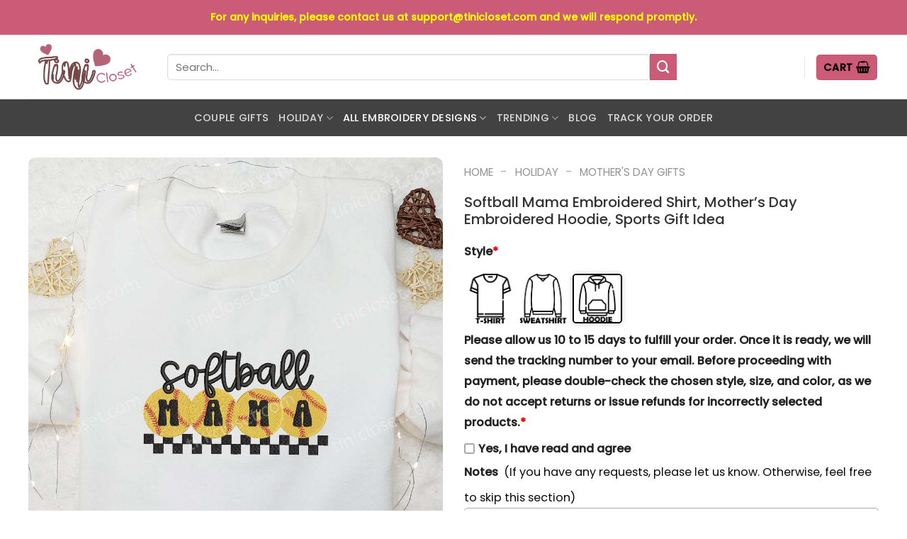

--- FILE ---
content_type: text/html; charset=UTF-8
request_url: https://tinicloset.com/product/softball-mama-embroidered-shirt-11/
body_size: 66391
content:
<!DOCTYPE html>
<html lang="en-US" prefix="og: https://ogp.me/ns#" class="loading-site no-js"> <head><meta http-equiv="Content-Type" content="text/html;charset=UTF-8"><script>document.seraph_accel_usbpb=document.createElement;seraph_accel_izrbpb={add:function(b,a=10){void 0===this.a[a]&&(this.a[a]=[]);this.a[a].push(b)},a:{}}</script> <link rel="profile" href="https://gmpg.org/xfn/11"> <link rel="pingback" href="https://tinicloset.com/xmlrpc.php"> <script type="o/js-lzl">(function(html){html.className = html.className.replace(/\bno-js\b/,'js')})(document.documentElement);</script> <meta name="viewport" content="width=device-width, initial-scale=1"> <title>Softball Mama Embroidered Shirt, Mother's Day Embroidered Hoodie, Sports Gift Idea - Small Gifts Great Love</title> <meta name="description" content="Product detail:"> <meta name="robots" content="follow, index, max-snippet:-1, max-video-preview:-1, max-image-preview:large"> <link rel="canonical" href="https://tinicloset.com/product/softball-mama-embroidered-shirt-11/"> <meta property="og:locale" content="en_US"> <meta property="og:type" content="product"> <meta property="og:title" content="Softball Mama Embroidered Shirt, Mother's Day Embroidered Hoodie, Sports Gift Idea - Small Gifts Great Love"> <meta property="og:description" content="Product detail:"> <meta property="og:url" content="https://tinicloset.com/product/softball-mama-embroidered-shirt-11/"> <meta property="og:site_name" content="Small Gifts Great Love"> <meta property="og:updated_time" content="2025-08-23T07:20:59+00:00"> <meta property="og:image" content="https://images.tinicloset.com/wp-content/uploads/2024/05/11080320/Softball-Mama-Embroidered-Shirt-Mothers-Day-Embroidered-Hoodie-Sports-Gift-Idea-1.jpeg"> <meta property="og:image:secure_url" content="https://images.tinicloset.com/wp-content/uploads/2024/05/11080320/Softball-Mama-Embroidered-Shirt-Mothers-Day-Embroidered-Hoodie-Sports-Gift-Idea-1.jpeg"> <meta property="og:image:width" content="1000"> <meta property="og:image:height" content="1000"> <meta property="og:image:alt" content="Softball Mama Embroidered Shirt Mothers Day Embroidered Hoodie Sports Gift Idea 1"> <meta property="og:image:type" content="image/jpeg"> <meta property="product:price:amount" content="50"> <meta property="product:price:currency" content="USD"> <meta property="product:availability" content="instock"> <meta name="twitter:card" content="summary_large_image"> <meta name="twitter:title" content="Softball Mama Embroidered Shirt, Mother's Day Embroidered Hoodie, Sports Gift Idea - Small Gifts Great Love"> <meta name="twitter:description" content="Product detail:"> <meta name="twitter:image" content="https://images.tinicloset.com/wp-content/uploads/2024/05/11080320/Softball-Mama-Embroidered-Shirt-Mothers-Day-Embroidered-Hoodie-Sports-Gift-Idea-1.jpeg"> <meta name="twitter:label1" content="Price"> <meta name="twitter:data1" content="$50.00"> <meta name="twitter:label2" content="Availability"> <meta name="twitter:data2" content="In stock"> <script type="application/ld+json" class="rank-math-schema">{"@context":"https://schema.org","@graph":[{"@type":"Place","@id":"https://tinicloset.com/#place","address":{"@type":"PostalAddress","streetAddress":"5200 Old Salem Rd","addressLocality":"Clayton","addressRegion":"Ohio","postalCode":"45315","addressCountry":"United States"}},{"@type":"Organization","@id":"https://tinicloset.com/#organization","name":"Tinicloset","url":"http://tinicloset.com","email":"tinicloset.official@gmail.com","address":{"@type":"PostalAddress","streetAddress":"5200 Old Salem Rd","addressLocality":"Clayton","addressRegion":"Ohio","postalCode":"45315","addressCountry":"United States"},"logo":{"@type":"ImageObject","@id":"https://tinicloset.com/#logo","url":"http://tinicloset.com/wp-content/uploads/2023/03/tinilogo11.jpg","contentUrl":"http://tinicloset.com/wp-content/uploads/2023/03/tinilogo11.jpg","caption":"Small Gifts Great Love","inLanguage":"en-US","width":"1181","height":"1181"},"location":{"@id":"https://tinicloset.com/#place"}},{"@type":"WebSite","@id":"https://tinicloset.com/#website","url":"https://tinicloset.com","name":"Small Gifts Great Love","publisher":{"@id":"https://tinicloset.com/#organization"},"inLanguage":"en-US"},{"@type":"ImageObject","@id":"https://images.tinicloset.com/wp-content/uploads/2024/05/11080320/Softball-Mama-Embroidered-Shirt-Mothers-Day-Embroidered-Hoodie-Sports-Gift-Idea-1.jpeg","url":"https://images.tinicloset.com/wp-content/uploads/2024/05/11080320/Softball-Mama-Embroidered-Shirt-Mothers-Day-Embroidered-Hoodie-Sports-Gift-Idea-1.jpeg","width":"1000","height":"1000","caption":"Softball Mama Embroidered Shirt Mothers Day Embroidered Hoodie Sports Gift Idea 1","inLanguage":"en-US"},{"@type":"BreadcrumbList","@id":"https://tinicloset.com/product/softball-mama-embroidered-shirt-11/#breadcrumb","itemListElement":[{"@type":"ListItem","position":"1","item":{"@id":"http://tinicloset.com","name":"Home"}},{"@type":"ListItem","position":"2","item":{"@id":"https://tinicloset.com/holiday/","name":"Holiday"}},{"@type":"ListItem","position":"3","item":{"@id":"https://tinicloset.com/holiday/mothers-day-gifts/","name":"Mother's Day Gifts"}},{"@type":"ListItem","position":"4","item":{"@id":"https://tinicloset.com/product/softball-mama-embroidered-shirt-11/","name":"Softball Mama Embroidered Shirt, Mother&#8217;s Day Embroidered Hoodie, Sports Gift Idea"}}]},{"@type":"ItemPage","@id":"https://tinicloset.com/product/softball-mama-embroidered-shirt-11/#webpage","url":"https://tinicloset.com/product/softball-mama-embroidered-shirt-11/","name":"Softball Mama Embroidered Shirt, Mother&#039;s Day Embroidered Hoodie, Sports Gift Idea - Small Gifts Great Love","datePublished":"2024-05-13T12:36:18+00:00","dateModified":"2025-08-23T07:20:59+00:00","isPartOf":{"@id":"https://tinicloset.com/#website"},"primaryImageOfPage":{"@id":"https://images.tinicloset.com/wp-content/uploads/2024/05/11080320/Softball-Mama-Embroidered-Shirt-Mothers-Day-Embroidered-Hoodie-Sports-Gift-Idea-1.jpeg"},"inLanguage":"en-US","breadcrumb":{"@id":"https://tinicloset.com/product/softball-mama-embroidered-shirt-11/#breadcrumb"}},{"@type":"Product","name":"Softball Mama Embroidered Shirt, Mother's Day Embroidered Hoodie, Sports Gift Idea - Small Gifts Great Love","description":"Product detail:","sku":"KG7FSCBC","category":"Holiday &gt; Mother's Day Gifts","mainEntityOfPage":{"@id":"https://tinicloset.com/product/softball-mama-embroidered-shirt-11/#webpage"},"image":[{"@type":"ImageObject","url":"https://images.tinicloset.com/wp-content/uploads/2024/05/11080320/Softball-Mama-Embroidered-Shirt-Mothers-Day-Embroidered-Hoodie-Sports-Gift-Idea-1.jpeg","height":"1000","width":"1000"},{"@type":"ImageObject","url":"https://images.tinicloset.com/wp-content/uploads/2024/05/11080323/Softball-Mama-Embroidered-Shirt-Mothers-Day-Embroidered-Hoodie-Sports-Gift-Idea-2.jpeg","height":"1000","width":"1000"},{"@type":"ImageObject","url":"https://images.tinicloset.com/wp-content/uploads/2024/05/11080326/Softball-Mama-Embroidered-Shirt-Mothers-Day-Embroidered-Hoodie-Sports-Gift-Idea-3.jpeg","height":"1000","width":"1000"}],"offers":{"@type":"Offer","price":"50.00","priceCurrency":"USD","priceValidUntil":"2027-12-31","availability":"http://schema.org/InStock","itemCondition":"NewCondition","url":"https://tinicloset.com/product/softball-mama-embroidered-shirt-11/","seller":{"@type":"Organization","@id":"https://tinicloset.com/","name":"Small Gifts Great Love","url":"https://tinicloset.com","logo":"http://tinicloset.com/wp-content/uploads/2023/03/tinilogo11.jpg"}},"@id":"https://tinicloset.com/product/softball-mama-embroidered-shirt-11/#richSnippet"}]}</script> <link rel="dns-prefetch" href="//assets.pinterest.com"> <link rel="dns-prefetch" href="//www.googletagmanager.com"> <link rel="dns-prefetch" href="//cdn.jsdelivr.net"> <link rel="dns-prefetch" href="//fonts.googleapis.com"> <link rel="alternate" type="application/rss+xml" title="Small Gifts Great Love » Feed" href="https://tinicloset.com/feed/"> <link rel="alternate" type="application/rss+xml" title="Small Gifts Great Love » Comments Feed" href="https://tinicloset.com/comments/feed/"> <link rel="alternate" title="oEmbed (JSON)" type="application/json+oembed" href="https://tinicloset.com/wp-json/oembed/1.0/embed?url=https%3A%2F%2Ftinicloset.com%2Fproduct%2Fsoftball-mama-embroidered-shirt-11%2F"> <link rel="alternate" title="oEmbed (XML)" type="text/xml+oembed" href="https://tinicloset.com/wp-json/oembed/1.0/embed?url=https%3A%2F%2Ftinicloset.com%2Fproduct%2Fsoftball-mama-embroidered-shirt-11%2F&amp;format=xml"> <link rel="prefetch" href="https://tinicloset.com/wp-content/themes/flatsome/assets/js/chunk.countup.fe2c1016.js"> <link rel="prefetch" href="https://tinicloset.com/wp-content/themes/flatsome/assets/js/chunk.sticky-sidebar.a58a6557.js"> <link rel="prefetch" href="https://tinicloset.com/wp-content/themes/flatsome/assets/js/chunk.tooltips.29144c1c.js"> <link rel="prefetch" href="https://tinicloset.com/wp-content/themes/flatsome/assets/js/chunk.vendors-popups.947eca5c.js"> <link rel="prefetch" href="https://tinicloset.com/wp-content/themes/flatsome/assets/js/chunk.vendors-slider.f0d2cbc9.js">                    <script src="https://tinicloset.com/wp-includes/js/jquery/jquery.min.js?ver=3.7.1" id="jquery-core-js" type="o/js-lzl"></script> <script src="https://tinicloset.com/wp-content/plugins/woocommerce/assets/js/jquery-blockui/jquery.blockUI.min.js?ver=2.7.0-wc.10.2.3" id="jquery-blockui-js" defer data-wp-strategy="defer" type="o/js-lzl"></script> <script id="wc-add-to-cart-js-extra" type="o/js-lzl">
/* <![CDATA[ */
var wc_add_to_cart_params = {"ajax_url":"/wp-admin/admin-ajax.php","wc_ajax_url":"/?wc-ajax=%%endpoint%%","i18n_view_cart":"View cart","cart_url":"https://tinicloset.com/cart/","is_cart":"","cart_redirect_after_add":"no"};
//# sourceURL=wc-add-to-cart-js-extra
/* ]]> */
</script> <script src="https://tinicloset.com/wp-content/plugins/woocommerce/assets/js/frontend/add-to-cart.min.js?ver=10.2.3" id="wc-add-to-cart-js" defer data-wp-strategy="defer" type="o/js-lzl"></script> <script src="https://tinicloset.com/wp-content/plugins/woocommerce/assets/js/photoswipe/photoswipe.min.js?ver=4.1.1-wc.10.2.3" id="photoswipe-js" defer data-wp-strategy="defer" type="o/js-lzl"></script> <script src="https://tinicloset.com/wp-content/plugins/woocommerce/assets/js/photoswipe/photoswipe-ui-default.min.js?ver=4.1.1-wc.10.2.3" id="photoswipe-ui-default-js" defer data-wp-strategy="defer" type="o/js-lzl"></script> <script id="wc-single-product-js-extra" type="o/js-lzl">
/* <![CDATA[ */
var wc_single_product_params = {"i18n_required_rating_text":"Please select a rating","i18n_rating_options":["1 of 5 stars","2 of 5 stars","3 of 5 stars","4 of 5 stars","5 of 5 stars"],"i18n_product_gallery_trigger_text":"View full-screen image gallery","review_rating_required":"yes","flexslider":{"rtl":false,"animation":"slide","smoothHeight":true,"directionNav":false,"controlNav":"thumbnails","slideshow":false,"animationSpeed":500,"animationLoop":false,"allowOneSlide":false},"zoom_enabled":"","zoom_options":[],"photoswipe_enabled":"1","photoswipe_options":{"shareEl":false,"closeOnScroll":false,"history":false,"hideAnimationDuration":0,"showAnimationDuration":0},"flexslider_enabled":""};
//# sourceURL=wc-single-product-js-extra
/* ]]> */
</script> <script src="https://tinicloset.com/wp-content/plugins/woocommerce/assets/js/frontend/single-product.min.js?ver=10.2.3" id="wc-single-product-js" defer data-wp-strategy="defer" type="o/js-lzl"></script> <script src="https://tinicloset.com/wp-content/plugins/woocommerce/assets/js/js-cookie/js.cookie.min.js?ver=2.1.4-wc.10.2.3" id="js-cookie-js" defer data-wp-strategy="defer" type="o/js-lzl"></script> <script id="woocommerce-js-extra" type="o/js-lzl">
/* <![CDATA[ */
var woocommerce_params = {"ajax_url":"/wp-admin/admin-ajax.php","wc_ajax_url":"/?wc-ajax=%%endpoint%%","i18n_password_show":"Show password","i18n_password_hide":"Hide password"};
//# sourceURL=woocommerce-js-extra
/* ]]> */
</script> <script src="https://tinicloset.com/wp-content/plugins/woocommerce/assets/js/frontend/woocommerce.min.js?ver=10.2.3" id="woocommerce-js" defer data-wp-strategy="defer" type="o/js-lzl"></script> <script id="wt-smart-coupon-for-woo-js-extra" type="o/js-lzl">
/* <![CDATA[ */
var WTSmartCouponOBJ = {"ajaxurl":"https://tinicloset.com/wp-admin/admin-ajax.php","wc_ajax_url":"https://tinicloset.com/?wc-ajax=","nonces":{"public":"df87a8a51f","apply_coupon":"7c30435f2f"},"labels":{"please_wait":"Please wait...","choose_variation":"Please choose a variation","error":"Error !!!"},"shipping_method":[],"payment_method":"","is_cart":""};
//# sourceURL=wt-smart-coupon-for-woo-js-extra
/* ]]> */
</script> <script src="https://tinicloset.com/wp-content/plugins/wt-smart-coupons-for-woocommerce/public/js/wt-smart-coupon-public.js?ver=2.2.6" id="wt-smart-coupon-for-woo-js" type="o/js-lzl"></script> <script src="https://www.googletagmanager.com/gtag/js?id=GT-W6NJB52C" id="google_gtagjs-js" async type="o/js-lzl"></script> <script id="google_gtagjs-js-after" type="o/js-lzl">
/* <![CDATA[ */
window.dataLayer = window.dataLayer || [];function gtag(){dataLayer.push(arguments);}
gtag("set","linker",{"domains":["tinicloset.com"]});
gtag("js", new Date());
gtag("set", "developer_id.dZTNiMT", true);
gtag("config", "GT-W6NJB52C");
//# sourceURL=google_gtagjs-js-after
/* ]]> */
</script> <link rel="https://api.w.org/" href="https://tinicloset.com/wp-json/"><link rel="alternate" title="JSON" type="application/json" href="https://tinicloset.com/wp-json/wp/v2/product/128528"><link rel="EditURI" type="application/rsd+xml" title="RSD" href="https://tinicloset.com/xmlrpc.php?rsd"> <meta name="generator" content="WordPress 6.9"> <link rel="shortlink" href="https://tinicloset.com/?p=128528"> <meta name="generator" content="Site Kit by Google 1.168.0"><meta name="google-site-verification" content="9OVLzZrfOHURr5u97IEm56lkLgUR1A9DJ6FcMqx-G4k"> <meta name="dmca-site-verification" content="MmZsdUoybXREMmJ2cUVQZEVnMGNyZz090"> <meta name="p:domain_verify" content="03f9bc541980956d677b12812d6279e5"> <script type="o/js-lzl">jQuery(document).ready(function ($) {
    // lazy load
    if ('') {
        jQuery.extend(jQuery.lazyLoadXT, {
            srcAttr: 'data-src',
            visibleOnly: false,
            updateEvent: 'load orientationchange resize scroll touchmove focus hover'
        });
    }

    // for all images on home/shop
    if ('') {
        setTimeout(function () {
            cropImage();
        }, 0);
    }

    if ('')
        cropImage('.fifu-slider');

    // for all images at single product page
    setTimeout(function () {
        resizeImg($);
        jQuery('a.woocommerce-product-gallery__trigger').css('visibility', 'visible');
    }, 2500);

    // hover effects
    if ('')
        addHoverEffect($);

    // woocommerce lightbox/zoom
    disableClick($);
    disableLink($);

    // lightbox
    jQuery('div.woocommerce-product-gallery').on('mouseover', function () {
        replace_lightbox_image_size_speedup();
        replace_lightbox_image_size_flickr();
    });
});

jQuery(document).ajaxComplete(function ($) {
    addHoverEffect($);
});

jQuery(window).on('ajaxComplete', function () {
    if ('') {
        setTimeout(function () {
            jQuery(window).lazyLoadXT();
        }, 300);
    }
});

jQuery(window).on('load', function () {
    jQuery('.flex-viewport').css('height', '100%');
});

function addHoverEffect($) {
    jQuery('.post-thumbnail, .featured-image > a > img').each(function (index) {
        if ("")
            jQuery(this).replaceWith('<div id="hover" class=""><div><figure>'.concat(jQuery(this).parent().html()).concat('</figure></div></div>'));
    });

    jQuery('img.attachment-woocommerce_thumbnail').each(function (index) {
        if (jQuery(this).parent().parent().html().search('woocommerce-LoopProduct-link') < 0)
            return;
        if ("")
            jQuery(this).replaceWith('<div id="hover" class=""><div><figure>'.concat(jQuery(this).context.outerHTML).concat('</figure></div></div>'));
    });
}

function resizeImg($) {
    var imgSelector = ".post img, .page img, .widget-content img, .product img, .wp-admin img, .tax-product_cat img, .fifu img";
    var resizeImage = function (sSel) {
        jQuery(sSel).each(function () {
            //original size
            var width = $(this)['0'].naturalWidth;
            var height = $(this)['0'].naturalHeight;

            //100%
            var src = jQuery(this)['0'].src;
            if (src.includes('staticflickr.com') || src.includes('storage.googleapis.com/fifu')) {
                var ratio = width / height;
                jQuery(this).attr('data-large_image_width', jQuery(window).width() * ratio);
                jQuery(this).attr('data-large_image_height', jQuery(window).width());
            } else {
                jQuery(this).attr('data-large_image_width', width);
                jQuery(this).attr('data-large_image_height', height);
            }
        });
    };
    resizeImage(imgSelector);
}

function cropImage(selector) {
    if (!selector)
        selector = "a.woocommerce-LoopProduct-link.woocommerce-loop-product__link, div[id^='post'] , .fifu-slider";

    ratio = "4:3";
    ratio_w = ratio.split(':')[0];
    ratio_h = ratio.split(':')[1];
    // div.g1-frame-inner is for bimber theme
    jQuery(selector).find('img, div.g1-frame-inner').each(function (index) {
        var width = jQuery(this).parent().css('width').replace('px', '');
        width = width != 0 ? width : jQuery(this).parent().parent().css('width').replace('px', '');
        width = width != 0 ? width : jQuery(this).parent().parent().parent().css('width').replace('px', '');
        jQuery(this).attr('style', 'height: ' + (width * ratio_h / ratio_w) + 'px !important');
        jQuery(this).css('width', '100%');
        jQuery(this).css('object-fit', 'cover');
    });
}

function disableClick($) {
    if ('') {
        jQuery('.woocommerce-product-gallery__image').each(function (index) {
            jQuery(this).children().click(function () {
                return false;
            });
            jQuery(this).children().children().css("cursor", "default");
        });
    }
}

function disableLink($) {
    if ('') {
        jQuery('.woocommerce-product-gallery__image').each(function (index) {
            jQuery(this).children().attr("href", "");
        });
    }
}

jQuery(document).ajaxSuccess(function () {
    if ('')
        cropImage();
});

// variable product
jQuery(document).ready(function ($) {
    jQuery('.variations select').click(function () {
        jQuery('a.woocommerce-product-gallery__trigger').css('visibility', 'hidden');
        setTimeout(function () {
            resizeImg($);
            jQuery('a.woocommerce-product-gallery__trigger').css('visibility', 'visible');
        }, 500);
    });

    if ("1")
        return;

    jQuery('.variations select').change(function () {
        attribute = jQuery(this).attr('name');
        value = jQuery(this).children("option:selected").val();
        newUrl = '?';
        var i = 0;
        jQuery('.variations td.value select').each(function (index) {
            if (jQuery(this)[0].value)
                newUrl += jQuery(this)[0].name + "=" + jQuery(this)[0].value + "&";
            i++;
        });

        var count = (newUrl.match(/attribute_/g) || []).length;
        if (count == i) {
            jQuery('div.woocommerce-product-gallery').css('opacity', 0).css('transition', 'width 0s');
            //jQuery.ajax({url: newUrl, async: true, success: function (result) {jQuery('body').html(result);}});
            window.location.replace(newUrl);
        } else {
            jQuery('ol.flex-control-nav').css('opacity', 0).css('transition', 'width 0s');
        }
    });

    jQuery('.reset_variations').click(function () {
        arr = window.location.href.split("?");
        if (arr.length > 1)
            window.location.replace(arr[0] + "#");
    });
});

//function fifu_get_image_html_api($post_id) {
//    var html = null;
//    var href = window.location.href;
//    var index = href.indexOf('/wp-admin');
//    var homeUrl = href.substring(0, index);
//    jQuery.ajax({
//        url: homeUrl + "/wp-json/fifu-premium/v1/url/" + $post_id,
//        async: false,
//        success: function (data) {
//            html = data;
//        },
//        error: function (jqXHR, textStatus, errorThrown) {
//            console.log(jqXHR);
//            console.log(textStatus);
//            console.log(errorThrown);
//        }
//    });
//    return html;
//}

function lightbox_size_auto(width, height, flickr) {
    longest = width;

    if (width == height) {
        if (longest <= 75)
            return flickr ? '_s' : '75';
        if (longest <= 150)
            return flickr ? '_q' : '150';
    }
    if (longest <= 100)
        return flickr ? '_t' : '100';
    if (longest <= 240)
        return flickr ? '_m' : '240';

    longest *= 0.9;

    if (longest <= 320)
        return flickr ? '_n' : '320';
    if (longest <= 500)
        return flickr ? '' : '500';
    if (longest <= 640)
        return flickr ? '_z' : '640';
    if (longest <= 800)
        return flickr ? '_c' : '800';
    return flickr ? '_b' : '1024';
}

function replace_lightbox_image_size_speedup() {
    selector = 'img[data-large_image*="storage.googleapis.com/fifu"]';
    jQuery(selector).each(function (index) {
        large_img = jQuery(this);
        url = large_img.attr('data-large_image');
        if (!url)
            return;
        width = lightbox_size_auto(window.innerWidth, window.innerHeight, false);
        url = url.replace(/img.*/, 'img-' + width + '.webp');
        jQuery(this).attr('data-large_image', url);
    });
}

function replace_lightbox_image_size_flickr() {
    selector = 'img[data-large_image*="staticflickr.com"]';
    jQuery(selector).each(function (index) {
        large_img = jQuery(this);
        url = large_img.attr('data-large_image');
        if (!url)
            return;
        width = lightbox_size_auto(window.innerWidth, window.innerHeight, true);
        url = url.replace(/(_.)*[.]jpg/, width + '.jpg');
        jQuery(this).attr('data-large_image', url);
    });
}
</script> <meta property="og:url" content="https://tinicloset.com/product/softball-mama-embroidered-shirt-11/"><meta property="og:site_name" content="Small Gifts Great Love"><meta property="og:type" content="og:product"><meta property="og:title" content="Softball Mama Embroidered Shirt, Mother’s Day Embroidered Hoodie, Sports Gift Idea"><meta property="og:image" content="https://images.tinicloset.com/wp-content/uploads/2024/05/11080320/Softball-Mama-Embroidered-Shirt-Mothers-Day-Embroidered-Hoodie-Sports-Gift-Idea-1.jpeg"><meta property="product:price:currency" content="USD"><meta property="product:price:amount" content="50"><meta property="og:description" content="Product detail:"><meta property="og:availability" content="instock"> <noscript><style>.woocommerce-product-gallery{opacity:1!important}</style><style></style></noscript> <link rel="preconnect" href="//code.tidio.co"><link rel="icon" href="https://images.tinicloset.com/wp-content/uploads/2025/01/20081226/cropped-tinilogo1-32x32.png" sizes="32x32"> <link rel="icon" href="https://images.tinicloset.com/wp-content/uploads/2025/01/20081226/cropped-tinilogo1-192x192.png" sizes="192x192"> <link rel="apple-touch-icon" href="https://images.tinicloset.com/wp-content/uploads/2025/01/20081226/cropped-tinilogo1-180x180.png"> <meta name="msapplication-TileImage" content="https://images.tinicloset.com/wp-content/uploads/2025/01/20081226/cropped-tinilogo1-270x270.png">      <noscript><style>.lzl{display:none!important;}</style></noscript><style>img.lzl,img.lzl-ing{opacity:0.01;}img.lzl-ed{transition:opacity .25s ease-in-out;}</style><style id="wp-img-auto-sizes-contain-inline-css">img:is([sizes=auto i],[sizes^="auto," i]){contain-intrinsic-size:3000px 1500px}</style><style id="cfw-blocks-styles-css-crit" media="all">:root{--cfw-heading-font-family:-apple-system,BlinkMacSystemFont,"Segoe UI",Roboto,Oxygen-Sans,Ubuntu,Cantarell,"Helvetica Neue",sans-serif;--cfw-body-font-family:-apple-system,BlinkMacSystemFont,"Segoe UI",Roboto,Oxygen-Sans,Ubuntu,Cantarell,"Helvetica Neue",sans-serif;--cfw-body-background-color:#fff;--cfw-body-text-color:#666;--cfw-body-link-color:#0073aa;--cfw-header-background-color:#fff;--cfw-header-text-color:#2b2b2b;--cfw-header-bottom-margin:0;--cfw-footer-background-color:#fff;--cfw-footer-text-color:#999;--cfw-footer-top-margin:0;--cfw-cart-summary-background-color:#fff;--cfw-cart-summary-mobile-background-color:#f4f4f4;--cfw-cart-summary-text-color:#333;--cfw-cart-summary-item-quantity-background-color:hsla(0,0%,45%,.902);--cfw-cart-summary-item-quantity-text-color:#fff;--cfw-cart-summary-order-total-text-color:#000;--cfw-breadcrumb-completed-text-color:rgba(0,0,0,.502);--cfw-breadcrumb-current-text-color:#333;--cfw-breadcrumb-next-text-color:rgba(0,0,0,.502);--cfw-breadcrumb-completed-accent-color:#333;--cfw-breadcrumb-current-accent-color:#333;--cfw-breadcrumb-next-accent-color:#333;--cfw-buttons-primary-background-color:#333;--cfw-buttons-primary-text-color:#fff;--cfw-buttons-primary-hover-background-color:#555;--cfw-buttons-primary-hover-text-color:#fff;--cfw-buttons-secondary-background-color:#333;--cfw-buttons-secondary-text-color:#fff;--cfw-buttons-secondary-hover-background-color:#555;--cfw-buttons-secondary-hover-text-color:#555;--cfw-logo-url:"";--cfw-loading-shimmer-display-mode:block;--cfw-loading-shimmer-cart-item-quantity-display-mode:none;--cfw-loading-shimmer-primary-color:#eff1f3;--cfw-loading-shimmer-gradient:linear-gradient(90deg,var(--cfw-loading-shimmer-primary-color) 4%,#e2e2e2 25%,var(--cfw-loading-shimmer-primary-color) 36%);--cfw-horizontal-divider-color:#b0b0b2;--cfw-loading-shimmer-filter:none;--cfw-tb-review-title:#333;--cfw-tb-review-subtitle:#6b7280;--cfw-tb-review-content:#333;--cfw-tb-guarantee-title:#333;--cfw-tb-guarantee-content:#333}</style><link rel="stylesheet/lzl-nc" id="cfw-blocks-styles-css" href="https://tinicloset.com/wp-content/cache/seraphinite-accelerator/s/m/d/css/c2fed510107e53a11bf983dad73f2c3e.9dd.css" media="all"><noscript lzl=""><link rel="stylesheet" href="https://tinicloset.com/wp-content/cache/seraphinite-accelerator/s/m/d/css/c2fed510107e53a11bf983dad73f2c3e.9dd.css" media="all"></noscript><style id="classic-theme-styles-inline-css"></style><link id="classic-theme-styles-inline-css-nonCrit" rel="stylesheet/lzl-nc" href="/wp-content/cache/seraphinite-accelerator/s/m/d/css/20b431ab6ecd62bdb35135b32eb9456a.100.css"><noscript lzl=""><link rel="stylesheet" href="/wp-content/cache/seraphinite-accelerator/s/m/d/css/20b431ab6ecd62bdb35135b32eb9456a.100.css"></noscript><style id="contact-form-7-css-crit" media="all">@keyframes spin{from{transform:rotate(0deg)}to{transform:rotate(360deg)}}@keyframes blink{from{opacity:0}50%{opacity:1}to{opacity:0}}</style><link rel="stylesheet/lzl-nc" id="contact-form-7-css" href="https://tinicloset.com/wp-content/cache/seraphinite-accelerator/s/m/d/css/11cea13112d83652092634bede97ff0f.8de.css" media="all"><noscript lzl=""><link rel="stylesheet" href="https://tinicloset.com/wp-content/cache/seraphinite-accelerator/s/m/d/css/11cea13112d83652092634bede97ff0f.8de.css" media="all"></noscript><link rel="stylesheet/lzl-nc" id="wcpa-datetime-css" href="https://tinicloset.com/wp-content/cache/seraphinite-accelerator/s/m/d/css/2de7dd65dbe4fce79f192923540972a4.3f62.css" media="all"><noscript lzl=""><link rel="stylesheet" href="https://tinicloset.com/wp-content/cache/seraphinite-accelerator/s/m/d/css/2de7dd65dbe4fce79f192923540972a4.3f62.css" media="all"></noscript><link rel="stylesheet/lzl-nc" id="wcpa-colorpicker-css" href="https://tinicloset.com/wp-content/cache/seraphinite-accelerator/s/m/d/css/e0b8122ebed9bea4aec05222f391434a.2964.css" media="all"><noscript lzl=""><link rel="stylesheet" href="https://tinicloset.com/wp-content/cache/seraphinite-accelerator/s/m/d/css/e0b8122ebed9bea4aec05222f391434a.2964.css" media="all"></noscript><style id="wcpa-frontend-css-crit" media="all">.wcpa_form_outer{margin:1em 0;width:100%}.wcpa_form_outer *{box-sizing:border-box}.wcpa_form_outer label{display:inline-block;padding-right:.5em}.wcpa_form_item{margin:0}.wcpa_form_item.wcpa_type_separator,.wcpa_form_item.wcpa_type_header,.wcpa_form_item.wcpa_type_paragraph,.wcpa_form_item.wcpa_type_statictext{margin:0}.wcpa_form_outer .wcpa_form_item input[type=text],.wcpa_form_outer .wcpa_form_item input[type=date],.wcpa_form_outer .wcpa_form_item input[type=number],.wcpa_form_outer .wcpa_form_item input[type=email],.wcpa_form_outer .wcpa_form_item input[type=tel],.wcpa_form_outer .wcpa_form_item input[type=password],.wcpa_form_outer .wcpa_form_item input[type=datetime-local],.wcpa_form_outer .wcpa_form_item input[type=file],.wcpa_form_outer .wcpa_form_item input[type=url],.wcpa_form_outer .wcpa_form_item textarea{width:100%;line-height:25px;padding:5px 15px;border:1px solid #aaa;background:#fff;box-shadow:none;outline:0;box-sizing:border-box}.wcpa_form_outer .wcpa_form_item input[type=number]{padding:5px 0 5px 15px}.wcpa_form_outer .wcpa_form_item input[type=color],.wcpa_form_outer .wcpa_form_item input[type=time]{line-height:25px;border:1px solid #aaa;background:#fff;box-shadow:none;outline:0}.wcpa_form_outer .wcpa_form_item input[type=date]{padding-right:7px}.wcpa_form_outer .wcpa_form_item input[type=radio]{position:absolute;opacity:0}.wcpa_form_outer .wcpa_form_item .wcpa_radio,.wcpa_form_outer .wcpa_form_item .wcpa_checkbox{position:relative}.wcpa_form_outer .wcpa_form_item .image-group img{max-width:100%;display:inline-block;cursor:pointer}.wcpa_form_outer .wcpa_form_item .image-group label{padding-right:.2em}.wcpa_form_outer .wcpa_form_item .wcpa_image input[type=checkbox],.wcpa_form_outer .wcpa_form_item .wcpa_image input[type=radio]{position:absolute;opacity:0}.wcpa_form_outer .wcpa_form_item .image-inline .wcpa_image{display:inline-block;vertical-align:text-top}.wcpa_form_outer .wcpa_form_item .image-inline .wcpa_image:hover{box-shadow:0 1px 3px rgba(0,0,0,12%),0 1px 2px rgba(0,0,0,24%);border-radius:5px}.wcpa_form_outer .wcpa_form_item .wcpa_image,.wcpa_form_outer .wcpa_form_item .wcpa_image_other{margin:.5em .2em .5em .1em;position:relative}.wcpa_form_outer .wcpa_form_item .image-inline img{max-width:100%;display:block}.wcpa_form_outer .wcpa_form_item .image-inline label{display:none}.wcpa_form_outer .wcpa_form_item .wcpa_sel_type_shadow input:checked+img,.wcpa_form_outer .wcpa_form_item .wcpa_sel_type_tick-shadow input:checked+img,.wcpa_form_outer .wcpa_form_item .wcpa_sel_type_shadow input:checked+div img,.wcpa_form_outer .wcpa_form_item .wcpa_sel_type_tick-shadow input:checked+div img,.wcpa_form_outer .wcpa_form_item .wcpa_sel_type_shadow input:checked+picture img,.wcpa_form_outer .wcpa_form_item .wcpa_sel_type_tick-shadow input:checked+picture img,.wcpa_form_outer .wcpa_form_item .wcpa_sel_type_shadow input:checked+div picture img,.wcpa_form_outer .wcpa_form_item .wcpa_sel_type_tick-shadow input:checked+div picture img,.wcpa_form_outer .wcpa_form_item .wcpa_product_sel_type_shadow input:checked+img,.wcpa_form_outer .wcpa_form_item .wcpa_product_sel_type_tick-shadow input:checked+img,.wcpa_form_outer .wcpa_form_item .wcpa_product_sel_type_shadow input:checked+label img,.wcpa_form_outer .wcpa_form_item .wcpa_product_sel_type_tick-shadow input:checked+label img{box-shadow:0 0 7px 1px rgba(14,14,14,.16)}.wcpa_form_outer .wcpa_form_item .wcpa_disp_type_squircle .wcpa_image input:checked+img,.wcpa_form_outer .wcpa_form_item .wcpa_product_disp_type_squircle input:checked+img,.wcpa_form_outer .wcpa_form_item .wcpa_disp_type_circle .wcpa_image input:checked+img,.wcpa_form_outer .wcpa_form_item .wcpa_product_disp_type_circle input:checked+img,.wcpa_form_outer .wcpa_form_item .wcpa_disp_type_square .wcpa_image input:checked+img,.wcpa_form_outer .wcpa_form_item .wcpa_product_disp_type_square input:checked+img,.wcpa_form_outer .wcpa_form_item .wcpa_disp_type_squircle .wcpa_image input:checked+div img,.wcpa_form_outer .wcpa_form_item .wcpa_product_disp_type_squircle input:checked+label img,.wcpa_form_outer .wcpa_form_item .wcpa_disp_type_circle .wcpa_image input:checked+div img,.wcpa_form_outer .wcpa_form_item .wcpa_product_disp_type_circle input:checked+label img,.wcpa_form_outer .wcpa_form_item .wcpa_disp_type_square .wcpa_image input:checked+div img,.wcpa_form_outer .wcpa_form_item .wcpa_product_disp_type_square input:checked+label img,.wcpa_form_outer .wcpa_form_item .wcpa_disp_type_squircle .wcpa_image input:checked+picture img,.wcpa_form_outer .wcpa_form_item .wcpa_disp_type_circle .wcpa_image input:checked+picture img,.wcpa_form_outer .wcpa_form_item .wcpa_disp_type_square .wcpa_image input:checked+picture img,.wcpa_form_outer .wcpa_form_item .wcpa_disp_type_squircle .wcpa_image input:checked+div picture img,.wcpa_form_outer .wcpa_form_item .wcpa_disp_type_circle .wcpa_image input:checked+div picture img,.wcpa_form_outer .wcpa_form_item .wcpa_disp_type_square .wcpa_image input:checked+div picture img{border:2px solid #000;box-shadow:0 0 7px 1px rgba(14,14,14,16%)}.wcpa_form_outer .wcpa_form_item .wcpa_sel_type_tick .wcpa_image input:checked~label:after,.wcpa_form_outer .wcpa_form_item .wcpa_sel_type_tick-shadow .wcpa_image input:checked~label:after,.wcpa_form_outer .wcpa_form_item .wcpa_product_sel_type_tick input:checked~label:after,.wcpa_form_outer .wcpa_form_item .wcpa_product_sel_type_tick-shadow input:checked~label:after{content:"";display:block;position:absolute;left:9px;top:10%;width:7px;height:12px;border-style:solid;border-width:0 3px 3px 0;border-color:#36b97e;transform:rotate(45deg);-webkit-box-sizing:border-box;-moz-box-sizing:border-box;box-sizing:border-box;margin-top:-7px;margin-left:-3px}.wcpa_form_outer .wcpa_form_item .color-group label{padding-right:.2em;cursor:pointer}.wcpa_form_outer .wcpa_form_item .color-group .wcpa_color label span{max-width:100%;display:inline-block;width:30px;height:30px;position:relative;margin-right:.3em;vertical-align:baseline;margin-bottom:-2px;float:left;color:#fff;border:1px solid rgba(0,0,0,0);text-align:center}.wcpa_form_outer .wcpa_form_item .color-group .wcpa_color label{margin:0;display:inline-block}.wcpa_form_outer .wcpa_form_item .color-group .wcpa_color{margin:.5em .2em .5em 0}.wcpa_form_outer .wcpa_form_item .color-group.color-inline .wcpa_color label span{margin-right:0;margin-bottom:0;display:block;float:none}.wcpa_form_outer .wcpa_form_item .color-group .wcpa_color label span.wcpa_clb_nowhite{color:#000}.wcpa_form_outer .wcpa_form_item .color-group .wcpa_color label span.label_inside{padding:0 5px 0 30px;line-height:28px}.wcpa_form_outer .wcpa_form_item .color-group .wcpa_color label span.wcpa_adjustwidth{width:auto;min-width:30px}.wcpa_form_outer .wcpa_form_item .wcpa_color label span.disp_squircle{border-radius:4px}.wcpa_form_outer .wcpa_form_item .wcpa_color label span.disp_circle{border-radius:50%}.wcpa_form_outer .wcpa_form_item .color-group .wcpa_color label span.wcpa_clb_border{border:1px solid rgba(0,0,0,.4)}.wcpa_form_outer .wcpa_form_item .color-group .wcpa_color input:checked+label span{border:1px solid #36b97e;box-shadow:0 0 7px 1px rgba(14,14,14,.16)}.wcpa_form_outer .wcpa_form_item .color-group.wcpa_sel_type_tick input:checked+label span{border:2px solid #000}.wcpa_form_outer .wcpa_form_item .color-group .wcpa_color .label_inside:before{content:"";display:inline-block;position:absolute;left:4px;top:8px;width:21px;height:21px;border:none;border-radius:100%;background-image:url("[data-uri]");background-repeat:no-repeat}.wcpa_form_outer .wcpa_form_item .color-group .wcpa_color input:checked+label span.label_inside:after{content:"";display:inline-block;position:absolute;left:7px;top:14px;width:21px;height:21px;border:none;border-radius:100%;background-image:url("[data-uri]");background-repeat:no-repeat;transform:unset}.wcpa_form_outer .wcpa_form_item .color-group .wcpa_color input:checked+label span:after{content:"";display:block;position:absolute;left:50%;top:50%;width:7px;height:12px;border-style:solid;border-width:0 3px 3px 0;border-color:#fff;transform:rotate(45deg);-webkit-box-sizing:border-box;-moz-box-sizing:border-box;box-sizing:border-box;margin-top:-7px;margin-left:-3px}.wcpa_form_outer .wcpa_form_item .color-group input:checked+label span.label_inside:after{right:4px;margin-top:-7px;margin-left:-3px}.wcpa_form_outer .wcpa_form_item .color-group input:checked+label span.disp_circle.label_inside:after{left:50%;right:auto}.wcpa_form_outer .wcpa_form_item .color-group input:checked+label span.wcpa_clb_nowhite:after{border-color:#000}.wcpa_form_outer .wcpa_form_item .wcpa_color input[type=checkbox],.wcpa_form_outer .wcpa_form_item .wcpa_color input[type=radio]{position:absolute;opacity:0}.wcpa_form_outer .wcpa_form_item .color-inline .wcpa_color{display:inline-block}.wcpa_form_outer .wcpa_form_item .wcpa_checkbox input[type=checkbox],.wcpa_form_outer .wcpa_form_item .wcpa_productGroup.wcpa_multiselect input[type=checkbox]{position:absolute;z-index:10;opacity:0;width:auto;height:100%;top:auto}.wcpa_form_outer .wcpa_form_item .wcpa_checkbox label{position:relative;padding-left:0;margin-left:0;z-index:9;line-height:25px;margin-bottom:5px;cursor:pointer;-webkit-box-sizing:border-box;-moz-box-sizing:border-box;box-sizing:border-box;display:inline-block}.wcpa_form_outer .wcpa_form_item .wcpa_checkbox .wcpa_check,.wcpa_form_outer .wcpa_form_item .wcpa_productGroup.wcpa_multiselect .wcpa_productGroup_option_img .wcpa_check{display:inline-block;position:relative;border:2px solid #aaa;height:15px;width:15px;vertical-align:baseline;-webkit-box-sizing:border-box;-moz-box-sizing:border-box;box-sizing:border-box;margin-bottom:-2px;margin-right:5px;border-radius:3px}.wcpa_form_outer .wcpa_form_item .wcpa_checkbox .wcpa_check::before,.wcpa_form_outer .wcpa_form_item .wcpa_productGroup.wcpa_multiselect .wcpa_productGroup_option_img .wcpa_check::before{content:""}.wcpa_form_outer .wcpa_form_item .wcpa_checkbox input[type=checkbox]:checked+label .wcpa_check,.wcpa_form_outer .wcpa_form_item .wcpa_productGroup.wcpa_multiselect input[type=checkbox]:checked+label .wcpa_check{border:2px solid #36b97e;background:#36b97e}.wcpa_form_outer .wcpa_form_item .wcpa_checkbox input[type=checkbox]:checked+label .wcpa_check::before,.wcpa_form_outer .wcpa_form_item .wcpa_productGroup.wcpa_multiselect input[type=checkbox]:checked+label .wcpa_check::before{content:"";position:absolute;left:4px;top:1px;width:4px;height:8px;border:solid #fff;border-width:0 2px 2px 0;transform:rotate(45deg);-webkit-box-sizing:border-box;-moz-box-sizing:border-box;box-sizing:border-box}.wcpa_form_outer .wcpa_form_item .wcpa_checkbox input[type=checkbox]+label::before,.wcpa_form_outer .wcpa_form_item .wcpa_productGroup.wcpa_multiselect input[type=checkbox]+label::before{display:none}.wcpa_form_outer .wcpa_form_item .wcpa_helptext{font-size:.9em}.wcpa_form_outer .wcpa_form_item .wcpa_price{line-height:30px;text-align:right;display:block}.wcpa_form_outer .wcpa_form_item .required_ast{color:red}.wcpa_form_outer .wcpa_form_item ::-webkit-calendar-picker-indicator{color:#aaa}.wcpa_form_outer .wcpa_form_item ::-webkit-calendar-picker-indicator:hover{background:0 0}.wcpa_form_outer .wcpa_row{margin-left:-5px;margin-right:-5px}.wcpa_form_outer .wcpa_row:before,.wcpa_form_outer .wcpa_row:after{content:" ";display:table}.wcpa_form_outer .wcpa_row:after{clear:both}.wcpa_form_outer .wcpa-col-1,.wcpa_form_outer .wcpa-col-2,.wcpa_form_outer .wcpa-col-3,.wcpa_form_outer .wcpa-col-4,.wcpa_form_outer .wcpa-col-5{float:left;min-height:1px}.wcpa_form_outer .wcpa_form_item{padding-left:5px;padding-right:5px}.wcpa_form_outer .wcpa-col-6{width:100%}.wcpa_form_outer .wcpa-col-5{width:83.33333333%}.wcpa_form_outer .wcpa-col-4{width:66.66666667%}.wcpa_form_outer .wcpa-col-3{width:50%}.wcpa_form_outer .wcpa-col-2{width:33.33333333%}.wcpa_form_outer .wcpa-col-1{width:16.66666667%}.wcpa_price_summary ul{list-style:none;margin-left:0;padding-left:0}.wcpa_price_summary{border-top:1px dashed #ddd;font-size:.8em;padding:7.5px 0}.wcpa_price_summary li{clear:both;line-height:normal;padding:10px 4px;margin:0!important;list-style:none;text-align:left;font-size:30px!important}.single-product div.product.wcpa_has_options form.cart{display:block!important}.single-product div.product.wcpa_has_options form.cart.variations_form .woocommerce-variation-add-to-cart{display:block!important}#wcpa_img_preview{display:none;display:none;position:absolute;border:1px solid #fbfbfb;background:#fff;padding:0;z-index:999;box-shadow:0 0 7px 1px rgba(14,14,14,.16)}#wcpa_img_preview img{display:block}#wcpa_img_popup_outer{display:none;position:fixed;padding:0;z-index:999999;width:100%;height:100%;top:0;left:0;background:rgba(0,0,0,.5)}.wcpa_img_mag{display:none;position:absolute;bottom:2px;bottom:0;width:21px;height:21px;text-align:center;cursor:pointer;font-size:21px;line-height:20px;font-weight:700;color:#fff;text-indent:-99999px;background-image:url("/wp-content/plugins/seo-woo-custom-pro/assets/css/../img/magnifier_white.png");right:0;background-color:rgba(0,0,0,.75);padding:11px;background-repeat:no-repeat;background-position:center center;background-size:15px;border-radius:5px;--lzl-bg-img:"/wp-content/plugins/seo-woo-custom-pro/assets/css/../img/magnifier_white.png"}.wcpa_img_mag.lzl:not(.lzl-ed),.wcpa_img_mag.lzl-ing:not(.lzl-ed){background-image:url("[data-uri]")}.wcpa_form_outer .wcpa_form_item input+label{padding-left:0}.wcpa_form_outer .wcpa_form_item input+label::before{display:none}.wcpa_form_outer .wcpa_form_item .color-group .wcpa_color label label{display:none}.wcpa_form_outer .wcpa_form_item .color-group .wcpa_color label span.wcpa_clb_border.label_inside{height:40px!important;min-width:40px!important;line-height:38px!important;background:#fff!important}</style><link rel="stylesheet/lzl-nc" id="wcpa-frontend-css" href="https://tinicloset.com/wp-content/cache/seraphinite-accelerator/s/m/d/css/70db05e557d416868c23eaae3e386fc1.58bc.css" media="all"><noscript lzl=""><link rel="stylesheet" href="https://tinicloset.com/wp-content/cache/seraphinite-accelerator/s/m/d/css/70db05e557d416868c23eaae3e386fc1.58bc.css" media="all"></noscript><style id="photoswipe-css-crit" media="all">button.pswp__button{box-shadow:none!important;background-image:url("[data-uri]")!important}button.pswp__button,button.pswp__button--arrow--left::before,button.pswp__button--arrow--right::before,button.pswp__button:hover{background-color:transparent!important}button.pswp__button--arrow--left,button.pswp__button--arrow--left:hover,button.pswp__button--arrow--right,button.pswp__button--arrow--right:hover{background-image:none!important}button.pswp__button--close:hover{background-position:0 -44px}button.pswp__button--zoom:hover{background-position:-88px 0}.pswp{display:none;position:absolute;width:100%;height:100%;left:0;top:0;overflow:hidden;-ms-touch-action:none;touch-action:none;z-index:1500;-webkit-text-size-adjust:100%;-webkit-backface-visibility:hidden;outline:0}.pswp *{-webkit-box-sizing:border-box;box-sizing:border-box}.pswp img{max-width:none}.pswp__bg{position:absolute;left:0;top:0;width:100%;height:100%;background:#000;opacity:0;-webkit-transform:translateZ(0);transform:translateZ(0);-webkit-backface-visibility:hidden;will-change:opacity}.pswp__scroll-wrap{position:absolute;left:0;top:0;width:100%;height:100%;overflow:hidden}.pswp__container,.pswp__zoom-wrap{-ms-touch-action:none;touch-action:none;position:absolute;left:0;right:0;top:0;bottom:0}.pswp__container,.pswp__img{-webkit-user-select:none;-moz-user-select:none;-ms-user-select:none;user-select:none;-webkit-tap-highlight-color:transparent;-webkit-touch-callout:none}.pswp__bg{will-change:opacity;-webkit-transition:opacity 333ms cubic-bezier(.4,0,.22,1);transition:opacity 333ms cubic-bezier(.4,0,.22,1)}.pswp__container,.pswp__zoom-wrap{-webkit-backface-visibility:hidden}.pswp__item{position:absolute;left:0;right:0;top:0;bottom:0;overflow:hidden}</style><link rel="stylesheet/lzl-nc" id="photoswipe-css" href="https://tinicloset.com/wp-content/cache/seraphinite-accelerator/s/m/d/css/4047e108aa2674280272005a65e76844.5b4.css" media="all"><noscript lzl=""><link rel="stylesheet" href="https://tinicloset.com/wp-content/cache/seraphinite-accelerator/s/m/d/css/4047e108aa2674280272005a65e76844.5b4.css" media="all"></noscript><style id="photoswipe-default-skin-css-crit" media="all">.pswp__button{width:44px;height:44px;position:relative;background:0 0;cursor:pointer;overflow:visible;-webkit-appearance:none;display:block;border:0;padding:0;margin:0;float:left;opacity:.75;-webkit-transition:opacity .2s;transition:opacity .2s;-webkit-box-shadow:none;box-shadow:none}.pswp__button:focus,.pswp__button:hover{opacity:1}.pswp__button:active{outline:0;opacity:.9}.pswp__button::-moz-focus-inner{padding:0;border:0}.pswp__button,.pswp__button--arrow--left:before,.pswp__button--arrow--right:before{background:url("[data-uri]") 0 0 no-repeat;background-size:264px 88px;width:44px;height:44px}.pswp__button--close{background-position:0 -44px}.pswp__button--zoom{display:none;background-position:-88px 0}.pswp__button--arrow--left,.pswp__button--arrow--right{background:0 0;top:50%;margin-top:-50px;width:70px;height:100px;position:absolute}.pswp__button--arrow--left{left:0}.pswp__button--arrow--right{right:0}.pswp__button--arrow--left:before,.pswp__button--arrow--right:before{content:"";top:35px;background-color:rgba(0,0,0,.3);height:30px;width:32px;position:absolute}.pswp__button--arrow--left:before{left:6px;background-position:-138px -44px}.pswp__button--arrow--right:before{right:6px;background-position:-94px -44px}.pswp__counter,.pswp__share-modal{-webkit-user-select:none;-moz-user-select:none;-ms-user-select:none;user-select:none}.pswp__share-modal{display:block;background:rgba(0,0,0,.5);width:100%;height:100%;top:0;left:0;padding:10px;position:absolute;z-index:1600;opacity:0;-webkit-transition:opacity .25s ease-out;transition:opacity .25s ease-out;-webkit-backface-visibility:hidden;will-change:opacity}.pswp__share-modal--hidden{display:none}.pswp__share-tooltip{z-index:1620;position:absolute;background:#fff;top:56px;border-radius:2px;display:block;width:auto;right:44px;-webkit-box-shadow:0 2px 5px rgba(0,0,0,.25);box-shadow:0 2px 5px rgba(0,0,0,.25);-webkit-transform:translateY(6px);-ms-transform:translateY(6px);transform:translateY(6px);-webkit-transition:-webkit-transform .25s;transition:transform .25s;-webkit-backface-visibility:hidden;will-change:transform}.pswp__counter{position:relative;left:0;top:0;height:44px;font-size:13px;line-height:44px;color:#fff;opacity:.75;padding:0 10px;margin-inline-end:auto}.pswp__caption{position:absolute;left:0;bottom:0;width:100%;min-height:44px}.pswp__caption__center{text-align:left;max-width:420px;margin:0 auto;font-size:13px;padding:10px;line-height:20px;color:#ccc}.pswp__preloader{width:44px;height:44px;position:absolute;top:0;left:50%;margin-left:-22px;opacity:0;-webkit-transition:opacity .25s ease-out;transition:opacity .25s ease-out;will-change:opacity;direction:ltr}@media screen and (max-width:1024px){.pswp__preloader{position:relative;left:auto;top:auto;margin:0;float:right}}@-webkit-keyframes clockwise{0%{-webkit-transform:rotate(0);transform:rotate(0)}100%{-webkit-transform:rotate(360deg);transform:rotate(360deg)}}@keyframes clockwise{0%{-webkit-transform:rotate(0);transform:rotate(0)}100%{-webkit-transform:rotate(360deg);transform:rotate(360deg)}}@-webkit-keyframes donut-rotate{0%{-webkit-transform:rotate(0);transform:rotate(0)}50%{-webkit-transform:rotate(-140deg);transform:rotate(-140deg)}100%{-webkit-transform:rotate(0);transform:rotate(0)}}@keyframes donut-rotate{0%{-webkit-transform:rotate(0);transform:rotate(0)}50%{-webkit-transform:rotate(-140deg);transform:rotate(-140deg)}100%{-webkit-transform:rotate(0);transform:rotate(0)}}.pswp__ui{-webkit-font-smoothing:auto;visibility:visible;opacity:1;z-index:1550}.pswp__top-bar{position:absolute;left:0;top:0;height:44px;width:100%;display:flex;justify-content:flex-end}.pswp--has_mouse .pswp__button--arrow--left,.pswp--has_mouse .pswp__button--arrow--right,.pswp__caption,.pswp__top-bar{-webkit-backface-visibility:hidden;will-change:opacity;-webkit-transition:opacity 333ms cubic-bezier(.4,0,.22,1);transition:opacity 333ms cubic-bezier(.4,0,.22,1)}.pswp__caption,.pswp__top-bar{background-color:rgba(0,0,0,.5)}.pswp__ui--hidden .pswp__button--arrow--left,.pswp__ui--hidden .pswp__button--arrow--right,.pswp__ui--hidden .pswp__caption,.pswp__ui--hidden .pswp__top-bar{opacity:.001}</style><link rel="stylesheet/lzl-nc" id="photoswipe-default-skin-css" href="https://tinicloset.com/wp-content/cache/seraphinite-accelerator/s/m/d/css/8b0f5a94d7db2ca4a24c38ae776ea767.162c.css" media="all"><noscript lzl=""><link rel="stylesheet" href="https://tinicloset.com/wp-content/cache/seraphinite-accelerator/s/m/d/css/8b0f5a94d7db2ca4a24c38ae776ea767.162c.css" media="all"></noscript><style id="woocommerce-inline-inline-css">.woocommerce form .form-row .required{visibility:visible}</style><link rel="stylesheet/lzl-nc" id="wt-smart-coupon-for-woo-css" href="https://tinicloset.com/wp-content/cache/seraphinite-accelerator/s/m/d/css/8b0f4462fb35f74301eb81a926182435.3db.css" media="all"><noscript lzl=""><link rel="stylesheet" href="https://tinicloset.com/wp-content/cache/seraphinite-accelerator/s/m/d/css/8b0f4462fb35f74301eb81a926182435.3db.css" media="all"></noscript><link rel="stylesheet/lzl-nc" id="pinterest-for-woocommerce-pins-css" href="//tinicloset.com/wp-content/cache/seraphinite-accelerator/s/m/d/css/5d8fd31dd93c2a46dbda460064a8f0b6.247.css" media="all"><noscript lzl=""><link rel="stylesheet" href="//tinicloset.com/wp-content/cache/seraphinite-accelerator/s/m/d/css/5d8fd31dd93c2a46dbda460064a8f0b6.247.css" media="all"></noscript><style id="brands-styles-css-crit" media="all">#brands_a_z h3:target{text-decoration:underline}</style><link rel="stylesheet/lzl-nc" id="brands-styles-css" href="https://tinicloset.com/wp-content/cache/seraphinite-accelerator/s/m/d/css/3e3c5d4673106fe55c22a3e1919ec18d.8b7.css" media="all"><noscript lzl=""><link rel="stylesheet" href="https://tinicloset.com/wp-content/cache/seraphinite-accelerator/s/m/d/css/3e3c5d4673106fe55c22a3e1919ec18d.8b7.css" media="all"></noscript><style id="child-style-css-crit" media="all">.button#place_order,.button.checkout,.checkout-button,.single_add_to_cart_button.button{display:block;width:100%;line-height:50px;border-radius:3px;font-size:1.1em;letter-spacing:2px}.product-info span.amount{white-space:nowrap;color:#f44336;font-weight:700;font-size:1.2em}body{font-family:-apple-system,system-ui,BlinkMacSystemFont,"Segoe UI",Helvetica,Arial,sans-serif,"Apple Color Emoji","Segoe UI Emoji","Segoe UI Symbol"}h1,h2,h3,h4,h5,h6{font-family:-apple-system,system-ui,BlinkMacSystemFont,"Segoe UI",Helvetica,Arial,sans-serif,"Apple Color Emoji","Segoe UI Emoji","Segoe UI Symbol"}.product-quick-view-container .input-text.qty,.single-product .product-summary .input-text.qty{box-shadow:none!important;-webkit-appearance:none!important;-webkit-box-shadow:none!important;max-width:100%!important;-moz-appearance:textfield;padding-right:38px!important;padding-left:12px!important;width:82px!important;background-color:#fff!important;border:1px solid #e6e6e6!important;height:100%!important;line-height:normal;text-align:center;font-size:1em;appearance:none;border-radius:0;min-height:66px;color:#333}.product-quick-view-container .quantity,.single-product .product-summary .quantity{margin-bottom:0;position:relative;border-color:#e6e6e6;margin-right:12px;height:66px}body .product-info .quantity .minus,body .product-info .quantity .plus{text-align:center;position:absolute!important;width:25px;height:33px!important;height:33px;min-height:33px!important;padding:0!important;right:0;border:1px solid #e6e6e6!important;background:#f8f8f8;border-left:1px solid #e6e6e6!important;line-height:33px}body .product-info .quantity .minus{bottom:0}.text-center .quantity,.quantity{opacity:1;display:inline-block;display:-webkit-inline-box;display:-ms-inline-flexbox;display:inline-flex;margin-right:1em;white-space:nowrap;vertical-align:top}.sg_wrapper_add_to_cart_quantity{display:flex}.product-quick-view-container .single_add_to_cart_button,.single-product .single_add_to_cart_button{height:66px;margin-bottom:0;border-radius:3px;white-space:nowrap;padding:20px 0;display:block;width:100%;font-size:1.2857rem;font-weight:700;line-height:24px;box-shadow:0 4px 6px -2px rgba(35,67,92,32%);border:1px solid rgba(0,0,0,.16)!important}.single-product .product-info .product-title{font-size:20px;line-height:24px}body .product-main{padding:0 0 40px}.product-footer .woocommerce-tabs{padding:30px 0;border-top:1px solid #ececec}#reviews{margin-top:30px}#checkout_custom_heading{display:flex}.button#place_order{line-height:66px}input[type=email],input[type=date],input[type=search],input[type=number],input[type=text],input[type=tel],input[type=url],input[type=password],textarea,select,.select-resize-ghost,.select2-container .select2-choice,.select2-container .select2-selection{border-radius:5px}input.text,input.title,input[type=email],input[type=password],input[type=tel],input[type=text],select,textarea{border:none;background-color:rgba(241,241,241,.53)}body .product-summary .woocommerce-Price-currencySymbol{font-size:inherit}#main div.shop-container div.product.type-product{padding-top:30px}</style><link rel="stylesheet/lzl-nc" id="child-style-css" href="https://tinicloset.com/wp-content/cache/seraphinite-accelerator/s/m/d/css/d35bea08bf0c39ff91b7e791e8fc6875.720.css" media="all"><noscript lzl=""><link rel="stylesheet" href="https://tinicloset.com/wp-content/cache/seraphinite-accelerator/s/m/d/css/d35bea08bf0c39ff91b7e791e8fc6875.720.css" media="all"></noscript><style id="flatsome-main-css-crit" media="all">@charset "UTF-8";html{font-family:sans-serif;-ms-text-size-adjust:100%;-webkit-text-size-adjust:100%}body{margin:0}article,aside,details,figcaption,figure,footer,header,main,menu,nav,section,summary{display:block}template,[hidden]{display:none}a{background-color:transparent}a:active,a:hover{outline-width:0}abbr[title]{border-bottom:none;text-decoration:none}b,strong{font-weight:inherit}b,strong{font-weight:bolder}img{border-style:none}svg:not(:root){overflow:hidden}button,input,select,textarea{font:inherit}button,input,select{overflow:visible}button,select{text-transform:none}button,[type=button],[type=reset],[type=submit]{cursor:pointer}[disabled]{cursor:default}button,html [type=button],[type=reset],[type=submit]{-webkit-appearance:button}button::-moz-focus-inner,input::-moz-focus-inner{border:0;padding:0}button:-moz-focusring,input:-moz-focusring{outline:1px dotted ButtonText}textarea{overflow:auto}[type=checkbox],[type=radio]{-webkit-box-sizing:border-box;box-sizing:border-box;padding:0}[type=number]::-webkit-inner-spin-button,[type=number]::-webkit-outer-spin-button{height:auto}[type=search]{-webkit-appearance:textfield}[type=search]::-webkit-search-cancel-button,[type=search]::-webkit-search-decoration{-webkit-appearance:none}*,*:before,*:after{-webkit-box-sizing:border-box;box-sizing:border-box}html{-webkit-box-sizing:border-box;box-sizing:border-box;background-attachment:fixed;-webkit-tap-highlight-color:transparent}body{color:#777;scroll-behavior:smooth;-webkit-font-smoothing:antialiased;-moz-osx-font-smoothing:grayscale}hr{margin:15px 0;border-width:0;border-top:1px solid currentColor;opacity:.1}img{max-width:100%;height:auto;display:inline-block;vertical-align:middle}figure{margin:0}p:empty{display:none}a,button,input{-ms-touch-action:manipulation;touch-action:manipulation}ins{text-decoration:none}.col,.gallery-item,.columns{position:relative;margin:0;padding:0 15px 30px;width:100%}.col-fit{-webkit-box-flex:1;-ms-flex:1;flex:1}.col-inner{position:relative;margin-left:auto;margin-right:auto;width:100%;background-position:50% 50%;background-size:cover;background-repeat:no-repeat;-webkit-box-flex:1;-ms-flex:1 0 auto;flex:1 0 auto}@media screen and (min-width:850px){.col:first-child .col-inner{margin-left:auto;margin-right:0}.col+.col .col-inner{margin-right:auto;margin-left:0}}@media screen and (max-width:849px){.col{padding-bottom:30px}}.small-1{max-width:8.3333333333%;-ms-flex-preferred-size:8.3333333333%;flex-basis:8.3333333333%}.small-2{max-width:16.6666666667%;-ms-flex-preferred-size:16.6666666667%;flex-basis:16.6666666667%}.small-3{max-width:25%;-ms-flex-preferred-size:25%;flex-basis:25%}.small-4{max-width:33.3333333333%;-ms-flex-preferred-size:33.3333333333%;flex-basis:33.3333333333%}.small-5{max-width:41.6666666667%;-ms-flex-preferred-size:41.6666666667%;flex-basis:41.6666666667%}.small-6{max-width:50%;-ms-flex-preferred-size:50%;flex-basis:50%}.small-7{max-width:58.3333333333%;-ms-flex-preferred-size:58.3333333333%;flex-basis:58.3333333333%}.small-8{max-width:66.6666666667%;-ms-flex-preferred-size:66.6666666667%;flex-basis:66.6666666667%}.small-9{max-width:75%;-ms-flex-preferred-size:75%;flex-basis:75%}.small-10{max-width:83.3333333333%;-ms-flex-preferred-size:83.3333333333%;flex-basis:83.3333333333%}.small-11{max-width:91.6666666667%;-ms-flex-preferred-size:91.6666666667%;flex-basis:91.6666666667%}.small-12{max-width:100%;-ms-flex-preferred-size:100%;flex-basis:100%}.small-columns-1>.col,.small-columns-1 .flickity-slider>.col{max-width:100%;-ms-flex-preferred-size:100%;flex-basis:100%}.small-columns-2>.col,.small-columns-2 .flickity-slider>.col{max-width:50%;-ms-flex-preferred-size:50%;flex-basis:50%}.small-columns-3>.col,.small-columns-3 .flickity-slider>.col{max-width:33.3333333333%;-ms-flex-preferred-size:33.3333333333%;flex-basis:33.3333333333%}.small-columns-4>.col,.small-columns-4 .flickity-slider>.col{max-width:25%;-ms-flex-preferred-size:25%;flex-basis:25%}.small-columns-5>.col,.small-columns-5 .flickity-slider>.col{max-width:20%;-ms-flex-preferred-size:20%;flex-basis:20%}.small-columns-6>.col,.small-columns-6 .flickity-slider>.col{max-width:16.6666666667%;-ms-flex-preferred-size:16.6666666667%;flex-basis:16.6666666667%}.small-columns-7>.col,.small-columns-7 .flickity-slider>.col{max-width:14.2857142857%;-ms-flex-preferred-size:14.2857142857%;flex-basis:14.2857142857%}.small-columns-8>.col,.small-columns-8 .flickity-slider>.col{max-width:12.5%;-ms-flex-preferred-size:12.5%;flex-basis:12.5%}@media screen and (min-width:550px){.medium-1{max-width:8.3333333333%;-ms-flex-preferred-size:8.3333333333%;flex-basis:8.3333333333%}.medium-2{max-width:16.6666666667%;-ms-flex-preferred-size:16.6666666667%;flex-basis:16.6666666667%}.medium-3{max-width:25%;-ms-flex-preferred-size:25%;flex-basis:25%}.medium-4{max-width:33.3333333333%;-ms-flex-preferred-size:33.3333333333%;flex-basis:33.3333333333%}.medium-5{max-width:41.6666666667%;-ms-flex-preferred-size:41.6666666667%;flex-basis:41.6666666667%}.medium-6{max-width:50%;-ms-flex-preferred-size:50%;flex-basis:50%}.medium-7{max-width:58.3333333333%;-ms-flex-preferred-size:58.3333333333%;flex-basis:58.3333333333%}.medium-8{max-width:66.6666666667%;-ms-flex-preferred-size:66.6666666667%;flex-basis:66.6666666667%}.medium-9{max-width:75%;-ms-flex-preferred-size:75%;flex-basis:75%}.medium-10{max-width:83.3333333333%;-ms-flex-preferred-size:83.3333333333%;flex-basis:83.3333333333%}.medium-11{max-width:91.6666666667%;-ms-flex-preferred-size:91.6666666667%;flex-basis:91.6666666667%}.medium-12{max-width:100%;-ms-flex-preferred-size:100%;flex-basis:100%}.medium-columns-1>.col,.medium-columns-1 .flickity-slider>.col{max-width:100%;-ms-flex-preferred-size:100%;flex-basis:100%}.medium-columns-2>.col,.medium-columns-2 .flickity-slider>.col{max-width:50%;-ms-flex-preferred-size:50%;flex-basis:50%}.medium-columns-3>.col,.medium-columns-3 .flickity-slider>.col{max-width:33.3333333333%;-ms-flex-preferred-size:33.3333333333%;flex-basis:33.3333333333%}.medium-columns-4>.col,.medium-columns-4 .flickity-slider>.col{max-width:25%;-ms-flex-preferred-size:25%;flex-basis:25%}.medium-columns-5>.col,.medium-columns-5 .flickity-slider>.col{max-width:20%;-ms-flex-preferred-size:20%;flex-basis:20%}.medium-columns-6>.col,.medium-columns-6 .flickity-slider>.col{max-width:16.6666666667%;-ms-flex-preferred-size:16.6666666667%;flex-basis:16.6666666667%}.medium-columns-7>.col,.medium-columns-7 .flickity-slider>.col{max-width:14.2857142857%;-ms-flex-preferred-size:14.2857142857%;flex-basis:14.2857142857%}.medium-columns-8>.col,.medium-columns-8 .flickity-slider>.col{max-width:12.5%;-ms-flex-preferred-size:12.5%;flex-basis:12.5%}}@media screen and (min-width:850px){.large-1{max-width:8.3333333333%;-ms-flex-preferred-size:8.3333333333%;flex-basis:8.3333333333%}.large-2{max-width:16.6666666667%;-ms-flex-preferred-size:16.6666666667%;flex-basis:16.6666666667%}.large-3{max-width:25%;-ms-flex-preferred-size:25%;flex-basis:25%}.large-4{max-width:33.3333333333%;-ms-flex-preferred-size:33.3333333333%;flex-basis:33.3333333333%}.large-5{max-width:41.6666666667%;-ms-flex-preferred-size:41.6666666667%;flex-basis:41.6666666667%}.large-6{max-width:50%;-ms-flex-preferred-size:50%;flex-basis:50%}.large-7{max-width:58.3333333333%;-ms-flex-preferred-size:58.3333333333%;flex-basis:58.3333333333%}.large-8{max-width:66.6666666667%;-ms-flex-preferred-size:66.6666666667%;flex-basis:66.6666666667%}.large-9{max-width:75%;-ms-flex-preferred-size:75%;flex-basis:75%}.large-10{max-width:83.3333333333%;-ms-flex-preferred-size:83.3333333333%;flex-basis:83.3333333333%}.large-11{max-width:91.6666666667%;-ms-flex-preferred-size:91.6666666667%;flex-basis:91.6666666667%}.large-12{max-width:100%;-ms-flex-preferred-size:100%;flex-basis:100%}.gallery-columns-1 .gallery-item,.large-columns-1>.col,.large-columns-1 .flickity-slider>.col{max-width:100%;-ms-flex-preferred-size:100%;flex-basis:100%}.gallery-columns-2 .gallery-item,.large-columns-2>.col,.large-columns-2 .flickity-slider>.col{max-width:50%;-ms-flex-preferred-size:50%;flex-basis:50%}.gallery-columns-3 .gallery-item,.large-columns-3>.col,.large-columns-3 .flickity-slider>.col{max-width:33.3333333333%;-ms-flex-preferred-size:33.3333333333%;flex-basis:33.3333333333%}.gallery-columns-4 .gallery-item,.large-columns-4>.col,.large-columns-4 .flickity-slider>.col{max-width:25%;-ms-flex-preferred-size:25%;flex-basis:25%}.gallery-columns-5 .gallery-item,.large-columns-5>.col,.large-columns-5 .flickity-slider>.col{max-width:20%;-ms-flex-preferred-size:20%;flex-basis:20%}.gallery-columns-6 .gallery-item,.large-columns-6>.col,.large-columns-6 .flickity-slider>.col{max-width:16.6666666667%;-ms-flex-preferred-size:16.6666666667%;flex-basis:16.6666666667%}.gallery-columns-7 .gallery-item,.large-columns-7>.col,.large-columns-7 .flickity-slider>.col{max-width:14.2857142857%;-ms-flex-preferred-size:14.2857142857%;flex-basis:14.2857142857%}.gallery-columns-8 .gallery-item,.large-columns-8>.col,.large-columns-8 .flickity-slider>.col{max-width:12.5%;-ms-flex-preferred-size:12.5%;flex-basis:12.5%}}body,.container,.full-width .ubermenu-nav,.container-width,.row{width:100%;margin-left:auto;margin-right:auto}.container{padding-left:15px;padding-right:15px}.container-width,.full-width .ubermenu-nav,.container,.row{max-width:1080px}.row.row-collapse{max-width:1050px}.row.row-small{max-width:1065px}.flex-row{-js-display:flex;display:-webkit-box;display:-ms-flexbox;display:flex;-webkit-box-orient:horizontal;-webkit-box-direction:normal;-ms-flex-flow:row nowrap;flex-flow:row nowrap;-webkit-box-align:center;-ms-flex-align:center;align-items:center;-webkit-box-pack:justify;-ms-flex-pack:justify;justify-content:space-between;width:100%}.header .flex-row{height:100%}.flex-col{max-height:100%}.flex-grow{-webkit-box-flex:1;-ms-flex:1;flex:1;-ms-flex-negative:1;-ms-flex-preferred-size:auto!important}.flex-center{margin:0 auto}.flex-left{margin-right:auto}.flex-right{margin-left:auto}.flex-has-center>.nav-row>.flex-col:not(.flex-center),.flex-has-center>.flex-row>.flex-col:not(.flex-center),.flex-has-center>.flex-col:not(.flex-center){-webkit-box-flex:1;-ms-flex:1;flex:1}@media all and (-ms-high-contrast:none){.payment-icon svg{max-width:50px}.slider-nav-circle .flickity-prev-next-button svg{height:36px!important}.nav>li>a>i{top:-1px}}.row,.gallery{width:100%;-js-display:flex;display:-webkit-box;display:-ms-flexbox;display:flex;-webkit-box-orient:horizontal;-webkit-box-direction:normal;-ms-flex-flow:row wrap;flex-flow:row wrap}.row>div:not(.col):not([class^=col-]){width:100%!important}.row .gallery,.row .row:not(.row-collapse),.container .row:not(.row-collapse),.lightbox-content .row:not(.row-collapse){padding-left:0;padding-right:0;margin-left:-15px;margin-right:-15px;width:auto}.row .container{padding-left:0;padding-right:0}.slider-wrapper+.row:not(.row-collapse),.banner-grid-wrapper+.row:not(.row-collapse),.banner+.row:not(.row-collapse),.section+.row:not(.row-collapse){margin-top:30px}.row-collapse{padding:0}.row-collapse>.flickity-viewport>.flickity-slider>.col,.row-collapse>.col{padding:0!important}.row .row-small:not(.row-collapse),.container .row-small:not(.row-collapse){margin-left:-10px;margin-right:-10px;margin-bottom:0}.row-small>.flickity-viewport>.flickity-slider>.col,.row-small>.col{padding:0 9.8px 19.6px;margin-bottom:0}.section{padding:30px 0;position:relative;min-height:auto;width:100%;display:-webkit-box;display:-ms-flexbox;display:flex;-webkit-box-orient:horizontal;-webkit-box-direction:normal;-ms-flex-flow:row;flex-flow:row;-webkit-box-align:center;-ms-flex-align:center;align-items:center}.section-bg{overflow:hidden}.section-bg,.section-content{width:100%}.section-content{z-index:1}.container .section,.row .section{padding-left:30px;padding-right:30px}.nav-dropdown{position:absolute;min-width:260px;max-height:0;z-index:9;padding:20px 0;opacity:0;margin:0;-webkit-transition:opacity .25s;-o-transition:opacity .25s;transition:opacity .25s;color:#777;background-color:#fff;text-align:left;display:table;left:-99999px}.nav-dropdown:after{visibility:hidden;display:block;content:"";clear:both;height:0}.nav-dropdown li{display:block;margin:0;vertical-align:top}.nav-dropdown>li.html{min-width:260px}li.current-dropdown>.nav-dropdown,.next-prev-thumbs li.has-dropdown:hover>.nav-dropdown,.no-js li.has-dropdown:hover>.nav-dropdown{opacity:1;max-height:inherit;left:-15px}.nav-right li.current-dropdown:last-child>.nav-dropdown,.nav-right li.has-dropdown:hover:last-child>.nav-dropdown{left:auto;right:-15px}.nav-column li>a,.nav-dropdown>li>a{width:auto;display:block;padding:10px 20px;line-height:1.3}.nav-column>li:last-child:not(.nav-dropdown-col)>a,.nav-dropdown>li:last-child:not(.nav-dropdown-col)>a{border-bottom:0!important}.nav-dropdown-bold .nav-column li>a,.nav-dropdown.nav-dropdown-bold>li>a{margin:0 10px;padding-left:10px;border-radius:10px;padding-right:5px}.nav-dropdown-bold .nav-column li>a:hover,.nav-dropdown.nav-dropdown-bold>li>a:hover,.nav-dropdown-bold.dark .nav-column li>a:hover,.nav-dropdown.nav-dropdown-bold.dark>li>a:hover{color:#fff!important;background-color:#446084}.nav-dropdown.nav-dropdown-simple li.html,.nav-dropdown.nav-dropdown-bold li.html{padding:0 20px 10px}.menu-item-has-block .nav-dropdown{padding:0}.nav-dropdown-has-arrow li.has-dropdown:after,.nav-dropdown-has-arrow li.has-dropdown:before{bottom:-2px;z-index:10;opacity:0;left:50%;border:solid transparent;content:"";height:0;width:0;position:absolute;pointer-events:none}.nav-dropdown-has-arrow li.has-dropdown:after{border-color:rgba(221,221,221,0);border-bottom-color:#fff;border-width:8px;margin-left:-8px}.nav-dropdown-has-arrow li.has-dropdown:before{z-index:-999;border-width:11px;margin-left:-11px}.nav-dropdown-has-arrow li.has-dropdown.menu-item-design-container-width:after,.nav-dropdown-has-arrow li.has-dropdown.menu-item-design-container-width:before,.nav-dropdown-has-arrow li.has-dropdown.menu-item-design-full-width:after,.nav-dropdown-has-arrow li.has-dropdown.menu-item-design-full-width:before{display:none}.nav-dropdown-has-shadow .nav-dropdown{-webkit-box-shadow:1px 1px 15px rgba(0,0,0,.15);box-shadow:1px 1px 15px rgba(0,0,0,.15)}.nav-dropdown-has-arrow.nav-dropdown-has-border li.has-dropdown:before{border-bottom-color:#ddd}.nav-dropdown-has-border .nav-dropdown{border:2px solid #ddd}.label-new.menu-item>a:after,.label-hot.menu-item>a:after,.label-sale.menu-item>a:after,.label-popular.menu-item>a:after{content:"";display:inline-block;font-size:9px;line-height:9px;text-transform:uppercase;letter-spacing:-.1px;margin-left:4px;background-color:#000;font-weight:bolder;border-radius:2px;color:#fff;padding:2px 3px 3px;position:relative;top:-2px}.label-popular.menu-item>a:after{background-color:#7a9c59}.label-hot.menu-item>a:after{background-color:#b20000}.nav p{margin:0;padding-bottom:0}.nav,.nav ul:not(.nav-dropdown){margin:0;padding:0}.nav{width:100%;position:relative;display:inline-block;display:-webkit-box;display:-ms-flexbox;display:flex;-webkit-box-orient:horizontal;-webkit-box-direction:normal;-ms-flex-flow:row wrap;flex-flow:row wrap;-webkit-box-align:center;-ms-flex-align:center;align-items:center}.nav>li{display:inline-block;list-style:none;margin:0;margin:0 7px;padding:0;position:relative;-webkit-transition:background-color .3s;-o-transition:background-color .3s;transition:background-color .3s}.nav>li>a{padding:10px 0;display:inline-block;display:-webkit-inline-box;display:-ms-inline-flexbox;display:inline-flex;-ms-flex-wrap:wrap;flex-wrap:wrap;-webkit-box-align:center;-ms-flex-align:center;align-items:center}.nav-small .nav>li>a,.nav.nav-small>li>a{vertical-align:top;padding-top:5px;padding-bottom:5px;font-weight:400}.nav-small.nav>li.html{font-size:.75em}.nav-center{-webkit-box-pack:center;-ms-flex-pack:center;justify-content:center}.nav-left{-webkit-box-pack:start;-ms-flex-pack:start;justify-content:flex-start}.nav-right{-webkit-box-pack:end;-ms-flex-pack:end;justify-content:flex-end}@media (max-width:849px){.medium-nav-center{-webkit-box-pack:center;-ms-flex-pack:center;justify-content:center}}.nav>li>a,.nav-dropdown>li>a,.nav-column>li>a,.nav-vertical-fly-out>li>a{color:rgba(102,102,102,.85);-webkit-transition:all .2s;-o-transition:all .2s;transition:all .2s}.nav-dropdown>li>a,.nav-column>li>a{display:block}.nav>li>a:hover,.nav>li.active>a,.nav>li.current>a,.nav>li>a.active,.nav>li>a.current,.nav-dropdown li.active>a,.nav-column li.active>a,.nav-dropdown>li>a:hover,.nav-column li>a:hover,.nav-vertical-fly-out>li>a:hover{color:rgba(17,17,17,.85)}.nav li:first-child{margin-left:0!important}.nav li:last-child{margin-right:0!important}.nav-uppercase>li>a{letter-spacing:.02em;text-transform:uppercase;font-weight:bolder}@media (min-width:850px){.nav-divided>li{margin:0 .7em}.nav-divided>li+li>a:after{content:"";position:absolute;top:50%;width:1px;border-left:1px solid rgba(0,0,0,.1);height:15px;margin-top:-7px;left:-1em}.nav-divided>li+li.icon-top>a:after{height:50px;margin-top:-25px}}li.html .row,li.html form,li.html select,li.html input{margin:0}.nav:hover>li:not(:hover)>a:before{opacity:0}.nav-tabs>li.active>a{background-color:#fff}.nav-outline>li.active>a{color:#446084;border-color:currentColor}.tabbed-content{display:-webkit-box;display:-ms-flexbox;display:flex;-webkit-box-orient:horizontal;-webkit-box-direction:normal;-ms-flex-flow:row wrap;flex-flow:row wrap}.tabbed-content .nav,.tabbed-content .tab-panels{width:100%}.tab-panels{padding-top:1em}.tab-panels .entry-content{padding:0}.tab-panels .panel:not(.active){zoom:1;visibility:hidden;height:0;padding:0;display:block;overflow:hidden;opacity:0}.tab-panels .panel.active{display:block!important}.nav-box>li,.nav-tabs>li,.nav-outline>li,.nav-pills>li{margin:0}.nav-tabs>li>a{border-top:2px solid #ddd;border-left:1px solid #ddd;border-right:1px solid #ddd;background-color:rgba(0,0,0,.04);padding-left:15px;padding-right:15px}.nav-tabs>li.active>a{border-top-color:#446084}.tabbed-content .nav-tabs>li{margin:0 .1em;margin-bottom:-1px}.nav-tabs+.tab-panels{border:1px solid #ddd;background-color:#fff;padding:30px}.nav-outline>li>a{line-height:2.4em;padding:0 .75em;position:relative;z-index:10;border:2px solid transparent;border-radius:32px}@media (min-width:850px){.nav-vertical+.tab-panels{margin-top:0!important;border-left:1px solid #ddd;padding:0 30px 30px;-webkit-box-flex:1;-ms-flex:1;flex:1}}@media (max-width:549px){.small-nav-collapse>li{width:100%;margin:0!important}.small-nav-collapse>li a{width:100%;display:block}}.toggle{height:auto;width:45px;line-height:1;-webkit-box-shadow:none!important;box-shadow:none!important;padding:0;color:currentColor;opacity:.6;margin:0 5px 0 0}.toggle i{font-size:1.8em;-webkit-transition:all .3s;-o-transition:all .3s;transition:all .3s}.toggle:focus{color:currentColor}.toggle:hover{cursor:pointer;opacity:1}.active>ul.sub-menu:not(.nav-dropdown){display:block!important}.nav.nav-vertical{-webkit-box-orient:vertical;-webkit-box-direction:normal;-ms-flex-flow:column;flex-flow:column}.nav.nav-vertical li{list-style:none;margin:0;width:100%}.nav-vertical li li{font-size:1em;padding-left:.5em}.nav-vertical>li{display:-webkit-box;display:-ms-flexbox;display:flex;-webkit-box-orient:horizontal;-webkit-box-direction:normal;-ms-flex-flow:row wrap;flex-flow:row wrap;-webkit-box-align:center;-ms-flex-align:center;align-items:center}.nav-vertical>li ul{width:100%}.nav-vertical>li>ul>li a,.nav-vertical>li>a{display:-webkit-box;display:-ms-flexbox;display:flex;-webkit-box-align:center;-ms-flex-align:center;align-items:center;width:auto;-webkit-box-flex:1;-ms-flex-positive:1;flex-grow:1}.nav-vertical>li.html{padding-top:1em;padding-bottom:1em}.nav-vertical>li>ul li a{-webkit-transition:color .2s;-o-transition:color .2s;transition:color .2s;color:#666}.nav-vertical>li>ul li a:hover{opacity:1;color:#111}.nav-vertical>li>ul{margin:0 0 2em;padding-left:1em}.nav .children{position:fixed;opacity:0;left:-99999px;-webkit-transition:background-color .6s,opacity .3s,-webkit-transform .3s;transition:background-color .6s,opacity .3s,-webkit-transform .3s;transition:background-color .6s,transform .3s,opacity .3s;transition:background-color .6s,transform .3s,opacity .3s,-webkit-transform .3s;-o-transition:background-color .6s,transform .3s,opacity .3s;-webkit-transform:translateX(-10px);-ms-transform:translateX(-10px);transform:translateX(-10px)}.nav-sidebar.nav-vertical>li.menu-item.active,.nav-sidebar.nav-vertical>li.menu-item:hover{background-color:rgba(0,0,0,.05)}.nav-sidebar.nav-vertical>li+li{border-top:1px solid #ececec}.nav-vertical>li+li,.nav-vertical-fly-out>li+li{border-top:1px solid #ececec}.badge-container{margin:30px 0 0}.box{width:100%;position:relative;margin:0 auto}.box a{display:inline-block}.box,.box-image,.box-text{-webkit-transition:opacity .3s,background-color .3s,-webkit-transform .3s;transition:opacity .3s,background-color .3s,-webkit-transform .3s;transition:opacity .3s,transform .3s,background-color .3s;transition:opacity .3s,transform .3s,background-color .3s,-webkit-transform .3s;-o-transition:opacity .3s,transform .3s,background-color .3s}.box-image>a,.box-image>div>a{display:block}.box-text{padding-top:.7em;padding-bottom:1.4em;position:relative;width:100%;font-size:.9em}@media (max-width:549px){.box-text{font-size:85%}}.box-image{position:relative;height:auto;margin:0 auto;overflow:hidden}.box-image[style*=-radius]{-webkit-mask-image:-webkit-radial-gradient(white,black)}.box-image img{max-width:100%;width:100%;margin:0 auto}.button,button,input[type=submit],input[type=reset],input[type=button]{position:relative;display:inline-block;background-color:transparent;text-transform:uppercase;font-size:.97em;letter-spacing:.03em;cursor:pointer;font-weight:bolder;text-align:center;color:currentColor;text-decoration:none;border:1px solid transparent;vertical-align:middle;border-radius:0;margin-top:0;margin-right:1em;text-shadow:none;line-height:2.4em;min-height:2.5em;padding:0 1.2em;max-width:100%;-webkit-transition:border .3s,background .3s,opacity .3s,color .3s,-webkit-transform .3s,-webkit-box-shadow .3s;transition:border .3s,background .3s,opacity .3s,color .3s,-webkit-transform .3s,-webkit-box-shadow .3s;transition:transform .3s,border .3s,background .3s,box-shadow .3s,opacity .3s,color .3s;transition:transform .3s,border .3s,background .3s,box-shadow .3s,opacity .3s,color .3s,-webkit-transform .3s,-webkit-box-shadow .3s;-o-transition:transform .3s,border .3s,background .3s,box-shadow .3s,opacity .3s,color .3s;text-rendering:optimizeLegibility;-webkit-box-sizing:border-box;box-sizing:border-box}.button span{display:inline-block;line-height:1.6}.button.is-outline{line-height:2.19em}.button,input[type=submit],input[type=submit].button,input[type=reset].button,input[type=button].button{color:#fff;background-color:#446084;background-color:var(--primary-color);border-color:rgba(0,0,0,.05)}.button.is-outline,input[type=submit].is-outline,input[type=reset].is-outline,input[type=button].is-outline{border:2px solid currentColor;background-color:transparent}.dark .button.is-form:hover,.button:hover,input[type=submit]:hover,input[type=reset]:hover,input[type=button]:hover{outline:none;opacity:1;color:#fff;-webkit-box-shadow:inset 0 0 0 100px rgba(0,0,0,.2);box-shadow:inset 0 0 0 100px rgba(0,0,0,.2)}.button.is-underline,.button.is-link{background-color:transparent!important;border-color:transparent!important;padding-left:.15em;padding-right:.15em}.is-link,.is-underline{color:#666}.button.is-underline:hover,.button.is-link:hover{color:#333;-webkit-box-shadow:none;box-shadow:none}.is-form,button.is-form,input[type=submit].is-form,input[type=reset].is-form,input[type=button].is-form{overflow:hidden;position:relative;background-color:#f9f9f9;text-shadow:1px 1px 1px #fff;color:#666;border:1px solid #ddd;text-transform:none;font-weight:400}.button.is-form:hover{color:#000;background-color:#f1f1f1}.is-shade,.is-bevel,.is-gloss{overflow:hidden}.is-gloss:after,.is-shade:after,.is-bevel:after{content:"";position:absolute;top:0;left:-25%;height:100%;width:150%;-webkit-box-shadow:inset 0 1.2em 0 0 rgba(255,255,255,.1);box-shadow:inset 0 1.2em 0 0 rgba(255,255,255,.1)}.is-outline{color:silver}.is-outline:hover{-webkit-box-shadow:none!important;box-shadow:none!important}input[type=submit],input[type=submit].button,input[type=submit],.primary{background-color:#446084}.primary.is-underline,.primary.is-link,.primary.is-outline{color:#446084}.is-outline:hover,.primary.is-outline:hover{color:#fff;background-color:#446084;border-color:#446084}.secondary,.checkout-button,.button.checkout,.button.alt{background-color:#d26e4b}a.primary:not(.button),a.secondary:not(.button){background-color:transparent}.button.disabled,button.disabled,.button[disabled],button[disabled]{opacity:.6}.header-button{display:inline-block}.header-button .button{margin:0}.flex-col button,.flex-col .button,.flex-col input{margin-bottom:0}.is-divider{height:3px;display:block;background-color:rgba(0,0,0,.1);margin:1em 0;width:100%;max-width:30px}.widget .is-divider{margin-top:.66em}form{margin-bottom:0}input[type=email],input[type=date],input[type=search],input[type=number],input[type=text],input[type=tel],input[type=url],input[type=password],textarea,select,.select-resize-ghost,.select2-container .select2-choice,.select2-container .select2-selection{-webkit-box-sizing:border-box;box-sizing:border-box;border:1px solid #ddd;padding:0 .75em;height:2.507em;font-size:.97em;border-radius:0;max-width:100%;width:100%;vertical-align:middle;background-color:#fff;color:#333;-webkit-box-shadow:inset 0 1px 2px rgba(0,0,0,.1);box-shadow:inset 0 1px 2px rgba(0,0,0,.1);-webkit-transition:color .3s,border .3s,background .3s,opacity .3s;-o-transition:color .3s,border .3s,background .3s,opacity .3s;transition:color .3s,border .3s,background .3s,opacity .3s}input:hover,textarea:hover,select:hover{-webkit-box-shadow:inset 0 -1.8em 1em 0 rgba(0,0,0,0);box-shadow:inset 0 -1.8em 1em 0 rgba(0,0,0,0)}input[type=email],input[type=search],input[type=number],input[type=url],input[type=tel],input[type=text],textarea{-webkit-appearance:none;-moz-appearance:none;appearance:none}textarea{padding-top:.7em;min-height:120px}input[type=email]:focus,input[type=search]:focus,input[type=number]:focus,input[type=tel]:focus,input[type=text]:focus,input[type=password]:focus,textarea:focus,select:focus{-webkit-box-shadow:0 0 5px #ccc;box-shadow:0 0 5px #ccc;opacity:1!important;outline:0;color:#333;background-color:#fff}label,legend{font-weight:700;display:block;font-size:.9em;margin-bottom:.4em}input[type=checkbox],input[type=radio]{display:inline;margin-right:10px;font-size:16px}abbr[title=required]{color:#b20000}input[type=checkbox]+label,input[type=radio]+label{display:inline}select,.select-resize-ghost,.select2-container .select2-choice,.select2-container .select2-selection{-webkit-box-shadow:inset 0 -1.4em 1em 0 rgba(0,0,0,.02);box-shadow:inset 0 -1.4em 1em 0 rgba(0,0,0,.02);background-color:#fff;-webkit-appearance:none;-moz-appearance:none;background-image:url("data:image/svg+xml;charset=utf8, %3Csvg xmlns='http://www.w3.org/2000/svg' width='24' height='24' viewBox='0 0 24 24' fill='none' stroke='%23333' stroke-width='2' stroke-linecap='round' stroke-linejoin='round' class='feather feather-chevron-down'%3E%3Cpolyline points='6 9 12 15 18 9'%3E%3C/polyline%3E%3C/svg%3E");background-position:right .45em top 50%;background-repeat:no-repeat;padding-right:1.4em;background-size:auto 16px;border-radius:0;display:block}@media screen and (-ms-high-contrast:active),(-ms-high-contrast:none){select::-ms-expand{display:none}select:focus::-ms-value{background:0 0;color:currentColor}}.icon-box-img svg,.icon-box-img img{padding-top:.2em;width:100%}.icon-box-img svg{width:100%;height:100%;-webkit-transition:all .3s;-o-transition:all .3s;transition:all .3s;fill:currentColor}.icon-box-img svg path{fill:currentColor}.icon-box:hover .has-icon-bg svg path,.icon-box:hover .has-icon-bg svg,.icon-box:hover .has-icon-bg i{fill:#fff}.has-icon-bg .icon svg,.has-icon-bg .icon i,.has-icon-bg .icon img{position:absolute;left:0;-o-object-fit:cover;object-fit:cover;padding:0;top:50%;margin:0;-webkit-transform:translateY(-50%);-ms-transform:translateY(-50%);transform:translateY(-50%);width:60%;margin-left:20%;margin-right:20%}.links>li>a:before,i[class^=icon-],i[class*=" icon-"]{font-family:"fl-icons"!important;font-display:block;speak:none!important;margin:0;padding:0;display:inline-block;font-style:normal!important;font-weight:400!important;font-variant:normal!important;text-transform:none!important;position:relative;line-height:1.2}button i,.button i{vertical-align:middle;top:-1.5px}button.icon:not(.button),a.icon:not(.button){font-family:sans-serif;margin-left:.25em;margin-right:.25em;font-size:1.2em}.header a.icon:not(.button){margin-left:.3em;margin-right:.3em}.header .nav-small a.icon:not(.button){font-size:1em}.button.icon{margin-left:.12em;margin-right:.12em;min-width:2.5em;padding-left:.6em;padding-right:.6em;display:inline-block}.button.icon i{font-size:1.2em}.button.icon i+span{padding-right:.5em}.button.icon.is-small{border-width:1px}.button.icon.is-small i{top:-1px}.button.icon.circle{padding-left:0;padding-right:0}.button.icon.circle>i{margin:0 8px}.button.icon.circle>i+span{margin-left:-4px}.button.icon.circle>i:only-child{margin:0}.nav>li>a>i{vertical-align:middle;-webkit-transition:color .3s;-o-transition:color .3s;transition:color .3s;font-size:20px}.nav>li>a>i+span{margin-left:5px}.nav>li>a>span+i{margin-left:5px}.nav-small>li>a>i{font-size:1em}.nav>li>a>i.icon-menu{font-size:1.9em}.nav>li.has-icon>a>i{min-width:1em}.header-button a.icon:not(.button){display:inline-block;padding:6px 0}.header-button a.icon:not(.button) i{font-size:24px}.nav-small .header-button a.icon:not(.button){padding:3px 0}.button:not(.icon)>i{margin-left:-.15em;margin-right:.4em}.button:not(.icon)>span+i{margin-right:-.15em;margin-left:.4em}.has-dropdown .icon-angle-down{font-size:16px;margin-left:.2em;opacity:.6}span+.image-icon{margin-left:10px}[data-icon-label]{position:relative}[data-icon-label="0"]:after{display:none}[data-icon-label]:after{content:attr(data-icon-label);position:absolute;font-style:normal;font-family:Arial,Sans-serif!important;top:-10px;right:-10px;font-weight:bolder;background-color:#d26e4b;-webkit-box-shadow:1px 1px 3px 0px rgba(0,0,0,.3);box-shadow:1px 1px 3px 0px rgba(0,0,0,.3);font-size:11px;padding-left:2px;padding-right:2px;opacity:.9;line-height:17px;letter-spacing:-.5px;height:17px;min-width:17px;border-radius:99px;color:#fff;text-align:center;z-index:1;-webkit-transition:-webkit-transform .2s;transition:-webkit-transform .2s;transition:transform .2s;transition:transform .2s,-webkit-transform .2s;-o-transition:transform .2s}.nav-small [data-icon-label]:after{min-width:13px;top:-4px;right:-10px;height:13px;font-size:10px;line-height:13px}.button [data-icon-label]:after{top:-12px;right:-12px}img{-webkit-transition:opacity 1s;-o-transition:opacity 1s;transition:opacity 1s;opacity:1}.has-format,.video-fit,.image-cover{position:relative;height:auto;overflow:hidden;padding-top:100%;background-position:50% 50%;background-size:cover}.video-fit video,.video-fit iframe,img.back-image,.image-cover img,.has-format img,.has-equal-box-heights .box-image img{right:0;width:100%;height:100%;bottom:0;left:0;top:0;position:absolute;-o-object-position:50% 50%;object-position:50% 50%;-o-object-fit:cover;object-fit:cover;font-family:"object-fit: cover;"}.has-equal-box-heights .box-image{padding-top:100%}.image-tools{padding:10px;position:absolute}.image-tools a:last-child{margin-bottom:0}.image-tools a.button{display:block}.image-tools.bottom.left{padding-top:0;padding-right:0}.image-tools.top.right{padding-bottom:0;padding-left:0}@media only screen and (max-device-width:1024px){.image-tools{opacity:1!important;padding:5px}}.lightbox-content{background-color:#fff;max-width:875px;margin:0 auto;-webkit-box-shadow:3px 3px 20px 0 rgba(0,0,0,.15);box-shadow:3px 3px 20px 0 rgba(0,0,0,.15);position:relative}.lightbox-content .lightbox-inner{padding:30px 20px}.pswp__bg{background-color:rgba(0,0,0,.6)}@media (min-width:549px){.pswp__top-bar{background-color:transparent!important}}.pswp__item{-webkit-transition:opacity .5s;-o-transition:opacity .5s;transition:opacity .5s;opacity:0}.pswp__caption__center{text-align:center}.mfp-hide{display:none!important}.mfp-close svg{pointer-events:none}.processing,.loading-spin{position:relative}.processing:before,.loading-spin{content:"";margin:0 auto;font-size:10px;text-indent:-9999em;border-top:3px solid rgba(0,0,0,.1)!important;border-right:3px solid rgba(0,0,0,.1)!important;border-bottom:3px solid rgba(0,0,0,.1)!important;opacity:.8;border-left:3px solid #446084;-webkit-animation:spin .6s infinite linear;animation:spin .6s infinite linear;border-radius:50%;width:30px;height:30px;pointer-events:none}.loading-spin{border-radius:50%;width:30px;height:30px}.button.loading{opacity:1!important;position:relative;color:rgba(255,255,255,.05);pointer-events:none!important}.button.loading:after{-webkit-animation:spin 500ms infinite linear;animation:spin 500ms infinite linear;border:2px solid #fff;border-radius:32px;border-right-color:transparent!important;border-top-color:transparent!important;content:"";display:block;height:16px;top:50%;margin-top:-8px;left:50%;margin-left:-8px;position:absolute;width:16px}@-webkit-keyframes spin{0%{-webkit-transform:rotate(0deg);transform:rotate(0deg)}100%{-webkit-transform:rotate(360deg);transform:rotate(360deg)}}@keyframes spin{0%{-webkit-transform:rotate(0deg);transform:rotate(0deg)}100%{-webkit-transform:rotate(360deg);transform:rotate(360deg)}}.ux-menu-link{-webkit-box-align:center;-ms-flex-align:center;align-items:center}.ux-menu-link--active .ux-menu-link__link,.ux-menu-link:hover .ux-menu-link__link{color:rgba(17,17,17,.85)}.ux-menu-link__link{-webkit-box-flex:1;-ms-flex:1;flex:1;min-height:2.5em;-webkit-box-align:baseline;-ms-flex-align:baseline;align-items:baseline;padding-top:.3em;padding-bottom:.3em;color:currentColor;-webkit-transition:all .2s;-o-transition:all .2s;transition:all .2s;border-bottom-color:#ececec;border-bottom-width:1px}.ux-menu-link__icon{width:16px;-ms-flex-negative:0;flex-shrink:0;vertical-align:middle}.ux-menu-link__icon+.ux-menu-link__text{padding-left:.5em}.ux-menu-link+.ux-menu-title{margin-top:5px!important}.slider,.row-slider{position:relative;scrollbar-width:none}.slider:not(.flickity-enabled){white-space:nowrap;overflow-y:hidden;overflow-x:scroll;width:auto;-ms-overflow-style:-ms-autohiding-scrollbar}.slider::-webkit-scrollbar,.row-slider::-webkit-scrollbar{width:0px!important;height:0px!important}.row-slider:not(.flickity-enabled){display:block!important}.slider:not(.flickity-enabled)>*{display:inline-block!important;white-space:normal!important;vertical-align:top}.slider>div:not(.col),.slider>a,.slider>p,.slider>a>img,.slider>img{width:100%}.slider .flickity-prev-next-button:hover svg,.slider .flickity-prev-next-button:hover .arrow{fill:#446084}.flickity-prev-next-button svg{position:absolute;padding:5px;padding:20%;left:50%;top:50%;width:100%;max-width:100%;max-height:100%;height:auto;-webkit-transition:all .3s;-o-transition:all .3s;transition:all .3s;-webkit-transform:translate(-50%,-50%);-ms-transform:translate(-50%,-50%);transform:translate(-50%,-50%)}.slider-nav-push.slider-nav-reveal .flickity-prev-next-button svg{margin-top:-40px}.flickity-prev-next-button svg,.flickity-prev-next-button .arrow{border-color:currentColor;fill:currentColor;-webkit-transition:all .3s;-o-transition:all .3s;transition:all .3s}.slider-nav-circle .flickity-prev-next-button svg,.slider-nav-circle .flickity-prev-next-button .arrow{border-radius:100%;border:2px solid currentColor}.slider-nav-circle .flickity-prev-next-button:hover svg,.slider-nav-circle .flickity-prev-next-button:hover .arrow{background-color:#446084;border-color:#446084;fill:#fff!important}.slider-nav-light .flickity-prev-next-button svg,.slider-nav-light .flickity-prev-next-button .arrow{fill:#fff}@media screen and (max-width:549px){.row-slider .flickity-prev-next-button svg{padding:3px!important;border:0!important}}.stack{--stack-gap:0;-js-display:flex;display:-webkit-box;display:-ms-flexbox;display:flex}.stack-col{-webkit-box-orient:vertical;-webkit-box-direction:normal;-ms-flex-direction:column;flex-direction:column}.stack-col>*{margin:0!important}.stack-col>*~*{margin-top:var(--stack-gap)!important}.items-start{-webkit-box-align:start;-ms-flex-align:start;align-items:flex-start}.items-center{-webkit-box-align:center;-ms-flex-align:center;align-items:center}.items-end{-webkit-box-align:end;-ms-flex-align:end;align-items:flex-end}.justify-start{-webkit-box-pack:start;-ms-flex-pack:start;justify-content:flex-start}.justify-center{-webkit-box-pack:center;-ms-flex-pack:center;justify-content:center}.justify-between{-webkit-box-pack:justify;-ms-flex-pack:justify;justify-content:space-between}table{width:100%;margin-bottom:1em;border-color:#ececec;border-spacing:0}th,td{padding:.5em;text-align:left;border-bottom:1px solid #ececec;line-height:1.3;font-size:.9em}td{color:#666}th:first-child,td:first-child{padding-left:0}th:last-child,td:last-child{padding-right:0}td label,td .label,td input,td select,td form,td dl,td p{margin:.5em 0}label{color:#222}a{color:#334862;text-decoration:none}a:focus,.button:focus,button:focus,input:focus{outline:none}a.plain{color:currentColor;-webkit-transition:color .3s,opacity .3s,-webkit-transform .3s;transition:color .3s,opacity .3s,-webkit-transform .3s;transition:color .3s,opacity .3s,transform .3s;transition:color .3s,opacity .3s,transform .3s,-webkit-transform .3s;-o-transition:color .3s,opacity .3s,transform .3s}a:hover,a.remove:hover,a.icon-circle:hover{color:#000}ul{list-style:disc}ol{list-style:decimal}ol,ul{margin-top:0;padding:0}ul ul,ul ol,ol ol,ol ul{margin:1.5em 0 1.5em 3em}li{margin-bottom:.6em}.entry-content ol li,.entry-summary ol li,.col-inner ol li,.entry-content ul li,.entry-summary ul li,.col-inner ul li{margin-left:1.3em}.entry-content ol li.tab,.entry-summary ol li.tab,.col-inner ol li.tab,.entry-content ul li.tab,.entry-summary ul li.tab,.col-inner ul li.tab{margin-left:0}.button,button,input,textarea,select,fieldset{margin-bottom:1em}pre,blockquote,form,figure,p,dl,ul,ol{margin-bottom:1.3em}form p{margin-bottom:.5em}body{line-height:1.6}h1,h2,h3,h4,h5,h6{color:#555;width:100%;margin-top:0;margin-bottom:.5em;text-rendering:optimizeSpeed}.h1,h1{font-size:1.7em;line-height:1.3}.h2,h2{font-size:1.6em;line-height:1.3}.h3,h3{font-size:1.25em}.h4,h4{font-size:1.125em}@media (max-width:549px){h1{font-size:1.4em}h2{font-size:1.2em}h3{font-size:1em}}p{margin-top:0}h1>span,h2>span,h3>span,h4>span,h5>span,h6>span,p.headline>span{-webkit-box-decoration-break:clone;box-decoration-break:clone}.uppercase,h6,th,span.widget-title{line-height:1.05;letter-spacing:.05em;text-transform:uppercase}span.widget-title{font-size:1em;font-weight:600}.is-normal{font-weight:400}.is-uppercase,.uppercase{line-height:1.2;text-transform:uppercase}.is-larger{font-size:1.3em}.is-small,.is-small.button{font-size:.8em}.is-smaller{font-size:.75em}.is-xsmall{font-size:.7em}@media (max-width:549px){.is-larger{font-size:1.2em}}.box-text h1,.box-text h2,.box-text h3,.box-text h4,.box-text h5,.box-text h6,.box-text a:not(.button){line-height:1.3;margin-top:.1em;margin-bottom:.1em}.box-text p{margin-top:.1em;margin-bottom:.1em}.box-text .button{margin-top:1em}[data-line-height=xs]{line-height:.85!important}[data-line-height=s]{line-height:1!important}[data-line-height=m]{line-height:1.2!important}[data-line-height=l]{line-height:1.4!important}[data-line-height=xl]{line-height:1.6!important}.nav>li>a{font-size:.8em}.nav>li.html{font-size:.85em}[data-text-color=primary]{color:#446084!important}[data-text-color=secondary]{color:#d26e4b!important}[data-text-color=alert]{color:#b20000!important}[data-text-color=success]{color:#7a9c59!important}[data-text-bg=primary]{background-color:#446084}[data-text-bg=secondary]{background-color:#d26e4b}[data-text-bg=alert]{background-color:#b20000}[data-text-bg=success]{background-color:#7a9c59}.container:after,.row:after,.clearfix:after,.clear:after{content:"";display:table;clear:both}@media (max-width:549px){[data-show=hide-for-small],.hide-for-small{display:none!important}}@media (min-width:550px){[data-show=show-for-small],.show-for-small{display:none!important}}@media (min-width:850px){[data-show=show-for-medium],.show-for-medium{display:none!important}}@media (max-width:849px){[data-show=hide-for-medium],.hide-for-medium{display:none!important}.medium-text-center .pull-left,.medium-text-center .pull-right{float:none}.medium-text-center{text-align:center!important;width:100%!important;float:none!important}}@media (min-width:850px){[data-show=hide-for-large],.hide-for-large{display:none!important}}.full-width,.expand{width:100%!important;max-width:100%!important;padding-left:0!important;padding-right:0!important;display:block}.pull-right{float:right;margin-right:0!important}.pull-left{float:left;margin-left:0!important}.mb-0{margin-bottom:0!important}.mt-0{margin-top:0!important}.mb-half{margin-bottom:15px}.mb-half:last-child,.mb:last-child{margin-bottom:0}.pb-half{padding-bottom:15px}.pt-half{padding-top:15px}.pb-0{padding-bottom:0!important}.pt-0{padding-top:0!important}.inner-padding{padding:30px}.text-left{text-align:left}.text-center{text-align:center}.text-center>div,.text-center>div>div,.text-center .is-divider,.text-center .star-rating,.text-center .is-star-rating{margin-left:auto;margin-right:auto}.text-center .pull-right,.text-center .pull-left{float:none}.relative{position:relative!important}.absolute{position:absolute!important}.fixed{position:fixed!important;z-index:12}.top{top:0}.right{right:0}.left{left:0}.bottom{bottom:0}.fill{position:absolute;top:0;left:0;height:100%;right:0;bottom:0;padding:0!important;margin:0!important}.pull-right{float:right}.pull-left{float:left}.bg-fill{background-size:cover!important;background-repeat:no-repeat!important;background-position:50% 50%}.circle{border-radius:999px!important;-o-object-fit:cover;object-fit:cover}.circle img{border-radius:999px!important;-o-object-fit:cover;object-fit:cover}.round{border-radius:5px}.z-1{z-index:21}.z-2{z-index:22}.z-3{z-index:23}.z-4{z-index:24}.z-5{z-index:25}.z-top{z-index:9995}.inline{display:inline}.flex{display:-webkit-box;display:-ms-flexbox;display:flex;-js-display:flex}.inline-block{display:inline-block}.no-text-overflow{white-space:nowrap;overflow:hidden;-o-text-overflow:ellipsis;text-overflow:ellipsis}.op-4{opacity:.4}.op-5{opacity:.5}.op-6{opacity:.6}.op-7{opacity:.7}.op-8{opacity:.8}.no-scrollbar{-ms-overflow-style:-ms-autohiding-scrollbar;scrollbar-width:none}.no-scrollbar::-webkit-scrollbar{width:0px!important;height:0px!important}.screen-reader-text{clip:rect(1px,1px,1px,1px);position:absolute!important;height:1px;width:1px;overflow:hidden}.screen-reader-text:focus{background-color:#f1f1f1;border-radius:3px;-webkit-box-shadow:0 0 2px 2px rgba(0,0,0,.6);box-shadow:0 0 2px 2px rgba(0,0,0,.6);clip:auto!important;color:#21759b;display:block;font-size:14px;font-size:.875rem;font-weight:700;height:auto;left:5px;line-height:normal;padding:15px 23px 14px;text-decoration:none;top:5px;width:auto;z-index:100000}[data-animate],.slider [data-animate]{will-change:filter,transform,opacity;-webkit-backface-visibility:hidden;-webkit-animation-fill-mode:forwards;animation-fill-mode:forwards;opacity:0!important;-webkit-transition:opacity .7s ease-in,-webkit-filter 1.3s,-webkit-transform 1.6s;transition:opacity .7s ease-in,-webkit-filter 1.3s,-webkit-transform 1.6s;transition:filter 1.3s,transform 1.6s,opacity .7s ease-in;transition:filter 1.3s,transform 1.6s,opacity .7s ease-in,-webkit-filter 1.3s,-webkit-transform 1.6s;-o-transition:filter 1.3s,transform 1.6s,opacity .7s ease-in}[data-animate=bounceInLeft],[data-animate=bounceInUp],[data-animate=bounceInDown],[data-animate=bounceInRight],.slider [data-animate=bounceInLeft],.slider [data-animate=bounceInUp],.slider [data-animate=bounceInDown],.slider [data-animate=bounceInRight]{-webkit-transition:opacity .5s ease-in,-webkit-transform .8s cubic-bezier(0,.195,0,1.465);transition:opacity .5s ease-in,-webkit-transform .8s cubic-bezier(0,.195,0,1.465);transition:transform .8s cubic-bezier(0,.195,0,1.465),opacity .5s ease-in;transition:transform .8s cubic-bezier(0,.195,0,1.465),opacity .5s ease-in,-webkit-transform .8s cubic-bezier(0,.195,0,1.465);-o-transition:transform .8s cubic-bezier(0,.195,0,1.465),opacity .5s ease-in}[data-animate=bounceInLeft],.slider [data-animate=bounceInLeft]{-webkit-transform:translate3d(-300px,0,0);transform:translate3d(-300px,0,0)}[data-animate=blurIn],.slider [data-animate=blurIn]{-webkit-filter:blur(15px);filter:blur(15px)}[data-animate=fadeInLeft],.slider [data-animate=fadeInLeft]{-webkit-transform:translate3d(-70px,0,0);transform:translate3d(-70px,0,0)}[data-animate=fadeInRight],.slider [data-animate=fadeInRight]{-webkit-transform:translate3d(70px,0,0);transform:translate3d(70px,0,0)}[data-animate=bounceInUp],[data-animate=fadeInUp],.slider [data-animate=bounceInUp],.slider [data-animate=fadeInUp]{-webkit-transform:translate3d(0,70px,0);transform:translate3d(0,70px,0)}[data-animate=bounceInRight],.slider [data-animate=bounceInRight]{-webkit-transform:translate3d(300px,0,0);transform:translate3d(300px,0,0)}[data-animate=bounceIn],.slider [data-animate=bounceIn]{-webkit-transform:scale(1.3);-ms-transform:scale(1.3);transform:scale(1.3)}[data-animate=bounceInDown],[data-animate=fadeInDown],.slider [data-animate=bounceInDown],.slider [data-animate=fadeInDown]{-webkit-transform:translate3d(0,-70px,0);transform:translate3d(0,-70px,0)}[data-animate=flipInY],.slider [data-animate=flipInY]{-webkit-transform:perspective(400px) rotate3d(0,1,0,-90deg) translate3d(15px,0,0);transform:perspective(400px) rotate3d(0,1,0,-90deg) translate3d(15px,0,0);-webkit-backface-visibility:visible;backface-visibility:visible}[data-animate=flipInX],.slider [data-animate=flipInX]{-webkit-transform:perspective(400px) rotate3d(1,0,0,90deg) translate3d(0,-15px,0);transform:perspective(400px) rotate3d(1,0,0,90deg) translate3d(0,-15px,0);-webkit-backface-visibility:visible;backface-visibility:visible}[data-animated=true],.slider .is-selected [data-animated=true],.row-slider.slider [data-animated=true]{-webkit-animation-delay:.1s;animation-delay:.1s;-webkit-transform:translate3d(0,0,0) scale(1);transform:translate3d(0,0,0) scale(1);opacity:1!important}[data-animate=none],.slider [data-animate=none]{opacity:1!important}[data-animated=true][data-animate=blurIn],.slider [data-animate=blurIn][data-animated=true]{-webkit-filter:blur(0);filter:blur(0)}[data-animated=false]{-webkit-transition:none!important;-o-transition:none!important;transition:none!important}.has-shadow [data-animate],[data-animate]:hover{-webkit-transition-delay:0s!important;-o-transition-delay:0s!important;transition-delay:0s!important}[data-animate-delay="100"]{-webkit-transition-delay:.1s;-o-transition-delay:.1s;transition-delay:.1s}.nav-anim>li,.col+.col [data-animate],[data-animate-delay="200"],[data-animate]+[data-animate]{-webkit-transition-delay:.2s;-o-transition-delay:.2s;transition-delay:.2s}.nav-anim>li+li,[data-animate-delay="300"]{-webkit-transition-delay:.3s;-o-transition-delay:.3s;transition-delay:.3s}.nav-anim>li+li+li,.col+.col+.col [data-animate],[data-animate-delay="400"],[data-animate]+[data-animate]+[data-animate]{-webkit-transition-delay:.4s;-o-transition-delay:.4s;transition-delay:.4s}.nav-anim>li+li+li+li,[data-animate-delay="500"]{-webkit-transition-delay:.5s;-o-transition-delay:.5s;transition-delay:.5s}.nav-anim>li+li+li+li+li,.col+.col+.col+.col [data-animate],[data-animate-delay="600"],[data-animate]+[data-animate]+[data-animate]+[data-animate]{-webkit-transition-delay:.6s;-o-transition-delay:.6s;transition-delay:.6s}.nav-anim>li+li+li+li+li+li,[data-animate-delay="700"]{-webkit-transition-delay:.7s;-o-transition-delay:.7s;transition-delay:.7s}.nav-anim>li+li+li+li+li+li+li,.col+.col+.col+.col+.col [data-animate],[data-animate]+[data-animate]+[data-animate]+[data-animate]+[data-animate],[data-animate-delay="800"]{-webkit-transition-delay:.8s;-o-transition-delay:.8s;transition-delay:.8s}.nav-anim>li+li+li+li+li+li+li+li,.col+.col+.col+.col+.col+.col [data-animate],[data-animate-delay="900"]{-webkit-transition-delay:.9s;-o-transition-delay:.9s;transition-delay:.9s}.nav-anim>li+li+li+li+li+li+li+li+li,.col+.col+.col+.col+.col+.col+.col [data-animate],[data-animate-delay="1000"]{-webkit-transition-delay:1s;-o-transition-delay:1s;transition-delay:1s}@-webkit-keyframes stuckMoveDown{0%{-webkit-transform:translateY(-100%);transform:translateY(-100%)}100%{-webkit-transform:translateY(0);transform:translateY(0)}}@keyframes stuckMoveDown{0%{-webkit-transform:translateY(-100%);transform:translateY(-100%)}100%{-webkit-transform:translateY(0);transform:translateY(0)}}@-webkit-keyframes stuckMoveUp{0%{-webkit-transform:translateY(100%);transform:translateY(100%)}100%{-webkit-transform:translateY(0);transform:translateY(0)}}@keyframes stuckMoveUp{0%{-webkit-transform:translateY(100%);transform:translateY(100%)}100%{-webkit-transform:translateY(0);transform:translateY(0)}}@-webkit-keyframes stuckFadeIn{0%{opacity:0}100%{opacity:1}}@keyframes stuckFadeIn{0%{opacity:0}100%{opacity:1}}.has-hover .bg,.has-hover [class*=image-] img{-webkit-transition:opacity .6s,-webkit-filter .6s,-webkit-transform .6s,-webkit-box-shadow .3s;transition:opacity .6s,-webkit-filter .6s,-webkit-transform .6s,-webkit-box-shadow .3s;transition:filter .6s,opacity .6s,transform .6s,box-shadow .3s;transition:filter .6s,opacity .6s,transform .6s,box-shadow .3s,-webkit-filter .6s,-webkit-transform .6s,-webkit-box-shadow .3s;-o-transition:filter .6s,opacity .6s,transform .6s,box-shadow .3s}.bg-glow:hover .bg,.has-hover:hover .image-glow img{-webkit-filter:brightness(1.1);filter:brightness(1.1)}[data-parallax]:not(.parallax-active){opacity:0}[data-parallax]{will-change:transform!important}[data-parallax-container]{overflow:hidden}[data-parallax]:not(.parallax-active) .bg{opacity:0}.show-on-hover,.hover-slide,.hover-slide-in,.hover-zoom,.hover-zoom-in{opacity:0;-webkit-transition:opacity .5s,max-height .6s,-webkit-transform .3s,-webkit-filter .6s;transition:opacity .5s,max-height .6s,-webkit-transform .3s,-webkit-filter .6s;transition:opacity .5s,transform .3s,max-height .6s,filter .6s;transition:opacity .5s,transform .3s,max-height .6s,filter .6s,-webkit-transform .3s,-webkit-filter .6s;-o-transition:opacity .5s,transform .3s,max-height .6s,filter .6s;-webkit-filter:blur(0);filter:blur(0);pointer-events:none}.hover-slide-in{-webkit-transform:translateY(100%) translateZ(0);transform:translateY(100%) translateZ(0)}.has-hover:hover .hover-slide,.has-hover:hover .hover-slide-in,.has-hover:hover .hover-zoom,.has-hover:hover .hover-zoom-in,.has-hover:hover .show-on-hover{opacity:1;-webkit-transform:scale(1) translateZ(0) translateY(0)!important;transform:scale(1) translateZ(0) translateY(0)!important;pointer-events:inherit}.button.tooltip{opacity:1}.nav-dark .is-outline,.dark .nav>li>a,.dark .nav>li.html,.dark .nav-vertical li li.menu-item-has-children>a,.dark .nav-vertical>li>ul li a,.dark .nav-vertical-fly-out>li>a,.nav-dropdown.dark>li>a,.nav-dropdown.dark .nav-column>li>a,.nav-dark .nav>li>a,.nav-dark .nav>li>button{color:rgba(255,255,255,.8)}.dark .nav>li>a:hover,.dark .nav>li.active>a,.dark .nav>li>a.active,.nav-dark .nav>li.current>a,.nav-dark .nav>li>a:hover,.nav-dark .nav>li.active>a,.nav-dropdown.dark>li>a:hover,.nav-dropdown.dark .nav-column>li>a:hover,.dark .nav-vertical-fly-out>li>a:hover,.nav-dark a.plain:hover,.nav-dark .nav>li>a.active{color:#fff}.dark.nav-dropdown.nav-dropdown-bold>li.nav-dropdown-col,.dark.nav-dropdown.nav-dropdown-simple>li.nav-dropdown-col,.nav-dropdown.dark .nav-column>li>a,.nav-dropdown.dark>li>a,.nav-dark .nav>li.header-divider,.nav-dark .header-divider:after,.nav-dark .nav-divided>li+li>a:after{border-color:rgba(255,255,255,.2)}.dark .nav-vertical li li.menu-item-has-children>a,.nav-dark .nav-vertical li li.menu-item-has-children>a,.nav-dark .nav>li.html,.nav-dark .header-button{color:#fff}html{overflow-x:hidden}@media (max-width:849px){body{overflow-x:hidden}}#wrapper,#main{background-color:#fff;position:relative}.header,.header-wrapper{width:100%;z-index:30;position:relative;background-size:cover;background-position:50% 0;-webkit-transition:background-color .3s,opacity .3s;-o-transition:background-color .3s,opacity .3s;transition:background-color .3s,opacity .3s}.header-bg-color{background-color:rgba(255,255,255,.9)}.header-top,.header-bottom{display:-webkit-box;display:-ms-flexbox;display:flex;-webkit-box-align:center;-ms-flex-align:center;align-items:center;-ms-flex-wrap:no-wrap;flex-wrap:no-wrap}.header-bg-image,.header-bg-color{background-position:50% 0;-webkit-transition:background .4s;-o-transition:background .4s;transition:background .4s}.header-top{background-color:#446084;z-index:11;position:relative;min-height:20px}.header-main{z-index:10;position:relative}.header-bottom{z-index:9;position:relative;min-height:35px}.top-divider{margin-bottom:-1px;border-top:1px solid currentColor;opacity:.1}.nav-dark .top-divider{display:none}.header-wrapper:not(.stuck) .logo img{-webkit-transition:max-height .5s;-o-transition:max-height .5s;transition:max-height .5s}.nav>li.header-divider{border-left:1px solid rgba(0,0,0,.1);height:30px;vertical-align:middle;position:relative;margin:0 7.5px}.nav-dark .nav>li.header-divider{border-color:rgba(255,255,255,.1)}@media (max-width:849px){.header-main li.html.custom{display:none}}.entry-content{padding-top:1.5em;padding-bottom:1.5em}@media (min-width:850px){.aligncenter{clear:both;display:block;margin:0 auto}}img.size-full.alignnone{margin-bottom:2em}.widget{margin-bottom:1.5em}.widget ul{margin:0}.widget li{list-style:none}ul.menu>li,.widget>ul>li{list-style:none;margin-bottom:.3em;text-align:left;margin:0}ul.menu>li>a,ul.menu>li>span:first-child,.widget>ul>li>a,.widget>ul>li>span:first-child{display:inline-block;padding:6px 0;-webkit-box-flex:1;-ms-flex:1;flex:1}ul.menu>li:before,.widget>ul>li:before{font-family:"fl-icons";display:inline-block;opacity:.6;margin-right:6px}ul.menu>li+li,.widget>ul>li+li{border-top:1px solid #ececec}.wpcf7 br{display:none}.row+.portfolio-related .portfolio-element-wrapper{margin-top:30px}.accordion-inner{padding:1em 2.3em;display:none}.accordion-title{font-size:110%;padding:.6em 2.3em;display:block;position:relative;border-top:1px solid #ddd;-webkit-transition:border 200ms ease-out,background-color .3s;-o-transition:border 200ms ease-out,background-color .3s;transition:border 200ms ease-out,background-color .3s}.accordion .toggle{width:2.3em;height:1.5em;margin-right:5px;top:.3em;border-radius:999px;position:absolute;-webkit-transform-origin:50% 47%;-ms-transform-origin:50% 47%;transform-origin:50% 47%;left:0}.breadcrumbs{color:#222;font-weight:700;letter-spacing:0;padding:0}.product-info .breadcrumbs{font-size:.85em;margin:0 0 .5em}.breadcrumbs .divider,.breadcrumbs .separator{position:relative;top:0;opacity:.35;margin:0 .3em;font-weight:300}.breadcrumbs a{color:rgba(102,102,102,.7);font-weight:400}.breadcrumbs a:first-of-type{margin-left:0}.breadcrumbs a.current,.breadcrumbs a:hover{color:#111}.footer-wrapper{width:100%;position:relative}.footer{padding:30px 0 0}.footer-1{background-color:#fff}.footer-2{background-color:#777}.footer-1,.footer-2{border-top:1px solid rgba(0,0,0,.05)}.footer-secondary{padding:7.5px 0}.absolute-footer,html{background-color:#5b5b5b}.footer ul{margin:0}.absolute-footer{color:rgba(0,0,0,.5);padding:10px 0 15px;font-size:.9em}.absolute-footer ul{padding-bottom:5px;opacity:.8;border-bottom:1px solid #ddd}.absolute-footer.text-center ul{border:0;padding-top:5px}.back-to-top{margin:0;opacity:0;bottom:20px;right:20px;pointer-events:none;-webkit-transform:translateY(30%);-ms-transform:translateY(30%);transform:translateY(30%)}.logo{line-height:1;margin:0}.logo-tagline{font-style:italic;font-size:.9em;line-height:1;margin:.85em 0}.logo a{text-decoration:none;display:block;color:#446084;font-size:32px;text-transform:uppercase;font-weight:bolder;margin:0}.logo img{display:block;width:auto}.header-logo-dark,.nav-dark .header-logo,.header-logo-sticky,.sticky .dark .header-logo-dark,.sticky .has-sticky-logo .header-logo{display:none!important}.nav-dark .header-logo-dark,.stuck .header-logo-sticky{display:block!important}.nav-dark .logo a{color:#fff}.logo-left .logo{margin-left:0;margin-right:30px}@media screen and (max-width:849px){.header-inner .nav{-ms-flex-wrap:nowrap;flex-wrap:nowrap}.medium-logo-center .flex-left{-webkit-box-ordinal-group:2;-ms-flex-order:1;order:1;-webkit-box-flex:1;-ms-flex:1 1 0px;flex:1 1 0}.medium-logo-center .logo{-webkit-box-ordinal-group:3;-ms-flex-order:2;order:2;text-align:center;margin:0 15px}.medium-logo-center .logo img{margin:0 auto}.medium-logo-center .flex-right{-webkit-box-flex:1;-ms-flex:1 1 0px;flex:1 1 0;-webkit-box-ordinal-group:4;-ms-flex-order:3;order:3}}.payment-icons .payment-icon{display:inline-block;opacity:.6;-webkit-transition:opacity .3s;-o-transition:opacity .3s;transition:opacity .3s;border-radius:5px;background-color:rgba(0,0,0,.1);padding-bottom:0;padding:3px 5px 5px;margin:3px 3px 0}.payment-icons .payment-icon svg{vertical-align:middle;height:20px;width:auto!important}.payment-icons .payment-icon:hover{opacity:1}.dark .payment-icons .payment-icon svg{fill:#fff}.sidebar-menu .search-form{display:block!important}.searchform-wrapper form{margin-bottom:0}.mobile-nav>.search-form,.sidebar-menu .search-form{padding:5px 0;width:100%}.widget_search .submit-button,.searchform-wrapper:not(.form-flat) .submit-button{border-top-left-radius:0!important;border-bottom-left-radius:0!important}.searchform{position:relative}.searchform .button.icon{margin:0}.searchform .button.icon i{font-size:1.2em}.searchform-wrapper{width:100%}.col .live-search-results,.header-block .live-search-results,.header .search-form .live-search-results{text-align:left;color:#111;top:105%;-webkit-box-shadow:0 0 10px 0 rgba(0,0,0,.1);box-shadow:0 0 10px 0 rgba(0,0,0,.1);left:0;right:0;background-color:rgba(255,255,255,.95);position:absolute}#search-lightbox{font-size:1.5em;margin:0 auto;max-width:600px}.row-collapse+.section-title-container,.slider-wrapper+.section-title-container,.banner+.section-title-container{margin-top:30px}.icon-gift:before{content:""}.icon-menu:before{content:""}.icon-shopping-basket:before{content:""}.icon-angle-right:before{content:""}.icon-angle-up:before{content:""}.icon-angle-down:before{content:""}.icon-star-o:before{content:""}.icon-search:before{content:""}.icon-expand:before{content:""}.ux-shape-divider svg{display:block;position:relative;left:50%;-webkit-transform:translateX(-50%);-ms-transform:translateX(-50%);transform:translateX(-50%);height:150px}.ux-shape-divider--top svg{width:calc(var(--divider-top-width) + 2px)}.ux-shape-divider--bottom svg{width:calc(var(--divider-width) + 2px)}.ux-shape-divider--flip svg{-webkit-transform:translateX(-50%) rotateY(180deg);transform:translateX(-50%) rotateY(180deg)}.woocommerce-product-rating{visibility:visible;position:relative}</style><link rel="stylesheet/lzl-nc" id="flatsome-main-css" href="https://tinicloset.com/wp-content/cache/seraphinite-accelerator/s/m/d/css/07812760f7928da197c7b7ab483448f3.1db79.css" media="all"><noscript lzl=""><link rel="stylesheet" href="https://tinicloset.com/wp-content/cache/seraphinite-accelerator/s/m/d/css/07812760f7928da197c7b7ab483448f3.1db79.css" media="all"></noscript><style id="flatsome-main-inline-css">@font-face{font-family:"fl-icons";src:url("https://tinicloset.com/wp-content/themes/flatsome/assets/css/icons/fl-icons.eot?v=3.15.3");src:url("https://tinicloset.com/wp-content/themes/flatsome/assets/css/icons/fl-icons.eot?#iefix?v=3.15.3") format("embedded-opentype"),url("https://tinicloset.com/wp-content/themes/flatsome/assets/css/icons/fl-icons.woff2?v=3.15.3") format("woff2"),url("https://tinicloset.com/wp-content/themes/flatsome/assets/css/icons/fl-icons.ttf?v=3.15.3") format("truetype"),url("https://tinicloset.com/wp-content/themes/flatsome/assets/css/icons/fl-icons.woff?v=3.15.3") format("woff"),url("https://tinicloset.com/wp-content/themes/flatsome/assets/css/icons/fl-icons.svg?v=3.15.3#fl-icons") format("svg");font-display:swap}</style><style id="flatsome-shop-css-crit" media="all">@charset "UTF-8";.category-page-row{padding-top:30px}.grid-tools{display:-webkit-box;display:-ms-flexbox;display:flex;width:100%;padding:0!important;margin-bottom:-1px;-webkit-backface-visibility:hidden;backface-visibility:hidden;white-space:nowrap}.grid-tools a{-o-text-overflow:ellipsis;text-overflow:ellipsis;opacity:.95;display:block;width:100%;padding:.4em 0 .5em;font-size:.85em;font-weight:700;text-transform:uppercase;background-color:#446084;color:#f1f1f1;-webkit-transition:opacity .3s;-o-transition:opacity .3s;transition:opacity .3s}.grid-tools a+a{border-left:1px solid rgba(255,255,255,.1)}.grid-tools a:hover{color:#fff;opacity:1}@media (max-width:849px){.category-filter-row{padding:10px 0}}.woocommerce-form-login .button{margin-bottom:0}p.form-row-wide{clear:both}input#place_order{font-size:1.2em;white-space:normal;line-height:1.2;padding-top:.5em;padding-bottom:.5em}#ship-to-different-address{padding-top:0}#ship-to-different-address label{text-transform:none;font-weight:400}#billing_address_2_field>label,#shipping_address_2_field>label{width:0;opacity:0;overflow:hidden;white-space:nowrap}@media (max-width:549px){#billing_address_2_field>label,#shipping_address_2_field>label{display:none}}.woocommerce-product-gallery figure{margin:0}.form-row input[type=submit]{margin:0}.form-row input[type=submit]+label{margin-left:15px}.price{line-height:1}.product-info .price{font-size:1.5em;margin:.5em 0;font-weight:bolder}.price-wrapper .price{display:block}span.amount{white-space:nowrap;color:#111;font-weight:700}ul.product_list_widget li{list-style:none;padding:10px 0 5px 75px;min-height:80px;position:relative;overflow:hidden;vertical-align:top;line-height:1.33}ul.product_list_widget li+li{border-top:1px solid #ececec}ul.product_list_widget li a:not(.remove){display:block;margin-bottom:5px;padding:0;overflow:hidden;-o-text-overflow:ellipsis;text-overflow:ellipsis;line-height:1.3}ul.product_list_widget li img{top:10px;position:absolute;left:0;width:60px;height:60px;margin-bottom:5px;-o-object-fit:cover;object-fit:cover;-o-object-position:50% 50%;object-position:50% 50%}.product-main{padding:40px 0}.product-info{padding-top:10px}.product-summary .woocommerce-Price-currencySymbol{font-size:.75em;vertical-align:top;margin-top:.05em}.product-summary .quantity{margin-bottom:1em}.product-summary .variations_button{padding:.5em 0}.product-summary table tr+tr{border-top:1px dashed #ddd}.product_meta{font-size:.8em;margin-bottom:1em}.product_meta>span{display:block;border-top:1px dotted #ddd;padding:5px 0}.product-gallery,.product-thumbnails .col{padding-bottom:0!important}.product-thumbnails img,.product-gallery-slider img{width:100%}.product-gallery-wide{position:relative}@media screen and (min-width:850px){.product-gallery-stacked{white-space:normal!important;overflow:auto!important;width:auto!important}.product-gallery-stacked .slide,.product-gallery-stacked .flickity-slider{position:relative!important;-webkit-transform:none!important;-ms-transform:none!important;transform:none!important;left:0!important;right:0!important}.product-gallery-stacked .slide{overflow:hidden}.product-gallery-stacked .slide:not(:last-child){margin-bottom:1.5em}.product-stacked-info{padding:5vh 5% 2vh}}.product-thumbnails{padding-top:0}.product-thumbnails a{overflow:hidden;display:block;border:1px solid transparent;background-color:#fff;-webkit-transform:translateY(0);-ms-transform:translateY(0);transform:translateY(0)}.product-thumbnails a:hover,.product-thumbnails .is-nav-selected a{border-color:rgba(0,0,0,.2)}.product-thumbnails img{margin-bottom:-5px;opacity:.5;-webkit-backface-visibility:hidden;backface-visibility:hidden;-webkit-transition:opacity .6s,-webkit-transform .6s;transition:opacity .6s,-webkit-transform .6s;transition:transform .6s,opacity .6s;transition:transform .6s,opacity .6s,-webkit-transform .6s;-o-transition:transform .6s,opacity .6s}.product-thumbnails a:hover img,.product-thumbnails .is-nav-selected a img{border-color:rgba(0,0,0,.3);-webkit-transform:translateY(-5px);-ms-transform:translateY(-5px);transform:translateY(-5px);opacity:1}.product-footer .woocommerce-tabs{padding:30px 0;border-top:1px solid #ececec}.product-sidebar-small{font-size:.9em}.product-sidebar-small .widget-title{text-align:center}.product-sidebar-small .is-divider{margin-left:auto;margin-right:auto}.product-sidebar-small ul.product_list_widget li{padding-left:60px}.product-sidebar-small ul.product_list_widget li img{width:50px;height:50px}.product-section{border-top:1px solid #ececec}.woocommerce-product-gallery__trigger{display:none}.flex-viewport a {display:block}.text-center .quantity,.quantity{opacity:1;display:inline-block;display:-webkit-inline-box;display:-ms-inline-flexbox;display:inline-flex;margin-right:1em;white-space:nowrap;vertical-align:top}.text-center .button+.quantity,.button+.quantity{margin-right:0}.quantity+.button{margin-right:0;font-size:1em}.quantity .button.minus{border-right:0!important;border-top-right-radius:0!important;border-bottom-right-radius:0!important}.quantity .button.plus{border-left:0!important;border-top-left-radius:0!important;border-bottom-left-radius:0!important}.quantity .minus,.quantity .plus{padding-left:.5em;padding-right:.5em}.quantity input{padding-left:0;padding-right:0;display:inline-block;vertical-align:top;margin:0}.quantity input[type=number]{max-width:2.5em;width:2.5em;text-align:center;border-radius:0!important;-webkit-appearance:textfield;-moz-appearance:textfield;appearance:textfield;font-size:1em}@media (max-width:549px){.quantity input[type=number]{width:2em}}.quantity input[type=number]::-webkit-outer-spin-button,.quantity input[type=number]::-webkit-inner-spin-button{-webkit-appearance:none;margin:0}.woocommerce-mini-cart__empty-message{text-align:center}@media (max-width:549px){.product-quantity{text-align:right}}.widget_shopping_cart .button{width:100%;margin:.5em 0 0}.variations{position:relative}.variations th,.variations td{vertical-align:middle;padding:.2em 0;border:0;text-transform:none;letter-spacing:normal}.variations .reset_variations{position:absolute;right:0;bottom:95%;color:currentColor;opacity:.6;font-size:11px;text-transform:uppercase}</style><link rel="stylesheet/lzl-nc" id="flatsome-shop-css" href="https://tinicloset.com/wp-content/cache/seraphinite-accelerator/s/m/d/css/cec1af6a1f55319cf54c11b20b708c06.457e.css" media="all"><noscript lzl=""><link rel="stylesheet" href="https://tinicloset.com/wp-content/cache/seraphinite-accelerator/s/m/d/css/cec1af6a1f55319cf54c11b20b708c06.457e.css" media="all"></noscript><style id="flatsome-style-css-crit" media="all">.button#place_order,.button.checkout,.checkout-button,.single_add_to_cart_button.button{display:block;width:100%;line-height:50px;border-radius:3px;font-size:1.1em;letter-spacing:2px}.product-info span.amount{white-space:nowrap;color:#f44336;font-weight:700;font-size:1.2em}body{font-family:-apple-system,system-ui,BlinkMacSystemFont,"Segoe UI",Helvetica,Arial,sans-serif,"Apple Color Emoji","Segoe UI Emoji","Segoe UI Symbol"}h1,h2,h3,h4,h5,h6{font-family:-apple-system,system-ui,BlinkMacSystemFont,"Segoe UI",Helvetica,Arial,sans-serif,"Apple Color Emoji","Segoe UI Emoji","Segoe UI Symbol"}.product-quick-view-container .input-text.qty,.single-product .product-summary .input-text.qty{box-shadow:none!important;-webkit-appearance:none!important;-webkit-box-shadow:none!important;max-width:100%!important;-moz-appearance:textfield;padding-right:38px!important;padding-left:12px!important;width:82px!important;background-color:#fff!important;border:1px solid #e6e6e6!important;height:100%!important;line-height:normal;text-align:center;font-size:1em;appearance:none;border-radius:0;min-height:66px;color:#333}.product-quick-view-container .quantity,.single-product .product-summary .quantity{margin-bottom:0;position:relative;border-color:#e6e6e6;margin-right:12px;height:66px}body .product-info .quantity .minus,body .product-info .quantity .plus{text-align:center;position:absolute!important;width:25px;height:33px!important;height:33px;min-height:33px!important;padding:0!important;right:0;border:1px solid #e6e6e6!important;background:#f8f8f8;border-left:1px solid #e6e6e6!important;line-height:33px}body .product-info .quantity .minus{bottom:0}.text-center .quantity,.quantity{opacity:1;display:inline-block;display:-webkit-inline-box;display:-ms-inline-flexbox;display:inline-flex;margin-right:1em;white-space:nowrap;vertical-align:top}.sg_wrapper_add_to_cart_quantity{display:flex}.product-quick-view-container .single_add_to_cart_button,.single-product .single_add_to_cart_button{height:66px;margin-bottom:0;border-radius:3px;white-space:nowrap;padding:20px 0;display:block;width:100%;font-size:1.2857rem;font-weight:700;line-height:24px;box-shadow:0 4px 6px -2px rgba(35,67,92,32%);border:1px solid rgba(0,0,0,.16)!important}.single-product .product-info .product-title{font-size:20px;line-height:24px}body .product-main{padding:0 0 40px}.product-footer .woocommerce-tabs{padding:30px 0;border-top:1px solid #ececec}#reviews{margin-top:30px}#checkout_custom_heading{display:flex}.button#place_order{line-height:66px}input[type=email],input[type=date],input[type=search],input[type=number],input[type=text],input[type=tel],input[type=url],input[type=password],textarea,select,.select-resize-ghost,.select2-container .select2-choice,.select2-container .select2-selection{border-radius:5px}input.text,input.title,input[type=email],input[type=password],input[type=tel],input[type=text],select,textarea{border:none;background-color:rgba(241,241,241,.53)}body .product-summary .woocommerce-Price-currencySymbol{font-size:inherit}#main div.shop-container div.product.type-product{padding-top:30px}</style><link rel="stylesheet/lzl-nc" id="flatsome-style-css" href="https://tinicloset.com/wp-content/cache/seraphinite-accelerator/s/m/d/css/d35bea08bf0c39ff91b7e791e8fc6875.720.css" media="all"><noscript lzl=""><link rel="stylesheet" href="https://tinicloset.com/wp-content/cache/seraphinite-accelerator/s/m/d/css/d35bea08bf0c39ff91b7e791e8fc6875.720.css" media="all"></noscript><style id="flatsome-googlefonts-css-crit" media="all">@font-face{font-family:"Dancing Script";font-style:normal;font-weight:400;src:url("https://fonts.gstatic.com/s/dancingscript/v29/If2cXTr6YS-zF4S-kcSWSVi_sxjsohD9F50Ruu7BMSo3Rep8ltA.woff2") format("woff2");unicode-range:U+0102-0103,U+0110-0111,U+0128-0129,U+0168-0169,U+01A0-01A1,U+01AF-01B0,U+0300-0301,U+0303-0304,U+0308-0309,U+0323,U+0329,U+1EA0-1EF9,U+20AB;font-display:swap}@font-face{font-family:"Dancing Script";font-style:normal;font-weight:400;src:url("https://fonts.gstatic.com/s/dancingscript/v29/If2cXTr6YS-zF4S-kcSWSVi_sxjsohD9F50Ruu7BMSo3ROp8ltA.woff2") format("woff2");unicode-range:U+0100-02BA,U+02BD-02C5,U+02C7-02CC,U+02CE-02D7,U+02DD-02FF,U+0304,U+0308,U+0329,U+1D00-1DBF,U+1E00-1E9F,U+1EF2-1EFF,U+2020,U+20A0-20AB,U+20AD-20C0,U+2113,U+2C60-2C7F,U+A720-A7FF;font-display:swap}@font-face{font-family:"Dancing Script";font-style:normal;font-weight:400;src:url("https://fonts.gstatic.com/s/dancingscript/v29/If2cXTr6YS-zF4S-kcSWSVi_sxjsohD9F50Ruu7BMSo3Sup8.woff2") format("woff2");unicode-range:U+0000-00FF,U+0131,U+0152-0153,U+02BB-02BC,U+02C6,U+02DA,U+02DC,U+0304,U+0308,U+0329,U+2000-206F,U+20AC,U+2122,U+2191,U+2193,U+2212,U+2215,U+FEFF,U+FFFD;font-display:swap}@font-face{font-family:"Poppins";font-style:normal;font-weight:400;src:url("https://fonts.gstatic.com/s/poppins/v24/pxiEyp8kv8JHgFVrJJbecmNE.woff2") format("woff2");unicode-range:U+0900-097F,U+1CD0-1CF9,U+200C-200D,U+20A8,U+20B9,U+20F0,U+25CC,U+A830-A839,U+A8E0-A8FF,U+11B00-11B09;font-display:swap}@font-face{font-family:"Poppins";font-style:normal;font-weight:400;src:url("https://fonts.gstatic.com/s/poppins/v24/pxiEyp8kv8JHgFVrJJnecmNE.woff2") format("woff2");unicode-range:U+0100-02BA,U+02BD-02C5,U+02C7-02CC,U+02CE-02D7,U+02DD-02FF,U+0304,U+0308,U+0329,U+1D00-1DBF,U+1E00-1E9F,U+1EF2-1EFF,U+2020,U+20A0-20AB,U+20AD-20C0,U+2113,U+2C60-2C7F,U+A720-A7FF;font-display:swap}@font-face{font-family:"Poppins";font-style:normal;font-weight:400;src:url("https://fonts.gstatic.com/s/poppins/v24/pxiEyp8kv8JHgFVrJJfecg.woff2") format("woff2");unicode-range:U+0000-00FF,U+0131,U+0152-0153,U+02BB-02BC,U+02C6,U+02DA,U+02DC,U+0304,U+0308,U+0329,U+2000-206F,U+20AC,U+2122,U+2191,U+2193,U+2212,U+2215,U+FEFF,U+FFFD;font-display:swap}@font-face{font-family:"Poppins";font-style:normal;font-weight:500;src:url("https://fonts.gstatic.com/s/poppins/v24/pxiByp8kv8JHgFVrLGT9Z11lFc-K.woff2") format("woff2");unicode-range:U+0900-097F,U+1CD0-1CF9,U+200C-200D,U+20A8,U+20B9,U+20F0,U+25CC,U+A830-A839,U+A8E0-A8FF,U+11B00-11B09;font-display:swap}@font-face{font-family:"Poppins";font-style:normal;font-weight:500;src:url("https://fonts.gstatic.com/s/poppins/v24/pxiByp8kv8JHgFVrLGT9Z1JlFc-K.woff2") format("woff2");unicode-range:U+0100-02BA,U+02BD-02C5,U+02C7-02CC,U+02CE-02D7,U+02DD-02FF,U+0304,U+0308,U+0329,U+1D00-1DBF,U+1E00-1E9F,U+1EF2-1EFF,U+2020,U+20A0-20AB,U+20AD-20C0,U+2113,U+2C60-2C7F,U+A720-A7FF;font-display:swap}@font-face{font-family:"Poppins";font-style:normal;font-weight:500;src:url("https://fonts.gstatic.com/s/poppins/v24/pxiByp8kv8JHgFVrLGT9Z1xlFQ.woff2") format("woff2");unicode-range:U+0000-00FF,U+0131,U+0152-0153,U+02BB-02BC,U+02C6,U+02DA,U+02DC,U+0304,U+0308,U+0329,U+2000-206F,U+20AC,U+2122,U+2191,U+2193,U+2212,U+2215,U+FEFF,U+FFFD;font-display:swap}</style><link rel="stylesheet/lzl-nc" id="flatsome-googlefonts-css" href="data:text/css," media="all"><noscript lzl=""><link rel="stylesheet" href="data:text/css," media="all"></noscript><link rel="stylesheet/lzl-nc" href="/wp-content/cache/seraphinite-accelerator/s/m/d/css/1a7eb41f79f54f10237c641d119c9fe9.183.css"><noscript lzl=""><link rel="stylesheet" href="/wp-content/cache/seraphinite-accelerator/s/m/d/css/1a7eb41f79f54f10237c641d119c9fe9.183.css"></noscript><style>[class$=woocommerce-product-gallery__trigger]{visibility:hidden}</style><link rel="stylesheet/lzl-nc" href="data:text/css,"><noscript lzl=""><link rel="stylesheet" href="data:text/css,"></noscript><style>.bg{opacity:0;transition:opacity 1s;-webkit-transition:opacity 1s}.bg-loaded{opacity:1}</style><link rel="stylesheet/lzl-nc" href="data:text/css,"><noscript lzl=""><link rel="stylesheet" href="data:text/css,"></noscript><style id="custom-css">:root{--primary-color:#cc5b77}.full-width .ubermenu-nav,.container,.row{max-width:1230px}.row.row-collapse{max-width:1200px}.row.row-small{max-width:1222.5px}.header-main{height:91px}#logo img{max-height:91px}#logo{width:166px}#logo img{padding:4px 0}.header-bottom{min-height:43px}.header-top{min-height:30px}.search-form{width:80%}.header-bg-color{background-color:rgba(255,255,255,.9)}.header-bottom{background-color:#424242}.top-bar-nav>li>a{line-height:16px}.header-main .nav>li>a{line-height:16px}.header-bottom-nav>li>a{line-height:32px}@media (max-width:549px){.header-main{height:78px}#logo img{max-height:78px}}.nav-dropdown{border-radius:5px}.nav-dropdown{font-size:101%}.accordion-title.active,.has-icon-bg .icon .icon-inner,.logo a,.primary.is-underline,.primary.is-link,.badge-outline .badge-inner,.nav-outline>li.active>a,.nav-outline>li.active>a,.cart-icon strong,[data-color=primary],.is-outline.primary{color:#cc5b77}[data-text-color=primary]{color:#cc5b77!important}[data-text-bg=primary]{background-color:#cc5b77}.scroll-to-bullets a,.featured-title,.label-new.menu-item>a:after,.nav-pagination>li>.current,.nav-pagination>li>span:hover,.nav-pagination>li>a:hover,.has-hover:hover .badge-outline .badge-inner,button[type=submit],.button.wc-forward:not(.checkout):not(.checkout-button),.button.submit-button,.button.primary:not(.is-outline),.featured-table .title,.is-outline:hover,.has-icon:hover .icon-label,.nav-dropdown-bold .nav-column li>a:hover,.nav-dropdown.nav-dropdown-bold>li>a:hover,.nav-dropdown-bold.dark .nav-column li>a:hover,.nav-dropdown.nav-dropdown-bold.dark>li>a:hover,.header-vertical-menu__opener,.is-outline:hover,.tagcloud a:hover,.grid-tools a,input[type=submit]:not(.is-form),.box-badge:hover .box-text,input.button.alt,.nav-box>li>a:hover,.nav-box>li.active>a,.nav-pills>li.active>a,.current-dropdown .cart-icon strong,.cart-icon:hover strong,.nav-line-bottom>li>a:before,.nav-line-grow>li>a:before,.nav-line>li>a:before,.banner,.header-top,.slider-nav-circle .flickity-prev-next-button:hover svg,.slider-nav-circle .flickity-prev-next-button:hover .arrow,.primary.is-outline:hover,.button.primary:not(.is-outline),input[type=submit].primary,input[type=submit].primary,input[type=reset].button,input[type=button].primary,.badge-inner{background-color:#cc5b77}.nav-vertical.nav-tabs>li.active>a,.scroll-to-bullets a.active,.nav-pagination>li>.current,.nav-pagination>li>span:hover,.nav-pagination>li>a:hover,.has-hover:hover .badge-outline .badge-inner,.accordion-title.active,.featured-table,.is-outline:hover,.tagcloud a:hover,blockquote,.has-border,.cart-icon strong:after,.cart-icon strong,.blockUI:before,.processing:before,.loading-spin,.slider-nav-circle .flickity-prev-next-button:hover svg,.slider-nav-circle .flickity-prev-next-button:hover .arrow,.primary.is-outline:hover{border-color:#cc5b77}.nav-tabs>li.active>a{border-top-color:#cc5b77}.slider .flickity-prev-next-button:hover svg,.slider .flickity-prev-next-button:hover .arrow{fill:#cc5b77}body{font-size:100%}@media screen and (max-width:549px){body{font-size:100%}}body{font-family:"Poppins",sans-serif}body{font-weight:0}body{color:#0a0a0a}.nav>li>a{font-family:"Poppins",sans-serif}.nav>li>a{font-weight:500}h1,h2,h3,h4,h5,h6,.heading-font,.off-canvas-center .nav-sidebar.nav-vertical>li>a{font-family:"Poppins",sans-serif}h1,h2,h3,h4,h5,h6,.heading-font,.banner h1,.banner h2{font-weight:500}h1,h2,h3,h4,h5,h6,.heading-font{color:#333}a{color:#000}a:hover{color:#c12929}.current .breadcrumb-step,[data-icon-label]:after,.button#place_order,.button.checkout,.checkout-button,.single_add_to_cart_button.button{background-color:#3bca3d!important}.has-equal-box-heights .box-image{padding-top:100%}ins .woocommerce-Price-amount{color:#6c0808}.footer-2{background-color:#fff}.absolute-footer,html{background-color:#fff}button[name=update_cart]{display:none}body{font-size:18px;line-height:29px}.breadcrumbs .divider,.breadcrumbs .separator{font-size:1.15em}.product-info>.price-wrapper{display:none!important}.Currency_box_item{background-color:#fff;display:flex;align-items:center;border:1px solid darkgrey;border-radius:7px;padding:5px 9px;cursor:pointer}.Currency_box{display:flex;right:20px;top:48px;z-index:99999999}.Currency_box .name{font-size:16px;color:#000;margin-left:5px}.buttom_track_order_mobile{background-color:#000;padding:10px 30px;border-radius:35px;font-size:16px;color:#fff;text-align:center}.nav-vertical>li>ul>li a,.nav-vertical>li>a{display:block;width:auto;-ms-flex-positive:1;flex-grow:1}a.a-track_order{padding:0!important}//Css desktop Order Tip:#wooot_order_tip_form .order_tip_title{margin-bottom:10px;font-weight:700}.cart-popup-inner{padding:20px}.bm-product-gallery{position:sticky;top:10px;height:inherit}@media (max-width:549px){//Css mobile Order Tip:.woo_order_tip{padding:5px!important;font-size:13px!important;background-color:white!important;border:1px solid #bfbfbf!important;border-radius:3px!important;width:24%;margin:2px 0}}.label-hot.menu-item>a:after{content:"Hot"}.label-popular.menu-item>a:after{content:"Popular"}</style><link id="custom-css-nonCrit" rel="stylesheet/lzl-nc" href="/wp-content/cache/seraphinite-accelerator/s/m/d/css/419c5fe9aa9e19dc937782d0dc43995b.1215.css"><noscript lzl=""><link rel="stylesheet" href="/wp-content/cache/seraphinite-accelerator/s/m/d/css/419c5fe9aa9e19dc937782d0dc43995b.1215.css"></noscript><style id="wp-custom-css">a[href^='#size']{display:none}a[href^='#size']{position:absolute;right:0;top:0}.wcpa_price_summary ul,.wcpa_form_outer{margin-bottom:0}.wcpa_price_summary ul li{padding-top:0;padding-bottom:0}.single-product .product-gallery-slider img,.box-image{border-radius:10px}.single-product .product-thumbnails .is-nav-selected a{border-radius:5px;border:2px solid #000}.wcpa_form_outer .wcpa_form_item .wcpa_sel_type_shadow input+img{border-radius:5px}td.product-thumbnail img,ul.product_list_widget li img{border-radius:5px}.wcpa_form_outer .wcpa_form_item .color-group.wcpa_sel_type_tick input:checked+label span{border:unset}.nav>li>a,a.button.primary,.nav-outline>li.active>a,.nav-outline>li.active>a,.copyright-footer{color:#000}.nav-outline>li.active>a,.nav-outline>li.active{border-color:#00c2cb}.product-info .is-divider{display:none}.single-product .tab-panels div#tab-description.panel:not(.active){height:0!important}</style><link id="wp-custom-css-nonCrit" rel="stylesheet/lzl-nc" href="/wp-content/cache/seraphinite-accelerator/s/m/d/css/1df64a4e86446ab2571e9e1a52bd1fa2.2cd.css"><noscript lzl=""><link rel="stylesheet" href="/wp-content/cache/seraphinite-accelerator/s/m/d/css/1df64a4e86446ab2571e9e1a52bd1fa2.2cd.css"></noscript><style id="wc-blocks-style-css-crit" media="all">@keyframes wc-skeleton-shimmer{to{transform:translateX(100%)}}.screen-reader-text{clip:rect(1px,1px,1px,1px);word-wrap:normal!important;border:0;clip-path:inset(50%);height:1px;margin:-1px;overflow:hidden;overflow-wrap:normal!important;padding:0;position:absolute!important;width:1px}.screen-reader-text:focus{clip:auto!important;background-color:#fff;border-radius:3px;box-shadow:0 0 2px 2px rgba(0,0,0,.6);clip-path:none;color:#2b2d2f;display:block;font-size:.875rem;font-weight:700;height:auto;left:5px;line-height:normal;padding:15px 23px 14px;text-decoration:none;top:5px;width:auto;z-index:100000}@keyframes wc-skeleton-shimmer{to{transform:translateX(100%)}}</style><link rel="stylesheet/lzl-nc" id="wc-blocks-style-css" href="https://tinicloset.com/wp-content/cache/seraphinite-accelerator/s/m/d/css/2933b518a9472d720f2e6efb30ca2fea.3413.css" media="all"><noscript lzl=""><link rel="stylesheet" href="https://tinicloset.com/wp-content/cache/seraphinite-accelerator/s/m/d/css/2933b518a9472d720f2e6efb30ca2fea.3413.css" media="all"></noscript><style id="global-styles-inline-css">:root{--wp--preset--aspect-ratio--square:1;--wp--preset--aspect-ratio--4-3:4/3;--wp--preset--aspect-ratio--3-4:3/4;--wp--preset--aspect-ratio--3-2:3/2;--wp--preset--aspect-ratio--2-3:2/3;--wp--preset--aspect-ratio--16-9:16/9;--wp--preset--aspect-ratio--9-16:9/16;--wp--preset--color--black:#000;--wp--preset--color--cyan-bluish-gray:#abb8c3;--wp--preset--color--white:#fff;--wp--preset--color--pale-pink:#f78da7;--wp--preset--color--vivid-red:#cf2e2e;--wp--preset--color--luminous-vivid-orange:#ff6900;--wp--preset--color--luminous-vivid-amber:#fcb900;--wp--preset--color--light-green-cyan:#7bdcb5;--wp--preset--color--vivid-green-cyan:#00d084;--wp--preset--color--pale-cyan-blue:#8ed1fc;--wp--preset--color--vivid-cyan-blue:#0693e3;--wp--preset--color--vivid-purple:#9b51e0;--wp--preset--gradient--vivid-cyan-blue-to-vivid-purple:linear-gradient(135deg,#0693e3 0%,#9b51e0 100%);--wp--preset--gradient--light-green-cyan-to-vivid-green-cyan:linear-gradient(135deg,#7adcb4 0%,#00d082 100%);--wp--preset--gradient--luminous-vivid-amber-to-luminous-vivid-orange:linear-gradient(135deg,#fcb900 0%,#ff6900 100%);--wp--preset--gradient--luminous-vivid-orange-to-vivid-red:linear-gradient(135deg,#ff6900 0%,#cf2e2e 100%);--wp--preset--gradient--very-light-gray-to-cyan-bluish-gray:linear-gradient(135deg,#eee 0%,#a9b8c3 100%);--wp--preset--gradient--cool-to-warm-spectrum:linear-gradient(135deg,#4aeadc 0%,#9778d1 20%,#cf2aba 40%,#ee2c82 60%,#fb6962 80%,#fef84c 100%);--wp--preset--gradient--blush-light-purple:linear-gradient(135deg,#ffceec 0%,#9896f0 100%);--wp--preset--gradient--blush-bordeaux:linear-gradient(135deg,#fecda5 0%,#fe2d2d 50%,#6b003e 100%);--wp--preset--gradient--luminous-dusk:linear-gradient(135deg,#ffcb70 0%,#c751c0 50%,#4158d0 100%);--wp--preset--gradient--pale-ocean:linear-gradient(135deg,#fff5cb 0%,#b6e3d4 50%,#33a7b5 100%);--wp--preset--gradient--electric-grass:linear-gradient(135deg,#caf880 0%,#71ce7e 100%);--wp--preset--gradient--midnight:linear-gradient(135deg,#020381 0%,#2874fc 100%);--wp--preset--font-size--small:13px;--wp--preset--font-size--medium:20px;--wp--preset--font-size--large:36px;--wp--preset--font-size--x-large:42px;--wp--preset--spacing--20:.44rem;--wp--preset--spacing--30:.67rem;--wp--preset--spacing--40:1rem;--wp--preset--spacing--50:1.5rem;--wp--preset--spacing--60:2.25rem;--wp--preset--spacing--70:3.38rem;--wp--preset--spacing--80:5.06rem;--wp--preset--shadow--natural:6px 6px 9px rgba(0,0,0,.2);--wp--preset--shadow--deep:12px 12px 50px rgba(0,0,0,.4);--wp--preset--shadow--sharp:6px 6px 0px rgba(0,0,0,.2);--wp--preset--shadow--outlined:6px 6px 0px -3px #fff,6px 6px #000;--wp--preset--shadow--crisp:6px 6px 0px #000}</style><link id="global-styles-inline-css-nonCrit" rel="stylesheet/lzl-nc" href="/wp-content/cache/seraphinite-accelerator/s/m/d/css/d4834c20e59add359487bef239b73c43.15fa.css"><noscript lzl=""><link rel="stylesheet" href="/wp-content/cache/seraphinite-accelerator/s/m/d/css/d4834c20e59add359487bef239b73c43.15fa.css"></noscript><link rel="stylesheet/lzl-nc" id="fifu-woo-css" href="https://tinicloset.com/wp-content/cache/seraphinite-accelerator/s/m/d/css/bdad9dcf9ec44ad1fd0f08049e514efe.15e.css" media="all"><noscript lzl=""><link rel="stylesheet" href="https://tinicloset.com/wp-content/cache/seraphinite-accelerator/s/m/d/css/bdad9dcf9ec44ad1fd0f08049e514efe.15e.css" media="all"></noscript><style id="seraph-accel-css-custom-jet-testimonials"></style><link id="seraph-accel-css-custom-jet-testimonials-nonCrit" rel="stylesheet/lzl-nc" href="/wp-content/cache/seraphinite-accelerator/s/m/d/css/1aed6e10b4078d18b3fbdd428dff7575.cd.css"><noscript lzl=""><link rel="stylesheet" href="/wp-content/cache/seraphinite-accelerator/s/m/d/css/1aed6e10b4078d18b3fbdd428dff7575.cd.css"></noscript><style id="seraph-accel-css-custom-xo-slider"></style><link id="seraph-accel-css-custom-xo-slider-nonCrit" rel="stylesheet/lzl-nc" href="/wp-content/cache/seraphinite-accelerator/s/m/d/css/087a97f2583855f8909d61f63886a761.32.css"><noscript lzl=""><link rel="stylesheet" href="/wp-content/cache/seraphinite-accelerator/s/m/d/css/087a97f2583855f8909d61f63886a761.32.css"></noscript><style id="seraph-accel-css-custom-jqSldNivo"></style><link id="seraph-accel-css-custom-jqSldNivo-nonCrit" rel="stylesheet/lzl-nc" href="/wp-content/cache/seraphinite-accelerator/s/m/d/css/7e7e04721ae045445818287bcc04dd40.7c.css"><noscript lzl=""><link rel="stylesheet" href="/wp-content/cache/seraphinite-accelerator/s/m/d/css/7e7e04721ae045445818287bcc04dd40.7c.css"></noscript><style id="seraph-accel-css-custom-owl-carousel"></style><link id="seraph-accel-css-custom-owl-carousel-nonCrit" rel="stylesheet/lzl-nc" href="/wp-content/cache/seraphinite-accelerator/s/m/d/css/249a3cbe38edb0f12a510e99120b943e.ed.css"><noscript lzl=""><link rel="stylesheet" href="/wp-content/cache/seraphinite-accelerator/s/m/d/css/249a3cbe38edb0f12a510e99120b943e.ed.css"></noscript><style id="seraph-accel-css-custom-ult-carousel"></style><link id="seraph-accel-css-custom-ult-carousel-nonCrit" rel="stylesheet/lzl-nc" href="/wp-content/cache/seraphinite-accelerator/s/m/d/css/d97037189ec1434a885009a6788da172.a9.css"><noscript lzl=""><link rel="stylesheet" href="/wp-content/cache/seraphinite-accelerator/s/m/d/css/d97037189ec1434a885009a6788da172.a9.css"></noscript><style id="seraph-accel-css-custom-bdt-slideshow"></style><link id="seraph-accel-css-custom-bdt-slideshow-nonCrit" rel="stylesheet/lzl-nc" href="/wp-content/cache/seraphinite-accelerator/s/m/d/css/5b247d952c41ec7ca3ed7ae69a501815.ce.css"><noscript lzl=""><link rel="stylesheet" href="/wp-content/cache/seraphinite-accelerator/s/m/d/css/5b247d952c41ec7ca3ed7ae69a501815.ce.css"></noscript><style id="seraph-accel-css-custom-wp-block-ultimate-post-slider"></style><link id="seraph-accel-css-custom-wp-block-ultimate-post-slider-nonCrit" rel="stylesheet/lzl-nc" href="/wp-content/cache/seraphinite-accelerator/s/m/d/css/6d6a6ec6b26fc16febae6c942bef4a1d.95.css"><noscript lzl=""><link rel="stylesheet" href="/wp-content/cache/seraphinite-accelerator/s/m/d/css/6d6a6ec6b26fc16febae6c942bef4a1d.95.css"></noscript><style id="seraph-accel-css-custom-preloaders">#pre-load,#preloader,#page_preloader,#page-preloader,#loader-wrapper,#royal_preloader,#loftloader-wrapper,#page-loading,#the7-body>#load,#loader,#loaded,#loader-container,.rokka-loader,.page-preloader-cover,.apus-page-loading,.medizco-preloder,e-page-transition,.loadercontent,.shadepro-preloader-wrap,.tslg-screen,.page-preloader,.pre-loading,.preloader-outer,.page-loader,.martfury-preloader,body.theme-dotdigital>.preloader,.loader-wrap,.site-loader,.pix-page-loading-bg,.pix-loading-circ-path,.mesh-loader,.lqd-preloader-wrap,.rey-sitePreloader,.et-loader{display:none!important}</style><link id="seraph-accel-css-custom-preloaders-nonCrit" rel="stylesheet/lzl-nc" href="/wp-content/cache/seraphinite-accelerator/s/m/d/css/d8fa699e72d5147e97b3abd574699fce.31.css"><noscript lzl=""><link rel="stylesheet" href="/wp-content/cache/seraphinite-accelerator/s/m/d/css/d8fa699e72d5147e97b3abd574699fce.31.css"></noscript><style id="seraph-accel-css-custom-elementor"></style><link id="seraph-accel-css-custom-elementor-nonCrit" rel="stylesheet/lzl-nc" href="/wp-content/cache/seraphinite-accelerator/s/m/d/css/23c12632bc61fa6887090ac423f2498e.4b9.css"><noscript lzl=""><link rel="stylesheet" href="/wp-content/cache/seraphinite-accelerator/s/m/d/css/23c12632bc61fa6887090ac423f2498e.4b9.css"></noscript><style id="seraph-accel-css-custom-et"></style><link id="seraph-accel-css-custom-et-nonCrit" rel="stylesheet/lzl-nc" href="/wp-content/cache/seraphinite-accelerator/s/m/d/css/055e647f9fb83c24aeccf41fa6f322fb.21c.css"><noscript lzl=""><link rel="stylesheet" href="/wp-content/cache/seraphinite-accelerator/s/m/d/css/055e647f9fb83c24aeccf41fa6f322fb.21c.css"></noscript><style id="seraph-accel-css-custom-tag-div"></style><link id="seraph-accel-css-custom-tag-div-nonCrit" rel="stylesheet/lzl-nc" href="/wp-content/cache/seraphinite-accelerator/s/m/d/css/66ff047f4dd1ec68a31636c1419295c6.13a.css"><noscript lzl=""><link rel="stylesheet" href="/wp-content/cache/seraphinite-accelerator/s/m/d/css/66ff047f4dd1ec68a31636c1419295c6.13a.css"></noscript><style id="seraph-accel-css-custom-photonic-thumb"></style><link id="seraph-accel-css-custom-photonic-thumb-nonCrit" rel="stylesheet/lzl-nc" href="/wp-content/cache/seraphinite-accelerator/s/m/d/css/61555f1502b8c210841a8269c43041bf.98.css"><noscript lzl=""><link rel="stylesheet" href="/wp-content/cache/seraphinite-accelerator/s/m/d/css/61555f1502b8c210841a8269c43041bf.98.css"></noscript><style id="seraph-accel-css-custom-avia-slideshow"></style><link id="seraph-accel-css-custom-avia-slideshow-nonCrit" rel="stylesheet/lzl-nc" href="/wp-content/cache/seraphinite-accelerator/s/m/d/css/ecb583d0aabb9b3dea7ca3ce8b1fd93f.80.css"><noscript lzl=""><link rel="stylesheet" href="/wp-content/cache/seraphinite-accelerator/s/m/d/css/ecb583d0aabb9b3dea7ca3ce8b1fd93f.80.css"></noscript><style id="seraph-accel-css-custom-rev-slider"></style><link id="seraph-accel-css-custom-rev-slider-nonCrit" rel="stylesheet/lzl-nc" href="/wp-content/cache/seraphinite-accelerator/s/m/d/css/944cc1105f417a9dabfddc0c57079b7a.208.css"><noscript lzl=""><link rel="stylesheet" href="/wp-content/cache/seraphinite-accelerator/s/m/d/css/944cc1105f417a9dabfddc0c57079b7a.208.css"></noscript><style id="seraph-accel-css-custom-fusion-menu"></style><link id="seraph-accel-css-custom-fusion-menu-nonCrit" rel="stylesheet/lzl-nc" href="/wp-content/cache/seraphinite-accelerator/s/m/d/css/b8f0a25484c53178d2d866dd99fe9ac4.ff.css"><noscript lzl=""><link rel="stylesheet" href="/wp-content/cache/seraphinite-accelerator/s/m/d/css/b8f0a25484c53178d2d866dd99fe9ac4.ff.css"></noscript><style id="seraph-accel-css-custom-jnews"></style><link id="seraph-accel-css-custom-jnews-nonCrit" rel="stylesheet/lzl-nc" href="/wp-content/cache/seraphinite-accelerator/s/m/d/css/5a96ca46a4613789749e08682f20efb6.3a.css"><noscript lzl=""><link rel="stylesheet" href="/wp-content/cache/seraphinite-accelerator/s/m/d/css/5a96ca46a4613789749e08682f20efb6.3a.css"></noscript><style id="seraph-accel-css-custom-grve"></style><link id="seraph-accel-css-custom-grve-nonCrit" rel="stylesheet/lzl-nc" href="/wp-content/cache/seraphinite-accelerator/s/m/d/css/9b205ca30234263fa79aed221f66c4da.179.css"><noscript lzl=""><link rel="stylesheet" href="/wp-content/cache/seraphinite-accelerator/s/m/d/css/9b205ca30234263fa79aed221f66c4da.179.css"></noscript><style id="seraph-accel-css-custom-wpb"></style><link id="seraph-accel-css-custom-wpb-nonCrit" rel="stylesheet/lzl-nc" href="/wp-content/cache/seraphinite-accelerator/s/m/d/css/1a219adfd099b6da33ceafc5e46a31ca.340.css"><noscript lzl=""><link rel="stylesheet" href="/wp-content/cache/seraphinite-accelerator/s/m/d/css/1a219adfd099b6da33ceafc5e46a31ca.340.css"></noscript><style id="seraph-accel-css-custom-tm"></style><link id="seraph-accel-css-custom-tm-nonCrit" rel="stylesheet/lzl-nc" href="/wp-content/cache/seraphinite-accelerator/s/m/d/css/a09cd868f4ff31f483d91b5de9b379da.4a.css"><noscript lzl=""><link rel="stylesheet" href="/wp-content/cache/seraphinite-accelerator/s/m/d/css/a09cd868f4ff31f483d91b5de9b379da.4a.css"></noscript><style id="seraph-accel-css-custom-packery">[data-packery-options].row.row-grid>.col:not([style*=position]),[data-packery-options].row.row-masonry>.col:not([style*=position]){float:unset;display:inline-block!important;vertical-align:top}</style><style id="seraph-accel-css-custom-htmlGen">html,body{display:block!important;opacity:1!important;visibility:unset!important}</style><style id="seraph-accel-css-custom-cookie-law-info"></style><link id="seraph-accel-css-custom-cookie-law-info-nonCrit" rel="stylesheet/lzl-nc" href="/wp-content/cache/seraphinite-accelerator/s/m/d/css/847c4cffc3a05285ef5cb633eb609e0b.44.css"><noscript lzl=""><link rel="stylesheet" href="/wp-content/cache/seraphinite-accelerator/s/m/d/css/847c4cffc3a05285ef5cb633eb609e0b.44.css"></noscript><style>#gap-a1{padding-top:10px}</style><link rel="stylesheet/lzl-nc" href="data:text/css,"><noscript lzl=""><link rel="stylesheet" href="data:text/css,"></noscript><style>#col-a1>.col-inner{padding:0 15px}@media (min-width:850px){#col-a1>.col-inner{padding:0}}</style><link rel="stylesheet/lzl-nc" href="data:text/css,"><noscript lzl=""><link rel="stylesheet" href="data:text/css,"></noscript><style>#text-a1{font-size:1rem;line-height:1.2;text-align:left}</style><link rel="stylesheet/lzl-nc" href="data:text/css,"><noscript lzl=""><link rel="stylesheet" href="data:text/css,"></noscript><style>#text-a2{font-size:.95rem;line-height:1.35;text-align:left}</style><link rel="stylesheet/lzl-nc" href="data:text/css,"><noscript lzl=""><link rel="stylesheet" href="data:text/css,"></noscript><style>#text-a3{font-size:1rem;line-height:1.25;text-align:left}</style><link rel="stylesheet/lzl-nc" href="data:text/css,"><noscript lzl=""><link rel="stylesheet" href="data:text/css,"></noscript><style>#col-a5>.col-inner{padding:0 15px;margin:10px 0 0}@media (min-width:850px){#col-a5>.col-inner{padding:0}}</style><link rel="stylesheet/lzl-nc" href="data:text/css,"><noscript lzl=""><link rel="stylesheet" href="data:text/css,"></noscript><style>#section_a1{padding-top:0;padding-bottom:0;background-color:#f5f0ea}#section_a1 .ux-shape-divider--top svg{height:150px;--divider-top-width:100%}#section_a1 .ux-shape-divider--bottom svg{height:150px;--divider-width:100%}</style><link rel="stylesheet/lzl-nc" href="data:text/css,"><noscript lzl=""><link rel="stylesheet" href="data:text/css,"></noscript><style>#gap-a2{padding-top:10px}</style><link rel="stylesheet/lzl-nc" href="data:text/css,"><noscript lzl=""><link rel="stylesheet" href="data:text/css,"></noscript><style>#gap-a3{padding-top:20px}</style><link rel="stylesheet/lzl-nc" href="data:text/css,"><noscript lzl=""><link rel="stylesheet" href="data:text/css,"></noscript><style>#col-a6>.col-inner{padding:0 15px}@media (min-width:850px){#col-a6>.col-inner{padding:0}}</style><link rel="stylesheet/lzl-nc" href="data:text/css,"><noscript lzl=""><link rel="stylesheet" href="data:text/css,"></noscript><style>#gap-a4{padding-top:10px}</style><link rel="stylesheet/lzl-nc" href="data:text/css,"><noscript lzl=""><link rel="stylesheet" href="data:text/css,"></noscript><style>#gap-a5{padding-top:20px}</style><link rel="stylesheet/lzl-nc" href="data:text/css,"><noscript lzl=""><link rel="stylesheet" href="data:text/css,"></noscript><style>#col-a7>.col-inner{padding:0 15px}@media (min-width:850px){#col-a7>.col-inner{padding:0}}</style><link rel="stylesheet/lzl-nc" href="data:text/css,"><noscript lzl=""><link rel="stylesheet" href="data:text/css,"></noscript><style>#gap-a6{padding-top:15px}</style><link rel="stylesheet/lzl-nc" href="data:text/css,"><noscript lzl=""><link rel="stylesheet" href="data:text/css,"></noscript><style>#text-a4{font-size:1rem;line-height:1.4;text-align:left}</style><link rel="stylesheet/lzl-nc" href="data:text/css,"><noscript lzl=""><link rel="stylesheet" href="data:text/css,"></noscript><style>#gap-a7{padding-top:15px}</style><link rel="stylesheet/lzl-nc" href="data:text/css,"><noscript lzl=""><link rel="stylesheet" href="data:text/css,"></noscript><style>#text-a5{font-size:1rem;line-height:1.4;text-align:left}</style><link rel="stylesheet/lzl-nc" href="data:text/css,"><noscript lzl=""><link rel="stylesheet" href="data:text/css,"></noscript><style>#col-a10>.col-inner{padding:0 15px;margin:10px 0 0}@media (min-width:850px){#col-a10>.col-inner{padding:0}}</style><link rel="stylesheet/lzl-nc" href="data:text/css,"><noscript lzl=""><link rel="stylesheet" href="data:text/css,"></noscript><style>#section_a2{padding-top:1px;padding-bottom:1px;background-color:#f5f0ea}#section_a2 .ux-shape-divider--top svg{height:150px;--divider-top-width:100%}#section_a2 .ux-shape-divider--bottom svg{height:150px;--divider-width:100%}</style><link rel="stylesheet/lzl-nc" href="data:text/css,"><noscript lzl=""><link rel="stylesheet" href="data:text/css,"></noscript><style>#ywcdd_info_shipping_date{line-height:22px;background:rgba(255,240,214,.62);padding:10px 15px;border-radius:5px;margin:15px 0 20px}span.ywcdd_shipping_message{font-size:13px}.fulfillment_timeline_date{display:grid;grid-template-columns:repeat(3,1fr)}.fulfillment_timeline_date .time{display:-webkit-box;display:-ms-flexbox;display:flex;-ms-flex-wrap:wrap;flex-wrap:wrap}.fulfillment_timeline_date .time .icon-holder{display:-webkit-box;display:-ms-flexbox;display:flex;-ms-flex-wrap:wrap;flex-wrap:wrap;-webkit-box-align:center;-ms-flex-align:center;align-items:center;width:100%}.fulfillment_timeline_date .time .icon-holder .icon{display:-webkit-box;display:-ms-flexbox;display:flex;width:30px;height:30px;-webkit-box-pack:center;-ms-flex-pack:center;justify-content:center;-webkit-box-align:center;-ms-flex-align:center;align-items:center;background:#eaeaea;border-radius:50%}.fulfillment_timeline_date .time .icon-holder .icon svg{width:60%;height:auto}.fulfillment_timeline_date .time:first-child .icon-holder,.fulfillment_timeline_date .time:last-child .icon-holder,.fulfillment_timeline_date .time:nth-child(2) .icon-holder{-webkit-box-pack:justify;-ms-flex-pack:justify;justify-content:space-between}.fulfillment_timeline_date .time:first-child .icon-holder:after,.fulfillment_timeline_date .time:last-child .icon-holder:before{content:"";display:block;width:calc(100% - 35px);height:2px;background-color:#f1f1f1}.fulfillment_timeline_date .time:nth-child(2){text-align:center}.fulfillment_timeline_date .time:nth-child(2) .icon-holder:after,.fulfillment_timeline_date .time:nth-child(2) .icon-holder:before{content:"";display:block;width:calc(50% - 20px);height:2px;background-color:#f1f1f1}.fulfillment_timeline_date .time:nth-child(2) .edd-description{margin:0 auto}.fulfillment_timeline_date .time:last-child{text-align:right}.fulfillment_timeline_date .time:last-child .edd-description{margin-left:auto}.fulfillment_timeline_date .time p{width:100%;font-size:13px;font-weight:700;margin-top:.5em;margin-bottom:0}.est-desc,.fulfillment_timeline_date .time .edd-description,.simply-protection{margin:0;padding:0;border:0;background:0 0;text-decoration:underline;-webkit-text-decoration-style:dashed;text-decoration-style:dashed;text-underline-position:under;-webkit-text-decoration-color:inherit;text-decoration-color:inherit;font-size:13px;color:#444;text-transform:capitalize;font-weight:400;cursor:help}.fulfillinfo{margin-bottom:0;padding-top:10px;font-size:13px}#flag-icons-us,#flag-icons-eu{width:20px}.middle-svg{vertical-align:middle;line-height:25px}.gone{font-size:15px}.gone2{font-size:13px}.gone:before{content:"";width:39px;height:20px;margin-right:5px;display:inline-block;background-image:url("[data-uri]");background-repeat:no-repeat;background-size:contain;vertical-align:middle}</style><link rel="stylesheet/lzl-nc" href="/wp-content/cache/seraphinite-accelerator/s/m/d/css/fb350226719621ff60c5aa8f5d8a3512.18a.css"><noscript lzl=""><link rel="stylesheet" href="/wp-content/cache/seraphinite-accelerator/s/m/d/css/fb350226719621ff60c5aa8f5d8a3512.18a.css"></noscript><style>.single-product div#tab-description{overflow:hidden;position:relative;padding-bottom:25px}</style><link rel="stylesheet/lzl-nc" href="/wp-content/cache/seraphinite-accelerator/s/m/d/css/46293aba37fec039e1c8ecea463b2441.463.css"><noscript lzl=""><link rel="stylesheet" href="/wp-content/cache/seraphinite-accelerator/s/m/d/css/46293aba37fec039e1c8ecea463b2441.463.css"></noscript><script id="seraph-accel-lzl">window.lzl_lazysizesConfig={};function _typeof(v){_typeof="function"===typeof Symbol&&"symbol"===typeof Symbol.iterator?function(l){return typeof l}:function(l){return l&&"function"===typeof Symbol&&l.constructor===Symbol&&l!==Symbol.prototype?"symbol":typeof l};return _typeof(v)}
(function(v,l){l=l(v,v.document,Date);v.lzl_lazySizes=l;"object"==("undefined"===typeof module?"undefined":_typeof(module))&&module.exports&&(module.exports=l)})("undefined"!=typeof window?window:{},function(v,l,I){var F,c;(function(){var x,b={lazyClass:"lzl",loadedClass:"lzl-ed",loadingClass:"lzl-ing",preloadClass:"lzl-ped",errorClass:"lzl-err",autosizesClass:"lzl-asz",fastLoadedClass:"lzl-cached",iframeLoadMode:1,srcAttr:"data-lzl-src",srcsetAttr:"data-lzl-srcset",sizesAttr:"data-lzl-sizes",minSize:40,
customMedia:{},init:!0,expFactor:1.5,hFac:.8,loadMode:2,loadHidden:!0,ricTimeout:0,throttleDelay:125};c=v.lzl_lazysizesConfig||{};for(x in b)x in c||(c[x]=b[x])})();if(!l||!l.getElementsByClassName)return{init:function(){},cfg:c,noSupport:!0};var J=l.documentElement,sa=v.HTMLPictureElement,G=v.addEventListener.bind(v),z=v.setTimeout,ca=v.requestAnimationFrame||z,X=v.requestIdleCallback,da=/^picture$/i,ta=["load","error","lzl-lazyincluded","_lzl-lazyloaded"],T={},ua=Array.prototype.forEach,M=function(x,
b){T[b]||(T[b]=new RegExp("(\\s|^)"+b+"(\\s|$)"));return T[b].test(x.getAttribute("class")||"")&&T[b]},N=function(x,b){M(x,b)||x.setAttribute("class",(x.getAttribute("class")||"").trim()+" "+b)},Y=function(x,b){var d;(d=M(x,b))&&x.setAttribute("class",(x.getAttribute("class")||"").replace(d," "))},ea=function q(b,d,f){var g=f?"addEventListener":"removeEventListener";f&&q(b,d);ta.forEach(function(h){b[g](h,d)})},O=function(b,d,f,q,g){var h=l.createEvent("Event");f||(f={});f.instance=F;h.initEvent(d,
!q,!g);h.detail=f;b.dispatchEvent(h);return h},Z=function(b,d){var f;!sa&&(f=v.picturefill||c.pf)?(d&&d.src&&!b.getAttribute("srcset")&&b.setAttribute("srcset",d.src),f({reevaluate:!0,elements:[b]})):d&&d.src&&(b.src=d.src)},P=function(b,d){if(b&&1==b.nodeType)return(getComputedStyle(b,null)||{})[d]},fa=function(b,d,f){for(f=f||b.offsetWidth;f<c.minSize&&d&&!b._lzl_lazysizesWidth;)f=d.offsetWidth,d=d.parentNode;return f},Q=function(){var b,d,f=[],q=[],g=f,h=function(){var m=g;g=f.length?q:f;b=!0;
for(d=!1;m.length;)m.shift()();b=!1},r=function(m,w){b&&!w?m.apply(this,arguments):(g.push(m),d||(d=!0,(l.hidden?z:ca)(h)))};r._lsFlush=h;return r}(),U=function(b,d){return d?function(){Q(b)}:function(){var f=this,q=arguments;Q(function(){b.apply(f,q)})}},va=function(b){var d,f=0,q=c.throttleDelay,g=c.ricTimeout,h=function(){d=!1;f=I.now();b()},r=X&&49<g?function(){X(h,{timeout:g});g!==c.ricTimeout&&(g=c.ricTimeout)}:U(function(){z(h)},!0);return function(m){if(m=!0===m)g=33;if(!d){d=!0;var w=q-(I.now()-
f);0>w&&(w=0);m||9>w?r():z(r,w)}}},ha=function(b){var d,f,q=function(){d=null;b()},g=function r(){var m=I.now()-f;99>m?z(r,99-m):(X||q)(q)};return function(){f=I.now();d||(d=z(g,99))}},qa=function(){var b,d,f,q,g,h,r,m,w,C,R,V,wa=/^img$/i,xa=/^iframe$/i,ya="onscroll"in v&&!/(gle|ing)bot/.test(navigator.userAgent),W=0,B=0,K=-1,ia=function(a){B--;if(!a||0>B||!a.target)B=0},ja=function(a){null==V&&(V="hidden"==P(l.body,"visibility"));return V||!("hidden"==P(a.parentNode,"visibility")&&"hidden"==P(a,
"visibility"))},ma=function(){var a,e,n,p,D,t=F.elements;if((q=c.loadMode)&&8>B&&(a=t.length)){K++;var k=[];var u=0,A=0;for(e=0;e<a;e++){var E=t[e];if(E&&!E._lzl_lazyRace)switch(E.getAttribute("fetchpriority")){case "high":k.splice(u++,0,E);break;case "low":k.push(E);break;default:k.splice(u+A++,0,E)}}a=k.length;t=k;for(e=0;e<a;e++)if(c.beforeCheckElem&&c.beforeCheckElem(t[e]),!ya||F.prematureUnveil&&F.prematureUnveil(t[e]))S(t[e]);else{(D=t[e].getAttribute("data-lzl-expand"))&&(p=1*D)||(p=W);if(!H){var H=
!c.expand||1>c.expand?500<J.clientHeight&&500<J.clientWidth?500:370:c.expand;F._defEx=H;k=H*c.expFactor;var L=c.hFac;V=null;W<k&&1>B&&2<K&&2<q&&!l.hidden?(W=k,K=0):W=1<q&&1<K&&6>B?H:0}if(za!==p){h=innerWidth+p*L;r=innerHeight+p;var ka=-1*p;var za=p}k=t[e].getBoundingClientRect();if((k=(R=k.bottom)>=ka&&(m=k.top)<=r&&(C=k.right)>=ka*L&&(w=k.left)<=h&&(R||C||w||m)&&(c.loadHidden||ja(t[e])))&&!(k=d&&3>B&&!D&&(3>q||4>K))){A=t[e];u=p;k=A;A=ja(A);m-=u;R+=u;w-=u;for(C+=u;A&&(k=k.offsetParent)&&k!=l.body&&
k!=J;)(A=0<(P(k,"opacity")||1))&&"visible"!=P(k,"overflow")&&(u=k.getBoundingClientRect(),A=C>u.left&&w<u.right&&R>u.top-1&&m<u.bottom+1);k=A}if(k){S(t[e]);var la=!0;if(9<B)break}else!la&&d&&!n&&4>B&&4>K&&2<q&&(b[0]||c.preloadAfterLoad)&&(b[0]||!D&&(R||C||w||m||"auto"!=t[e].getAttribute(c.sizesAttr)))&&(n=b[0]||t[e])}n&&!la&&S(n)}},y=va(ma),oa=function(a){var e=a.target;e._lzl_lazyCache?delete e._lzl_lazyCache:(ia(a),N(e,c.loadedClass),Y(e,c.loadingClass),ea(e,na),O(e,"lzl-lazyloaded"))},Aa=U(oa),
na=function(a){Aa({target:a.target})},Ba=function(a,e){var n=a.getAttribute("data-lzl-load-mode")||c.iframeLoadMode;0==n?a.contentWindow.location.replace(e):1==n&&(a.src=e)},Ca=function(a){var e,n=a.getAttribute(c.srcsetAttr);(e=c.customMedia[a.getAttribute("data-lzl-media")||a.getAttribute("media")])&&a.setAttribute("media",e);n&&a.setAttribute("srcset",n)},Da=U(function(a,e,n,p,D){var t,k;if(!(k=O(a,"lzl-lazybeforeunveil",e)).defaultPrevented){p&&(n?N(a,c.autosizesClass):a.setAttribute("sizes",
p));p=a.getAttribute(c.srcsetAttr);n=a.getAttribute(c.srcAttr);if(D)var u=(t=a.parentNode)&&da.test(t.nodeName||"");var A=e.firesLoad||"src"in a&&(p||n||u);k={target:a};N(a,c.loadingClass);A&&(clearTimeout(f),f=z(ia,2500),ea(a,na,!0));u&&ua.call(t.getElementsByTagName("source"),Ca);p?a.setAttribute("srcset",p):n&&!u&&(xa.test(a.nodeName)?Ba(a,n):a.src=n);D&&(p||u)&&Z(a,{src:n})}a._lzl_lazyRace&&delete a._lzl_lazyRace;Y(a,c.lazyClass);Q(function(){function E(){var L=a.complete&&1<a.naturalWidth;H||
(L=!0);!A||L?(L&&N(a,c.fastLoadedClass),oa(k),a._lzl_lazyCache=!0,z(function(){"_lzl_lazyCache"in a&&delete a._lzl_lazyCache},9)):(H--,z(E,100));"lazy"==a.loading&&B--}var H=50;E()},!0)}),S=function(a){if(!a._lzl_lazyRace){var e=wa.test(a.nodeName),n=e&&(a.getAttribute(c.sizesAttr)||a.getAttribute("sizes")),p="auto"==n;if(!p&&d||!e||!a.getAttribute("src")&&!a.srcset||a.complete||M(a,c.errorClass)||!M(a,c.lazyClass)){var D=O(a,"lzl-lazyunveilread").detail;p&&aa.updateElem(a,!0,a.offsetWidth);a._lzl_lazyRace=
!0;B++;Da(a,D,p,n,e)}}},Ea=ha(function(){c.loadMode=3;y()}),pa=function(){3==c.loadMode&&(c.loadMode=2);Ea()},ba=function e(){d||(999>I.now()-g?z(e,999):(d=!0,c.loadMode=3,y(),G("scroll",pa,!0)))};return{_:function(){g=I.now();F.elements=l.getElementsByClassName(c.lazyClass);b=l.getElementsByClassName(c.lazyClass+" "+c.preloadClass);G("scroll",y,!0);G("resize",y,!0);G("pageshow",function(e){if(e.persisted){var n=l.querySelectorAll("."+c.loadingClass);n.length&&n.forEach&&ca(function(){n.forEach(function(p){p.complete&&
S(p)})})}});v.MutationObserver?(new MutationObserver(y)).observe(J,{childList:!0,subtree:!0,attributes:!0}):(J.addEventListener("DOMNodeInserted",y,!0),J.addEventListener("DOMAttrModified",y,!0),setInterval(y,999));G("hashchange",y,!0);"focus mouseover click load transitionend animationend".split(" ").forEach(function(e){l.addEventListener(e,y,!0)});/d$|^c/.test(l.readyState)?ba():(G("load",ba),l.addEventListener("DOMContentLoaded",y),z(ba,2E4));F.elements.length?(ma(),Q._lsFlush()):y()},checkElems:y,
unveil:S,_aLSL:pa}}(),aa=function(){var b,d=U(function(g,h,r,m){var w;g._lzl_lazysizesWidth=m;m+="px";g.setAttribute("sizes",m);if(da.test(h.nodeName||"")){h=h.getElementsByTagName("source");var C=0;for(w=h.length;C<w;C++)h[C].setAttribute("sizes",m)}r.detail.dataAttr||Z(g,r.detail)}),f=function(g,h,r){var m=g.parentNode;m&&(r=fa(g,m,r),h=O(g,"lzl-lazybeforesizes",{width:r,dataAttr:!!h}),h.defaultPrevented||(r=h.detail.width)&&r!==g._lzl_lazysizesWidth&&d(g,m,h,r))},q=ha(function(){var g,h=b.length;
if(h)for(g=0;g<h;g++)f(b[g])});return{_:function(){b=l.getElementsByClassName(c.autosizesClass);G("resize",q)},checkElems:q,updateElem:f}}(),ra=function d(){!d.i&&l.getElementsByClassName&&(d.i=!0,aa._(),qa._())};z(function(){c.init&&ra()});return F={cfg:c,autoSizer:aa,loader:qa,init:ra,uP:Z,aC:N,rC:Y,hC:M,fire:O,gW:fa,rAF:Q}});
function _typeof(h){_typeof="function"===typeof Symbol&&"symbol"===typeof Symbol.iterator?function(c){return typeof c}:function(c){return c&&"function"===typeof Symbol&&c.constructor===Symbol&&c!==Symbol.prototype?"symbol":typeof c};return _typeof(h)}
(function(h,c){var f=function l(){c(h.lzl_lazySizes);h.removeEventListener("lzl-lazyunveilread",l,!0)};c=c.bind(null,h,h.document);"object"==("undefined"===typeof module?"undefined":_typeof(module))&&module.exports?c(require("lazysizes")):"function"==typeof define&&define.amd?define(["lazysizes"],c):h.lzl_lazySizes?f():h.addEventListener("lzl-lazyunveilread",f,!0)})(window,function(h,c,f){function n(d,g,b){if(!l[d]){var e=c.createElement(g?"link":"script"),a=c.getElementsByTagName("script")[0];g?
(e.rel="stylesheet",e.href=d):(e.onload=function(){e.onerror=null;e.onload=null;b()},e.onerror=e.onload,e.src=d);l[d]=!0;l[e.src||e.href]=!0;a.parentNode.insertBefore(e,a)}}var l={};if(c.addEventListener){var q=/\(|\)|\s|'/;var p=function(d,g){var b=c.createElement("img");b.onload=function(){b.onload=null;b=b.onerror=null;g()};b.onerror=b.onload;b.src=d;if(b&&b.complete&&b.onload)b.onload()};addEventListener("lzl-lazybeforeunveil",function(d){if(d.detail.instance==f){var g,b,e;if(!d.defaultPrevented){var a=
d.target;"none"==a.preload&&(a.preload=a.getAttribute("data-lzl-preload")||"auto");if(null!=a.getAttribute("data-lzl-autoplay"))if(a.getAttribute("data-lzl-expand")&&!a.autoplay)try{a.play()}catch(m){}else requestAnimationFrame(function(){a.setAttribute("data-lzl-expand","-10");f.aC(a,f.cfg.lazyClass)});(g=a.getAttribute("data-lzl-link"))&&"img"!=a.tagName.toLowerCase()&&n(g,!0);if(g=a.getAttribute("data-lzl-script"))d.detail.firesLoad=!0,n(g,null,function(){d.detail.firesLoad=!1;f.fire(a,"_lzl-lazyloaded",
{},!0,!0)});(g=a.getAttribute("data-lzl-require"))&&(f.cfg.requireJs?f.cfg.requireJs([g]):n(g));f.cfg.beforeUnveil&&f.cfg.beforeUnveil(a,f);if((b=a.getAttribute("data-lzl-bg"))||a.hasAttribute("data-lzl-bg")){var k=getComputedStyle(a).getPropertyValue("--lzl-bg-img");!k||'"'!=k[0]&&"'"!=k[0]||(k=k.substr(1,k.length-2))}if(k||b)a.classList.add("lzl-ing"),d.detail.firesLoad=!0,g=function(){if(b){var m=a.style.backgroundImage;"string"===typeof m&&m.trim()||(m="url()");a.style.backgroundImage=m.replace(/url\([^\(\)]*\)/,
"url("+(q.test(b)?JSON.stringify(b):b)+")")}a.classList.remove("lzl-ing");d.detail.firesLoad=!1;f.fire(a,"_lzl-lazyloaded",{},!0,!0)},p(k?k:b,g);if(e=a.getAttribute("data-lzl-poster"))d.detail.firesLoad=!0,p(e,function(){a.poster=e;d.detail.firesLoad=!1;f.fire(a,"_lzl-lazyloaded",{},!0,!0)})}}},!1)}});
</script></head> <body class="wp-singular product-template-default single single-product postid-128528 wp-theme-flatsome wp-child-theme-bm-flatsome-child theme-flatsome woocommerce woocommerce-page lightbox nav-dropdown-has-arrow nav-dropdown-has-shadow nav-dropdown-has-border seraph-accel-js-lzl-ing seraph-accel-view-cmn woocommerce-js"><img style="z-index:-99999;position:fixed;top:0;left:0;margin:1px;max-width:none!important;max-height:none!important;width:100vw!important;height:100vh!important;" onload='var i=this,d=document;function c(e){d.removeEventListener(e.type,c);setTimeout(function(){i.parentNode.removeChild(i)},250)}d.addEventListener("DOMContentLoaded",c)' src="[data-uri]" alt="..."><script>function seraph_accel_cmn_calcSizes(a){var b=a.ownerDocument.body;b.style.setProperty("--seraph-accel-client-width",""+a.clientWidth+"px");b.style.setProperty("--seraph-accel-client-width-px",""+a.clientWidth);b.style.setProperty("--seraph-accel-client-height",""+a.clientHeight+"px");b.style.setProperty("--seraph-accel-dvh",""+window.innerHeight+"px")}(function(a){a.addEventListener("seraph_accel_calcSizes",function(b){seraph_accel_cmn_calcSizes(a.documentElement)},{capture:!0,passive:!0});seraph_accel_cmn_calcSizes(a.documentElement)})(document)</script> <a class="skip-link screen-reader-text" href="#main">Skip to content</a> <div id="wrapper"> <header id="header" class="header"> <div class="header-wrapper"> <div id="top-bar" class="header-top hide-for-sticky nav-dark flex-has-center"> <div class="flex-row container"> <div class="flex-col hide-for-medium flex-left"> <ul class="nav nav-left medium-nav-center nav-small  nav-divided"> </ul> </div> <div class="flex-col hide-for-medium flex-center"> <ul class="nav nav-center nav-small  nav-divided"> <li class="html custom html_topbar_left"><p style="font-size: 14px; padding: 10px 0; text-align: center;"><strong><span style="color: #ffff00;">For any inquiries, please contact us at <a href="/cdn-cgi/l/email-protection" class="__cf_email__" data-cfemail="8ffcfaffffe0fdfbcffbe6e1e6ece3e0fceafba1ece0e2">[email&#160;protected]</a> and we will respond promptly.</span></strong></p></li> </ul> </div> <div class="flex-col hide-for-medium flex-right"> <ul class="nav top-bar-nav nav-right nav-small  nav-divided"> </ul> </div> <div class="flex-col show-for-medium flex-grow"> <ul class="nav nav-center nav-small mobile-nav  nav-divided"> <li class="html custom html_topbar_left"><p style="font-size: 14px; padding: 10px 0; text-align: center;"><strong><span style="color: #ffff00;">For any inquiries, please contact us at <a href="/cdn-cgi/l/email-protection" class="__cf_email__" data-cfemail="285b5d5858475a5c685c4146414b44475b4d5c064b4745">[email&#160;protected]</a> and we will respond promptly.</span></strong></p></li> </ul> </div> </div> </div> <div id="masthead" class="header-main hide-for-sticky"> <div class="header-inner flex-row container logo-left medium-logo-center" role="navigation"> <div id="logo" class="flex-col logo"> <a href="https://tinicloset.com/" title="Small Gifts Great Love" rel="home"> <img width="1020" height="399" src="[data-uri]" class="header_logo header-logo lzl" alt="Small Gifts Great Love" data-lzl-src="https://images.tinicloset.com/wp-content/uploads/2025/01/20081534/tinilogo2.png"><noscript lzl=""><img width="1020" height="399" src="https://images.tinicloset.com/wp-content/uploads/2025/01/20081534/tinilogo2.png" class="header_logo header-logo" alt="Small Gifts Great Love"></noscript><img width="1020" height="399" src="[data-uri]" class="header-logo-dark lzl" alt="Small Gifts Great Love" data-lzl-src="https://images.tinicloset.com/wp-content/uploads/2025/01/20081534/tinilogo2.png"><noscript lzl=""><img width="1020" height="399" src="https://images.tinicloset.com/wp-content/uploads/2025/01/20081534/tinilogo2.png" class="header-logo-dark" alt="Small Gifts Great Love"></noscript></a> <p class="logo-tagline"></p> </div> <div class="flex-col show-for-medium flex-left"> <ul class="mobile-nav nav nav-left"> <li class="nav-icon has-icon"> <a href="#" data-open="#main-menu" data-pos="left" data-bg="main-menu-overlay" data-color="" class="is-small" aria-label="Menu" aria-controls="main-menu" aria-expanded="false" data-lzl-clk-nodef="*"> <i class="icon-menu"></i> </a> </li> </ul> </div> <div class="flex-col hide-for-medium flex-left             flex-grow"> <ul class="header-nav header-nav-main nav nav-left  nav-uppercase"> <li class="header-search-form search-form html relative has-icon"> <div class="header-search-form-wrapper"> <div class="searchform-wrapper ux-search-box relative is-normal"><form role="search" method="get" class="searchform" action="https://tinicloset.com/"> <div class="flex-row relative"> <div class="flex-col flex-grow"> <label class="screen-reader-text" for="woocommerce-product-search-field-0">Search for:</label> <input type="search" id="woocommerce-product-search-field-0" class="search-field mb-0" placeholder="Search…" value="" name="s"> <input type="hidden" name="post_type" value="product"> </div> <div class="flex-col"> <button type="submit" value="Search" class="ux-search-submit submit-button secondary button icon mb-0" aria-label="Submit"> <i class="icon-search"></i> </button> </div> </div> <div class="live-search-results text-left z-top"></div> </form> </div> </div> </li> </ul> </div> <div class="flex-col hide-for-medium flex-right"> <ul class="header-nav header-nav-main nav nav-right  nav-uppercase"> <li class="header-divider"><li class="cart-item has-icon has-dropdown"> <div class="header-button"> <a href="https://tinicloset.com/cart/" title="Cart" class="header-cart-link icon primary button round is-small"> <span class="header-cart-title">
   Cart     </span> <i class="icon-shopping-basket" data-icon-label="0"> </i> </a> </div> <ul class="nav-dropdown nav-dropdown-bold"> <li class="html widget_shopping_cart"> <div class="widget_shopping_cart_content"> <p class="woocommerce-mini-cart__empty-message">No products in the cart.</p> </div> </li> </ul> </li> </ul> </div> <div class="flex-col show-for-medium flex-right"> <ul class="mobile-nav nav nav-right"> <li class="cart-item has-icon"> <div class="header-button"> <a href="https://tinicloset.com/cart/" class="header-cart-link off-canvas-toggle nav-top-link icon primary button round is-small" data-open="#cart-popup" data-class="off-canvas-cart" title="Cart" data-pos="right"> <i class="icon-shopping-basket" data-icon-label="0"> </i> </a> </div> <div id="cart-popup" class="mfp-hide widget_shopping_cart"> <div class="cart-popup-inner inner-padding"> <div class="cart-popup-title text-center"> <h4 class="uppercase">Cart</h4> <div class="is-divider"></div> </div> <div class="widget_shopping_cart_content"> <p class="woocommerce-mini-cart__empty-message">No products in the cart.</p> </div> <div class="cart-sidebar-content relative"></div> </div> </div> </li> </ul> </div> </div> <div class="container"><div class="top-divider full-width"></div></div> </div><div id="wide-nav" class="header-bottom wide-nav hide-for-sticky nav-dark flex-has-center hide-for-medium"> <div class="flex-row container"> <div class="flex-col hide-for-medium flex-center"> <ul class="nav header-nav header-bottom-nav nav-center  nav-uppercase"> <li id="menu-item-147424" class="menu-item menu-item-type-taxonomy menu-item-object-product_cat menu-item-147424 menu-item-design-default"><a href="https://tinicloset.com/couple-gifts/" class="nav-top-link">Couple Gifts</a></li> <li id="menu-item-147405" class="menu-item menu-item-type-taxonomy menu-item-object-product_cat current-product-ancestor menu-item-has-children menu-item-147405 menu-item-design-full-width menu-item-has-block has-dropdown"><a href="https://tinicloset.com/holiday/" class="nav-top-link">Holiday<i class="icon-angle-down"></i></a><div class="sub-menu nav-dropdown"> <section class="section" id="section_a1"> <div class="bg section-bg fill bg-fill bg-loaded"> </div> <div class="section-content relative"> <div class="row row-collapse" id="row-a2"> <div id="col-a1" class="col medium-12 small-12 large-3"> <div class="col-inner"> <div id="gap-a1" class="gap-element clearfix" style="display:block; height:auto;">  </div> <div class="ux-menu stack stack-col justify-start"> <div class="ux-menu-link flex menu-item"> <a class="ux-menu-link__link flex" href="https://tinicloset.com/holiday/birthday-day-gifts/" target="_blank" rel="noopener noreferrer"> <i class="ux-menu-link__icon text-center icon-star-o"></i> <span class="ux-menu-link__text">
				Birthday Day Gifts			</span> </a> </div> <div class="ux-menu-link flex menu-item"> <a class="ux-menu-link__link flex" href="https://tinicloset.com/holiday/valentines-day-gifts/" target="_blank" rel="noopener noreferrer"> <i class="ux-menu-link__icon text-center icon-star-o"></i> <span class="ux-menu-link__text">
				Valentine's Day Gifts			</span> </a> </div> <div class="ux-menu-link flex menu-item"> <a class="ux-menu-link__link flex" href="https://tinicloset.com/holiday/saint-patricks-day-gifts/" target="_blank" rel="noopener noreferrer"> <i class="ux-menu-link__icon text-center icon-star-o"></i> <span class="ux-menu-link__text">
				Saint Patrick's Day Gifts			</span> </a> </div> <div class="ux-menu-link flex menu-item"> <a class="ux-menu-link__link flex" href="https://tinicloset.com/holiday/halloween-gifts/" target="_blank" rel="noopener noreferrer"> <i class="ux-menu-link__icon text-center icon-star-o"></i> <span class="ux-menu-link__text">
				Halloween Gifts			</span> </a> </div> <div class="ux-menu-link flex menu-item"> <a class="ux-menu-link__link flex" href="https://tinicloset.com/holiday/thanksgiving-gifts/" target="_blank" rel="noopener noreferrer"> <i class="ux-menu-link__icon text-center icon-star-o"></i> <span class="ux-menu-link__text">
				Thanksgiving Gifts			</span> </a> </div> <div class="ux-menu-link flex menu-item"> <a class="ux-menu-link__link flex" href="https://tinicloset.com/holiday/easter-day-gifts/" target="_blank" rel="noopener noreferrer"> <i class="ux-menu-link__icon text-center icon-star-o"></i> <span class="ux-menu-link__text">
				Easter Day Gifts			</span> </a> </div> <div class="ux-menu-link flex menu-item"> <a class="ux-menu-link__link flex" href="https://tinicloset.com/holiday/christmas-gifts/" target="_blank" rel="noopener noreferrer"> <i class="ux-menu-link__icon text-center icon-star-o"></i> <span class="ux-menu-link__text">
				Christmas Gifts			</span> </a> </div> <div class="ux-menu-link flex menu-item"> <a class="ux-menu-link__link flex" href="https://tinicloset.com/holiday/mothers-day-gifts/" target="_blank" rel="noopener noreferrer"> <i class="ux-menu-link__icon text-center icon-star-o"></i> <span class="ux-menu-link__text">
				Mother's Day Gifts			</span> </a> </div> <div class="ux-menu-link flex menu-item"> <a class="ux-menu-link__link flex" href="https://tinicloset.com/holiday/fathers-day-gifts/" target="_blank" rel="noopener noreferrer"> <i class="ux-menu-link__icon text-center icon-star-o"></i> <span class="ux-menu-link__text">
				Father's Day Gifts			</span> </a> </div> </div> <a href="https://tinicloset.com/holiday/" target="_self" class="button primary is-gloss is-small" style="border-radius:9px;"> <span>Buy Now</span> <i class="icon-shopping-basket"></i></a> </div>  </div> <div id="col-a5" class="col medium-12 small-12 large-9"> <div class="col-inner"> <div class="row" id="row-a1"> <div id="col-a2" class="col medium-4 small-12 large-4"> <div class="col-inner"> <div class="box has-hover   has-hover box-text-bottom"> <div class="box-image"> <a href="https://tinicloset.com/holiday/valentines-day/" target="_blank" rel="noopener noreferrer"> <div class="image-glow image-cover" style="padding-top:55%;"> <img width="1250" height="1250" src="[data-uri]" class="attachment- size- lzl" alt="Softball Mama Embroidered Shirt, Mother’s Day Embroidered Hoodie, Sports Gift Idea" decoding="async" fetchpriority="high" title="Softball Mama Embroidered Shirt, Mother’s Day Embroidered Hoodie, Sports Gift Idea" data-lzl-srcset="https://images.tinicloset.com/wp-content/uploads/2025/01/07105915/20230214_174026.jpg 1250w, https://images.tinicloset.com/wp-content/uploads/2025/01/07105915/20230214_174026-300x300.jpg 300w, https://images.tinicloset.com/wp-content/uploads/2025/01/07105915/20230214_174026-1024x1024.jpg 1024w, https://images.tinicloset.com/wp-content/uploads/2025/01/07105915/20230214_174026-150x150.jpg 150w, https://images.tinicloset.com/wp-content/uploads/2025/01/07105915/20230214_174026-768x768.jpg 768w, https://images.tinicloset.com/wp-content/uploads/2025/01/07105915/20230214_174026-60x60.jpg 60w, https://images.tinicloset.com/wp-content/uploads/2025/01/07105915/20230214_174026-110x110.jpg 110w, https://images.tinicloset.com/wp-content/uploads/2025/01/07105915/20230214_174026-510x510.jpg 510w, https://images.tinicloset.com/wp-content/uploads/2025/01/07105915/20230214_174026-100x100.jpg 100w" data-lzl-sizes="(max-width: 1250px) 100vw, 1250px" data-lzl-src="https://images.tinicloset.com/wp-content/uploads/2025/01/07105915/20230214_174026.jpg"><noscript lzl=""><img width="1250" height="1250" src="https://images.tinicloset.com/wp-content/uploads/2025/01/07105915/20230214_174026.jpg" class="attachment- size-" alt="Softball Mama Embroidered Shirt, Mother’s Day Embroidered Hoodie, Sports Gift Idea" decoding="async" fetchpriority="high" srcset="https://images.tinicloset.com/wp-content/uploads/2025/01/07105915/20230214_174026.jpg 1250w, https://images.tinicloset.com/wp-content/uploads/2025/01/07105915/20230214_174026-300x300.jpg 300w, https://images.tinicloset.com/wp-content/uploads/2025/01/07105915/20230214_174026-1024x1024.jpg 1024w, https://images.tinicloset.com/wp-content/uploads/2025/01/07105915/20230214_174026-150x150.jpg 150w, https://images.tinicloset.com/wp-content/uploads/2025/01/07105915/20230214_174026-768x768.jpg 768w, https://images.tinicloset.com/wp-content/uploads/2025/01/07105915/20230214_174026-60x60.jpg 60w, https://images.tinicloset.com/wp-content/uploads/2025/01/07105915/20230214_174026-110x110.jpg 110w, https://images.tinicloset.com/wp-content/uploads/2025/01/07105915/20230214_174026-510x510.jpg 510w, https://images.tinicloset.com/wp-content/uploads/2025/01/07105915/20230214_174026-100x100.jpg 100w" sizes="(max-width: 1250px) 100vw, 1250px" title="Softball Mama Embroidered Shirt, Mother’s Day Embroidered Hoodie, Sports Gift Idea"></noscript> </div> </a> </div> <div class="box-text text-left"> <div class="box-text-inner"> <div id="text-a1" class="text"> <h3><span style="color: #800000;">The Perfect Valentine's Day Gifts</span></h3> <p>You want something personal and unique, but not too expensive or tacky either. I've got some ideas for you!</p>  </div> <a rel="noopener noreferrer" href="https://tinicloset.com/holiday/valentines-day-gifts/" target="_blank" class="button primary is-link is-xsmall" style="padding:0 0px 0px 0px;"> <span>Read more</span> <i class="icon-angle-right"></i></a> </div> </div> </div> </div> </div> <div id="col-a3" class="col medium-4 small-12 large-4"> <div class="col-inner"> <div class="box has-hover   has-hover box-text-bottom"> <div class="box-image"> <a href="https://tinicloset.com/holiday/halloween/" target="_blank" rel="noopener noreferrer"> <div class="image-glow image-cover" style="padding-top:55%;"> <img width="1250" height="1250" src="[data-uri]" class="attachment- size- lzl" alt="Softball Mama Embroidered Shirt, Mother’s Day Embroidered Hoodie, Sports Gift Idea" decoding="async" title="Softball Mama Embroidered Shirt, Mother’s Day Embroidered Hoodie, Sports Gift Idea" data-lzl-srcset="https://images.tinicloset.com/wp-content/uploads/2025/01/07110004/20220814_213052.jpg 1250w, https://images.tinicloset.com/wp-content/uploads/2025/01/07110004/20220814_213052-300x300.jpg 300w, https://images.tinicloset.com/wp-content/uploads/2025/01/07110004/20220814_213052-1024x1024.jpg 1024w, https://images.tinicloset.com/wp-content/uploads/2025/01/07110004/20220814_213052-150x150.jpg 150w, https://images.tinicloset.com/wp-content/uploads/2025/01/07110004/20220814_213052-768x768.jpg 768w, https://images.tinicloset.com/wp-content/uploads/2025/01/07110004/20220814_213052-60x60.jpg 60w, https://images.tinicloset.com/wp-content/uploads/2025/01/07110004/20220814_213052-110x110.jpg 110w, https://images.tinicloset.com/wp-content/uploads/2025/01/07110004/20220814_213052-510x510.jpg 510w, https://images.tinicloset.com/wp-content/uploads/2025/01/07110004/20220814_213052-100x100.jpg 100w" data-lzl-sizes="(max-width: 1250px) 100vw, 1250px" data-lzl-src="https://images.tinicloset.com/wp-content/uploads/2025/01/07110004/20220814_213052.jpg"><noscript lzl=""><img width="1250" height="1250" src="https://images.tinicloset.com/wp-content/uploads/2025/01/07110004/20220814_213052.jpg" class="attachment- size-" alt="Softball Mama Embroidered Shirt, Mother’s Day Embroidered Hoodie, Sports Gift Idea" decoding="async" srcset="https://images.tinicloset.com/wp-content/uploads/2025/01/07110004/20220814_213052.jpg 1250w, https://images.tinicloset.com/wp-content/uploads/2025/01/07110004/20220814_213052-300x300.jpg 300w, https://images.tinicloset.com/wp-content/uploads/2025/01/07110004/20220814_213052-1024x1024.jpg 1024w, https://images.tinicloset.com/wp-content/uploads/2025/01/07110004/20220814_213052-150x150.jpg 150w, https://images.tinicloset.com/wp-content/uploads/2025/01/07110004/20220814_213052-768x768.jpg 768w, https://images.tinicloset.com/wp-content/uploads/2025/01/07110004/20220814_213052-60x60.jpg 60w, https://images.tinicloset.com/wp-content/uploads/2025/01/07110004/20220814_213052-110x110.jpg 110w, https://images.tinicloset.com/wp-content/uploads/2025/01/07110004/20220814_213052-510x510.jpg 510w, https://images.tinicloset.com/wp-content/uploads/2025/01/07110004/20220814_213052-100x100.jpg 100w" sizes="(max-width: 1250px) 100vw, 1250px" title="Softball Mama Embroidered Shirt, Mother’s Day Embroidered Hoodie, Sports Gift Idea"></noscript> </div> </a> </div> <div class="box-text text-left"> <div class="box-text-inner"> <div id="text-a2" class="text"> <h3><span style="color: #800000;">Creepy But Awesome Halloween Gifts</span></h3> <p>If you're looking for a fun, easy and affordable Halloween gift, here are our recommendation</p>  </div> <a rel="noopener noreferrer" href="https://tinicloset.com/holiday/halloween-gifts/" target="_blank" class="button primary is-link is-xsmall" style="padding:0 0px 0px 0px;"> <span>Read more</span> <i class="icon-angle-right"></i></a> </div> </div> </div> </div> </div> <div id="col-a4" class="col medium-4 small-12 large-4"> <div class="col-inner"> <div class="box has-hover   has-hover box-text-bottom"> <div class="box-image"> <a href="https://tinicloset.com/product-tag/christmas/" target="_blank" rel="noopener noreferrer"> <div class="image-glow image-cover" style="padding-top:55%;"> <img width="1250" height="1250" src="[data-uri]" class="attachment- size- lzl" alt="Softball Mama Embroidered Shirt, Mother’s Day Embroidered Hoodie, Sports Gift Idea" decoding="async" title="Softball Mama Embroidered Shirt, Mother’s Day Embroidered Hoodie, Sports Gift Idea" data-lzl-srcset="https://images.tinicloset.com/wp-content/uploads/2025/01/07105806/20221215_183054.jpg 1250w, https://images.tinicloset.com/wp-content/uploads/2025/01/07105806/20221215_183054-300x300.jpg 300w, https://images.tinicloset.com/wp-content/uploads/2025/01/07105806/20221215_183054-1024x1024.jpg 1024w, https://images.tinicloset.com/wp-content/uploads/2025/01/07105806/20221215_183054-150x150.jpg 150w, https://images.tinicloset.com/wp-content/uploads/2025/01/07105806/20221215_183054-768x768.jpg 768w, https://images.tinicloset.com/wp-content/uploads/2025/01/07105806/20221215_183054-60x60.jpg 60w, https://images.tinicloset.com/wp-content/uploads/2025/01/07105806/20221215_183054-110x110.jpg 110w, https://images.tinicloset.com/wp-content/uploads/2025/01/07105806/20221215_183054-510x510.jpg 510w, https://images.tinicloset.com/wp-content/uploads/2025/01/07105806/20221215_183054-100x100.jpg 100w" data-lzl-sizes="(max-width: 1250px) 100vw, 1250px" data-lzl-src="https://images.tinicloset.com/wp-content/uploads/2025/01/07105806/20221215_183054.jpg"><noscript lzl=""><img width="1250" height="1250" src="https://images.tinicloset.com/wp-content/uploads/2025/01/07105806/20221215_183054.jpg" class="attachment- size-" alt="Softball Mama Embroidered Shirt, Mother’s Day Embroidered Hoodie, Sports Gift Idea" decoding="async" srcset="https://images.tinicloset.com/wp-content/uploads/2025/01/07105806/20221215_183054.jpg 1250w, https://images.tinicloset.com/wp-content/uploads/2025/01/07105806/20221215_183054-300x300.jpg 300w, https://images.tinicloset.com/wp-content/uploads/2025/01/07105806/20221215_183054-1024x1024.jpg 1024w, https://images.tinicloset.com/wp-content/uploads/2025/01/07105806/20221215_183054-150x150.jpg 150w, https://images.tinicloset.com/wp-content/uploads/2025/01/07105806/20221215_183054-768x768.jpg 768w, https://images.tinicloset.com/wp-content/uploads/2025/01/07105806/20221215_183054-60x60.jpg 60w, https://images.tinicloset.com/wp-content/uploads/2025/01/07105806/20221215_183054-110x110.jpg 110w, https://images.tinicloset.com/wp-content/uploads/2025/01/07105806/20221215_183054-510x510.jpg 510w, https://images.tinicloset.com/wp-content/uploads/2025/01/07105806/20221215_183054-100x100.jpg 100w" sizes="(max-width: 1250px) 100vw, 1250px" title="Softball Mama Embroidered Shirt, Mother’s Day Embroidered Hoodie, Sports Gift Idea"></noscript> </div> </a> </div> <div class="box-text text-left"> <div class="box-text-inner"> <div id="text-a3" class="text"> <h3><span style="color: #800000;">The Absolute Best Christmas Gifts For Everyone</span></h3> <p>Christmas is nearly here. We've gathered a collection of Christmas gifts that are perfect for all ages</p>  </div> <a rel="noopener noreferrer" href="https://tinicloset.com/holiday/christmas-gifts/" target="_blank" class="button primary is-link is-xsmall" style="padding:0 0px 0px 0px;"> <span>Read more</span> <i class="icon-angle-right"></i></a> </div> </div> </div> </div> </div> </div> </div>  </div> </div> </div>  </section> </div></li> <li id="menu-item-147404" class="menu-item menu-item-type-taxonomy menu-item-object-product_cat current-product-ancestor current-menu-parent current-product-parent menu-item-147404 active menu-item-design-full-width menu-item-has-block has-dropdown"><a href="https://tinicloset.com/all-embroidery-designs/" class="nav-top-link">All Embroidery Designs<i class="icon-angle-down"></i></a><div class="sub-menu nav-dropdown"> <section class="section" id="section_a2"> <div class="bg section-bg fill bg-fill bg-loaded"> </div> <div class="section-content relative"> <div class="row row-collapse" id="row-a4"> <div id="col-a6" class="col medium-12 small-12 large-3"> <div class="col-inner"> <div id="gap-a2" class="gap-element clearfix" style="display:block; height:auto;">  </div> <div class="ux-menu stack stack-col justify-start"> <div class="ux-menu-link flex menu-item label-hot"> <a class="ux-menu-link__link flex" href="https://tinicloset.com/all-embroidery-designs/anime/" target="_blank" rel="noopener noreferrer"> <i class="ux-menu-link__icon text-center icon-gift"></i> <span class="ux-menu-link__text">
				Anime			</span> </a> </div> <div class="ux-menu-link flex menu-item"> <a class="ux-menu-link__link flex" href="https://tinicloset.com/all-embroidery-designs/animals/" target="_blank" rel="noopener noreferrer"> <i class="ux-menu-link__icon text-center icon-gift"></i> <span class="ux-menu-link__text">
				Animal			</span> </a> </div> <div class="ux-menu-link flex menu-item"> <a class="ux-menu-link__link flex" href="https://tinicloset.com/all-embroidery-designs/christmas/" target="_blank" rel="noopener noreferrer"> <i class="ux-menu-link__icon text-center icon-gift"></i> <span class="ux-menu-link__text">
				Christmas			</span> </a> </div> <div class="ux-menu-link flex menu-item"> <a class="ux-menu-link__link flex" href="https://tinicloset.com/all-embroidery-designs/celebrity/" target="_blank" rel="noopener noreferrer"> <i class="ux-menu-link__icon text-center icon-gift"></i> <span class="ux-menu-link__text">
				Celebrity			</span> </a> </div> <div class="ux-menu-link flex menu-item"> <a class="ux-menu-link__link flex" href="https://tinicloset.com/all-embroidery-designs/custom-embroidery/" target="_blank" rel="noopener noreferrer"> <i class="ux-menu-link__icon text-center icon-gift"></i> <span class="ux-menu-link__text">
				Custom Embroidery			</span> </a> </div> <div class="ux-menu-link flex menu-item"> <a class="ux-menu-link__link flex" href="https://tinicloset.com/all-embroidery-designs/cartoon/" target="_blank" rel="noopener noreferrer"> <i class="ux-menu-link__icon text-center icon-gift"></i> <span class="ux-menu-link__text">
				Cartoon			</span> </a> </div> <div class="ux-menu-link flex menu-item label-popular"> <a class="ux-menu-link__link flex" href="https://tinicloset.com/all-embroidery-designs/disney-characters/" target="_blank" rel="noopener noreferrer"> <i class="ux-menu-link__icon text-center icon-gift"></i> <span class="ux-menu-link__text">
				Disney Character			</span> </a> </div> <div class="ux-menu-link flex menu-item"> <a class="ux-menu-link__link flex" href="https://tinicloset.com/all-embroidery-designs/halloween/" target="_blank" rel="noopener noreferrer"> <i class="ux-menu-link__icon text-center icon-gift"></i> <span class="ux-menu-link__text">
				Halloween			</span> </a> </div> <div class="ux-menu-link flex menu-item"> <a class="ux-menu-link__link flex" href="https://tinicloset.com/all-embroidery-designs/easter-day/" target="_blank" rel="noopener noreferrer"> <i class="ux-menu-link__icon text-center icon-gift"></i> <span class="ux-menu-link__text">
				Easter Day			</span> </a> </div> <div class="ux-menu-link flex menu-item"> <a class="ux-menu-link__link flex" href="https://tinicloset.com/all-embroidery-designs/video-games-characters/" target="_blank" rel="noopener noreferrer"> <i class="ux-menu-link__icon text-center icon-gift"></i> <span class="ux-menu-link__text">
				Video Games Characters			</span> </a> </div> </div> <div id="gap-a3" class="gap-element clearfix" style="display:block; height:auto;">  </div> <a href="https://tinicloset.com/all-embroidered-designs/" target="_self" class="button primary is-gloss is-small" style="border-radius:9px;"> <span>BUY NOW</span> </a> </div>  </div> <div id="col-a7" class="col medium-12 small-12 large-3"> <div class="col-inner"> <div id="gap-a4" class="gap-element clearfix" style="display:block; height:auto;">  </div> <div class="ux-menu stack stack-col justify-start"> <div class="ux-menu-link flex menu-item label-hot"> <a class="ux-menu-link__link flex" href="https://tinicloset.com/all-embroidery-designs/nike-inspired-logo/" target="_blank" rel="noopener noreferrer"> <i class="ux-menu-link__icon text-center icon-gift"></i> <span class="ux-menu-link__text">
				Nike Inspired Logo			</span> </a> </div> <div class="ux-menu-link flex menu-item"> <a class="ux-menu-link__link flex" href="https://tinicloset.com/all-embroidery-designs/nature/" target="_blank" rel="noopener noreferrer"> <i class="ux-menu-link__icon text-center icon-gift"></i> <span class="ux-menu-link__text">
				Nature			</span> </a> </div> <div class="ux-menu-link flex menu-item"> <a class="ux-menu-link__link flex" href="https://tinicloset.com/all-embroidery-designs/movie/" target="_blank" rel="noopener noreferrer"> <i class="ux-menu-link__icon text-center icon-gift"></i> <span class="ux-menu-link__text">
				Movie			</span> </a> </div> <div class="ux-menu-link flex menu-item label-hot"> <a class="ux-menu-link__link flex" href="https://tinicloset.com/all-embroidery-designs/sports/" target="_blank" rel="noopener noreferrer"> <i class="ux-menu-link__icon text-center icon-gift"></i> <span class="ux-menu-link__text">
				Sports			</span> </a> </div> <div class="ux-menu-link flex menu-item"> <a class="ux-menu-link__link flex" href="https://tinicloset.com/all-embroidery-designs/valentine/" target="_blank" rel="noopener noreferrer"> <i class="ux-menu-link__icon text-center icon-gift"></i> <span class="ux-menu-link__text">
				Valentine			</span> </a> </div> <div class="ux-menu-link flex menu-item label-popular"> <a class="ux-menu-link__link flex" href="https://tinicloset.com/all-embroidery-designs/favorite-food-drink/" target="_blank" rel="noopener noreferrer"> <i class="ux-menu-link__icon text-center icon-gift"></i> <span class="ux-menu-link__text">
				Favorite Food &amp; Drink			</span> </a> </div> <div class="ux-menu-link flex menu-item label-popular"> <a class="ux-menu-link__link flex" href="https://tinicloset.com/all-embroidery-designs/the-4th-of-july/" target="_blank" rel="noopener noreferrer"> <i class="ux-menu-link__icon text-center icon-gift"></i> <span class="ux-menu-link__text">
				The 4th of July			</span> </a> </div> <div class="ux-menu-link flex menu-item"> <a class="ux-menu-link__link flex" href="https://tinicloset.com/all-embroidery-designs/typography/" target="_blank" rel="noopener noreferrer"> <i class="ux-menu-link__icon text-center icon-gift"></i> <span class="ux-menu-link__text">
				Typography			</span> </a> </div> <div class="ux-menu-link flex menu-item"> <a class="ux-menu-link__link flex" href="https://tinicloset.com/all-embroidery-designs/transportations/" target="_blank" rel="noopener noreferrer"> <i class="ux-menu-link__icon text-center icon-gift"></i> <span class="ux-menu-link__text">
				Transportations			</span> </a> </div> <div class="ux-menu-link flex menu-item"> <a class="ux-menu-link__link flex" href="https://tinicloset.com/all-embroidery-designs/st-patricks-day/" target="_blank" rel="noopener noreferrer"> <i class="ux-menu-link__icon text-center icon-gift"></i> <span class="ux-menu-link__text">
				Saint Patrick's Day			</span> </a> </div> </div> <div id="gap-a5" class="gap-element clearfix" style="display:block; height:auto;">  </div> </div>  </div> <div id="col-a10" class="col medium-12 small-12 large-5"> <div class="col-inner"> <div class="row" id="row-a3"> <div id="col-a8" class="col medium-6 small-12 large-6"> <div class="col-inner"> <div class="box has-hover   has-hover box-text-bottom"> <div class="box-image"> <a href="https://tinicloset.com/all-embroidery-designs/anime/" target="_blank" rel="noopener noreferrer"> <div class="image-glow image-cover" style="padding-top:65%;"> <img width="1250" height="1250" src="[data-uri]" class="attachment- size- lzl" alt="Softball Mama Embroidered Shirt, Mother’s Day Embroidered Hoodie, Sports Gift Idea" decoding="async" title="Softball Mama Embroidered Shirt, Mother’s Day Embroidered Hoodie, Sports Gift Idea" data-lzl-srcset="https://images.tinicloset.com/wp-content/uploads/2025/01/07101333/20230308_195526.jpg 1250w, https://images.tinicloset.com/wp-content/uploads/2025/01/07101333/20230308_195526-300x300.jpg 300w, https://images.tinicloset.com/wp-content/uploads/2025/01/07101333/20230308_195526-1024x1024.jpg 1024w, https://images.tinicloset.com/wp-content/uploads/2025/01/07101333/20230308_195526-150x150.jpg 150w, https://images.tinicloset.com/wp-content/uploads/2025/01/07101333/20230308_195526-768x768.jpg 768w, https://images.tinicloset.com/wp-content/uploads/2025/01/07101333/20230308_195526-60x60.jpg 60w, https://images.tinicloset.com/wp-content/uploads/2025/01/07101333/20230308_195526-110x110.jpg 110w, https://images.tinicloset.com/wp-content/uploads/2025/01/07101333/20230308_195526-510x510.jpg 510w, https://images.tinicloset.com/wp-content/uploads/2025/01/07101333/20230308_195526-100x100.jpg 100w" data-lzl-sizes="(max-width: 1250px) 100vw, 1250px" data-lzl-src="https://images.tinicloset.com/wp-content/uploads/2025/01/07101333/20230308_195526.jpg"><noscript lzl=""><img width="1250" height="1250" src="https://images.tinicloset.com/wp-content/uploads/2025/01/07101333/20230308_195526.jpg" class="attachment- size-" alt="Softball Mama Embroidered Shirt, Mother’s Day Embroidered Hoodie, Sports Gift Idea" decoding="async" srcset="https://images.tinicloset.com/wp-content/uploads/2025/01/07101333/20230308_195526.jpg 1250w, https://images.tinicloset.com/wp-content/uploads/2025/01/07101333/20230308_195526-300x300.jpg 300w, https://images.tinicloset.com/wp-content/uploads/2025/01/07101333/20230308_195526-1024x1024.jpg 1024w, https://images.tinicloset.com/wp-content/uploads/2025/01/07101333/20230308_195526-150x150.jpg 150w, https://images.tinicloset.com/wp-content/uploads/2025/01/07101333/20230308_195526-768x768.jpg 768w, https://images.tinicloset.com/wp-content/uploads/2025/01/07101333/20230308_195526-60x60.jpg 60w, https://images.tinicloset.com/wp-content/uploads/2025/01/07101333/20230308_195526-110x110.jpg 110w, https://images.tinicloset.com/wp-content/uploads/2025/01/07101333/20230308_195526-510x510.jpg 510w, https://images.tinicloset.com/wp-content/uploads/2025/01/07101333/20230308_195526-100x100.jpg 100w" sizes="(max-width: 1250px) 100vw, 1250px" title="Softball Mama Embroidered Shirt, Mother’s Day Embroidered Hoodie, Sports Gift Idea"></noscript> </div> </a> </div> <div class="box-text text-left"> <div class="box-text-inner"> <div id="gap-a6" class="gap-element clearfix" style="display:block; height:auto;">  </div> <div id="text-a4" class="text"> <h3><span style="color: #800000;"><strong>Unique Anime Character Designs</strong></span></h3> <p>Anime shirts are inspired by popular Japanese animated series. They often showcase vibrant colors, iconic characters, and bold graphics, making them a favorite among anime fans worldwide.</p>  </div> <a rel="noopener noreferrer" href="https://tinicloset.com/all-embroidery-designs/anime/" target="_blank" class="button primary is-link is-smaller" style="padding:0 0px 0px 0px;"> <span>Read more</span> <i class="icon-angle-right"></i></a> </div> </div> </div> </div> </div> <div id="col-a9" class="col medium-6 small-12 large-6"> <div class="col-inner"> <div class="box has-hover   has-hover box-text-bottom"> <div class="box-image"> <a href="https://tinicloset.com/all-embroidery-designs/nike-inspired-logo/" target="_blank" rel="noopener noreferrer"> <div class="image-glow image-cover" style="padding-top:65%;"> <img width="1000" height="1000" src="[data-uri]" class="attachment- size- lzl" alt="Softball Mama Embroidered Shirt, Mother’s Day Embroidered Hoodie, Sports Gift Idea" decoding="async" title="Softball Mama Embroidered Shirt, Mother’s Day Embroidered Hoodie, Sports Gift Idea" data-lzl-srcset="https://images.tinicloset.com/wp-content/uploads/2025/01/07101132/20220826_112502-Copy.jpg 1000w, https://images.tinicloset.com/wp-content/uploads/2025/01/07101132/20220826_112502-Copy-300x300.jpg 300w, https://images.tinicloset.com/wp-content/uploads/2025/01/07101132/20220826_112502-Copy-150x150.jpg 150w, https://images.tinicloset.com/wp-content/uploads/2025/01/07101132/20220826_112502-Copy-768x768.jpg 768w, https://images.tinicloset.com/wp-content/uploads/2025/01/07101132/20220826_112502-Copy-60x60.jpg 60w, https://images.tinicloset.com/wp-content/uploads/2025/01/07101132/20220826_112502-Copy-110x110.jpg 110w, https://images.tinicloset.com/wp-content/uploads/2025/01/07101132/20220826_112502-Copy-510x510.jpg 510w, https://images.tinicloset.com/wp-content/uploads/2025/01/07101132/20220826_112502-Copy-100x100.jpg 100w" data-lzl-sizes="(max-width: 1000px) 100vw, 1000px" data-lzl-src="https://images.tinicloset.com/wp-content/uploads/2025/01/07101132/20220826_112502-Copy.jpg"><noscript lzl=""><img width="1000" height="1000" src="https://images.tinicloset.com/wp-content/uploads/2025/01/07101132/20220826_112502-Copy.jpg" class="attachment- size-" alt="Softball Mama Embroidered Shirt, Mother’s Day Embroidered Hoodie, Sports Gift Idea" decoding="async" srcset="https://images.tinicloset.com/wp-content/uploads/2025/01/07101132/20220826_112502-Copy.jpg 1000w, https://images.tinicloset.com/wp-content/uploads/2025/01/07101132/20220826_112502-Copy-300x300.jpg 300w, https://images.tinicloset.com/wp-content/uploads/2025/01/07101132/20220826_112502-Copy-150x150.jpg 150w, https://images.tinicloset.com/wp-content/uploads/2025/01/07101132/20220826_112502-Copy-768x768.jpg 768w, https://images.tinicloset.com/wp-content/uploads/2025/01/07101132/20220826_112502-Copy-60x60.jpg 60w, https://images.tinicloset.com/wp-content/uploads/2025/01/07101132/20220826_112502-Copy-110x110.jpg 110w, https://images.tinicloset.com/wp-content/uploads/2025/01/07101132/20220826_112502-Copy-510x510.jpg 510w, https://images.tinicloset.com/wp-content/uploads/2025/01/07101132/20220826_112502-Copy-100x100.jpg 100w" sizes="(max-width: 1000px) 100vw, 1000px" title="Softball Mama Embroidered Shirt, Mother’s Day Embroidered Hoodie, Sports Gift Idea"></noscript> </div> </a> </div> <div class="box-text text-left"> <div class="box-text-inner"> <div id="gap-a7" class="gap-element clearfix" style="display:block; height:auto;">  </div> <div id="text-a5" class="text"> <h3><strong><span style="color: #800000;">Creative Nike-Inspired Shirt</span></strong></h3> <p>The Nike-inspired shirt features a sleek design with the iconic swoosh logo and high-performance fabrics for a comfortable and stylish look during workouts or everyday wear.</p>  </div> <a rel="noopener noreferrer" href="https://tinicloset.com/all-embroidery-designs/nike-inspired-logo/" target="_blank" class="button primary is-link is-smaller" style="padding:0 0px 0px 0px;"> <span>Read more</span> <i class="icon-angle-right"></i></a> </div> </div> </div> </div> </div> </div> </div>  </div> </div> </div>  </section> </div></li> <li id="menu-item-147416" class="menu-item menu-item-type-taxonomy menu-item-object-product_cat menu-item-has-children menu-item-147416 menu-item-design-default has-dropdown"><a href="https://tinicloset.com/trending/" class="nav-top-link">Trending<i class="icon-angle-down"></i></a> <ul class="sub-menu nav-dropdown nav-dropdown-bold"> <li id="menu-item-147417" class="menu-item menu-item-type-taxonomy menu-item-object-product_cat menu-item-147417"><a href="https://tinicloset.com/trending/music/">Music</a></li> <li id="menu-item-147418" class="menu-item menu-item-type-taxonomy menu-item-object-product_cat menu-item-147418"><a href="https://tinicloset.com/trending/political/">Political</a></li> <li id="menu-item-147423" class="menu-item menu-item-type-taxonomy menu-item-object-product_cat menu-item-147423"><a href="https://tinicloset.com/trending/film/">Film</a></li> </ul> </li> <li id="menu-item-147422" class="menu-item menu-item-type-post_type menu-item-object-page menu-item-147422 menu-item-design-default"><a href="https://tinicloset.com/blog/" class="nav-top-link">Blog</a></li> <li id="menu-item-168751" class="menu-item menu-item-type-post_type menu-item-object-page menu-item-168751 menu-item-design-default"><a href="https://tinicloset.com/parcel-panel/" class="nav-top-link">Track Your Order</a></li> </ul> </div> </div> </div> <div class="header-bg-container fill"><div class="header-bg-image fill"></div><div class="header-bg-color fill"></div></div> </div> </header> <main id="main" class=""> <div class="shop-container"> <div class="container"> <div class="woocommerce-notices-wrapper"></div></div> <div id="product-128528" class="wcpa_has_options product type-product post-128528 status-publish first instock product_cat-mothers-day-gifts product_cat-all-embroidery-designs product_cat-birthday-day-gifts product_tag-softball-mama-embroidered-shirt has-post-thumbnail shipping-taxable purchasable product-type-simple"> <div class="product-container"> <div class="product-main"> <div class="row content-row mb-0"> <div class="product-gallery large-6 col"> <div class="bm-product-gallery"> <div class="product-images relative mb-half has-hover woocommerce-product-gallery woocommerce-product-gallery--with-images woocommerce-product-gallery--columns-4 images" data-columns="4" style="opacity:1;"> <div class="badge-container is-larger absolute left top z-1"> </div> <div class="image-tools absolute top show-on-hover right z-3"> </div> <figure class="woocommerce-product-gallery__wrapper product-gallery-slider slider slider-nav-small mb-half has-image-zoom" data-flickity-options='{
                "cellAlign": "center",
                "wrapAround": true,
                "autoPlay": false,
                "prevNextButtons":true,
                "adaptiveHeight": true,
                "imagesLoaded": true,
                "lazyLoad": 1,
                "dragThreshold" : 15,
                "pageDots": false,
                "rightToLeft": false       }'> <div data-thumb="https://images.tinicloset.com/wp-content/uploads/2024/05/11080320/Softball-Mama-Embroidered-Shirt-Mothers-Day-Embroidered-Hoodie-Sports-Gift-Idea-1-100x100.jpeg" data-thumb-alt="Softball Mama Embroidered Shirt Mothers Day Embroidered Hoodie Sports Gift Idea 1" class="woocommerce-product-gallery__image slide first"><a href="https://images.tinicloset.com/wp-content/uploads/2024/05/11080320/Softball-Mama-Embroidered-Shirt-Mothers-Day-Embroidered-Hoodie-Sports-Gift-Idea-1.jpeg" data-lzl-clk-nodef="*"><img width="510" height="510" src="[data-uri]" class="wp-post-image skip-lazy lzl" alt="Softball Mama Embroidered Shirt, Mother’s Day Embroidered Hoodie, Sports Gift Idea" title="Softball Mama Embroidered Shirt, Mother’s Day Embroidered Hoodie, Sports Gift Idea" data-caption="Softball Mama Embroidered Shirt Mothers Day Embroidered Hoodie Sports Gift Idea 1" data-large_image="https://images.tinicloset.com/wp-content/uploads/2024/05/11080320/Softball-Mama-Embroidered-Shirt-Mothers-Day-Embroidered-Hoodie-Sports-Gift-Idea-1.jpeg" data-large_image_width="1000" data-large_image_height="1000" decoding="async" data-lzl-srcset="https://images.tinicloset.com/wp-content/uploads/2024/05/11080320/Softball-Mama-Embroidered-Shirt-Mothers-Day-Embroidered-Hoodie-Sports-Gift-Idea-1.jpeg 510w, https://images.tinicloset.com/wp-content/uploads/2024/05/11080320/Softball-Mama-Embroidered-Shirt-Mothers-Day-Embroidered-Hoodie-Sports-Gift-Idea-1-100x100.jpeg 100w, https://images.tinicloset.com/wp-content/uploads/2024/05/11080320/Softball-Mama-Embroidered-Shirt-Mothers-Day-Embroidered-Hoodie-Sports-Gift-Idea-1-300x300.jpeg 300w, https://images.tinicloset.com/wp-content/uploads/2024/05/11080320/Softball-Mama-Embroidered-Shirt-Mothers-Day-Embroidered-Hoodie-Sports-Gift-Idea-1-150x150.jpeg 150w, https://images.tinicloset.com/wp-content/uploads/2024/05/11080320/Softball-Mama-Embroidered-Shirt-Mothers-Day-Embroidered-Hoodie-Sports-Gift-Idea-1-768x768.jpeg 768w, https://images.tinicloset.com/wp-content/uploads/2024/05/11080320/Softball-Mama-Embroidered-Shirt-Mothers-Day-Embroidered-Hoodie-Sports-Gift-Idea-1-64x64.jpeg 64w, https://images.tinicloset.com/wp-content/uploads/2024/05/11080320/Softball-Mama-Embroidered-Shirt-Mothers-Day-Embroidered-Hoodie-Sports-Gift-Idea-1.jpeg 1000w" data-lzl-sizes="(max-width: 510px) 100vw, 510px" data-lzl-src="https://images.tinicloset.com/wp-content/uploads/2024/05/11080320/Softball-Mama-Embroidered-Shirt-Mothers-Day-Embroidered-Hoodie-Sports-Gift-Idea-1.jpeg"><noscript lzl=""><img width="510" height="510" src="https://images.tinicloset.com/wp-content/uploads/2024/05/11080320/Softball-Mama-Embroidered-Shirt-Mothers-Day-Embroidered-Hoodie-Sports-Gift-Idea-1.jpeg" class="wp-post-image skip-lazy" alt="Softball Mama Embroidered Shirt, Mother’s Day Embroidered Hoodie, Sports Gift Idea" title="Softball Mama Embroidered Shirt, Mother’s Day Embroidered Hoodie, Sports Gift Idea" data-caption="Softball Mama Embroidered Shirt Mothers Day Embroidered Hoodie Sports Gift Idea 1" data-large_image="https://images.tinicloset.com/wp-content/uploads/2024/05/11080320/Softball-Mama-Embroidered-Shirt-Mothers-Day-Embroidered-Hoodie-Sports-Gift-Idea-1.jpeg" data-large_image_width="1000" data-large_image_height="1000" decoding="async" srcset="https://images.tinicloset.com/wp-content/uploads/2024/05/11080320/Softball-Mama-Embroidered-Shirt-Mothers-Day-Embroidered-Hoodie-Sports-Gift-Idea-1.jpeg 510w, https://images.tinicloset.com/wp-content/uploads/2024/05/11080320/Softball-Mama-Embroidered-Shirt-Mothers-Day-Embroidered-Hoodie-Sports-Gift-Idea-1-100x100.jpeg 100w, https://images.tinicloset.com/wp-content/uploads/2024/05/11080320/Softball-Mama-Embroidered-Shirt-Mothers-Day-Embroidered-Hoodie-Sports-Gift-Idea-1-300x300.jpeg 300w, https://images.tinicloset.com/wp-content/uploads/2024/05/11080320/Softball-Mama-Embroidered-Shirt-Mothers-Day-Embroidered-Hoodie-Sports-Gift-Idea-1-150x150.jpeg 150w, https://images.tinicloset.com/wp-content/uploads/2024/05/11080320/Softball-Mama-Embroidered-Shirt-Mothers-Day-Embroidered-Hoodie-Sports-Gift-Idea-1-768x768.jpeg 768w, https://images.tinicloset.com/wp-content/uploads/2024/05/11080320/Softball-Mama-Embroidered-Shirt-Mothers-Day-Embroidered-Hoodie-Sports-Gift-Idea-1-64x64.jpeg 64w, https://images.tinicloset.com/wp-content/uploads/2024/05/11080320/Softball-Mama-Embroidered-Shirt-Mothers-Day-Embroidered-Hoodie-Sports-Gift-Idea-1.jpeg 1000w" sizes="(max-width: 510px) 100vw, 510px"></noscript></a></div><div data-thumb="https://images.tinicloset.com/wp-content/uploads/2024/05/11080323/Softball-Mama-Embroidered-Shirt-Mothers-Day-Embroidered-Hoodie-Sports-Gift-Idea-2-100x100.jpeg" data-thumb-alt="Softball Mama Embroidered Shirt Mothers Day Embroidered Hoodie Sports Gift Idea 2" class="woocommerce-product-gallery__image slide"><a href="https://images.tinicloset.com/wp-content/uploads/2024/05/11080323/Softball-Mama-Embroidered-Shirt-Mothers-Day-Embroidered-Hoodie-Sports-Gift-Idea-2.jpeg" data-lzl-clk-nodef="*"><img width="510" height="510" src="[data-uri]" class="skip-lazy lzl" alt="Softball Mama Embroidered Shirt, Mother’s Day Embroidered Hoodie, Sports Gift Idea" title="Softball Mama Embroidered Shirt, Mother’s Day Embroidered Hoodie, Sports Gift Idea" data-caption="Softball Mama Embroidered Shirt Mothers Day Embroidered Hoodie Sports Gift Idea 2" data-large_image="https://images.tinicloset.com/wp-content/uploads/2024/05/11080323/Softball-Mama-Embroidered-Shirt-Mothers-Day-Embroidered-Hoodie-Sports-Gift-Idea-2.jpeg" data-large_image_width="1000" data-large_image_height="1000" decoding="async" data-lzl-srcset="https://images.tinicloset.com/wp-content/uploads/2024/05/11080323/Softball-Mama-Embroidered-Shirt-Mothers-Day-Embroidered-Hoodie-Sports-Gift-Idea-2.jpeg 510w, https://images.tinicloset.com/wp-content/uploads/2024/05/11080323/Softball-Mama-Embroidered-Shirt-Mothers-Day-Embroidered-Hoodie-Sports-Gift-Idea-2-100x100.jpeg 100w, https://images.tinicloset.com/wp-content/uploads/2024/05/11080323/Softball-Mama-Embroidered-Shirt-Mothers-Day-Embroidered-Hoodie-Sports-Gift-Idea-2-300x300.jpeg 300w, https://images.tinicloset.com/wp-content/uploads/2024/05/11080323/Softball-Mama-Embroidered-Shirt-Mothers-Day-Embroidered-Hoodie-Sports-Gift-Idea-2-150x150.jpeg 150w, https://images.tinicloset.com/wp-content/uploads/2024/05/11080323/Softball-Mama-Embroidered-Shirt-Mothers-Day-Embroidered-Hoodie-Sports-Gift-Idea-2-768x768.jpeg 768w, https://images.tinicloset.com/wp-content/uploads/2024/05/11080323/Softball-Mama-Embroidered-Shirt-Mothers-Day-Embroidered-Hoodie-Sports-Gift-Idea-2-64x64.jpeg 64w, https://images.tinicloset.com/wp-content/uploads/2024/05/11080323/Softball-Mama-Embroidered-Shirt-Mothers-Day-Embroidered-Hoodie-Sports-Gift-Idea-2.jpeg 1000w" data-lzl-sizes="(max-width: 510px) 100vw, 510px" data-lzl-src="https://images.tinicloset.com/wp-content/uploads/2024/05/11080323/Softball-Mama-Embroidered-Shirt-Mothers-Day-Embroidered-Hoodie-Sports-Gift-Idea-2.jpeg"><noscript lzl=""><img width="510" height="510" src="https://images.tinicloset.com/wp-content/uploads/2024/05/11080323/Softball-Mama-Embroidered-Shirt-Mothers-Day-Embroidered-Hoodie-Sports-Gift-Idea-2.jpeg" class="skip-lazy" alt="Softball Mama Embroidered Shirt, Mother’s Day Embroidered Hoodie, Sports Gift Idea" title="Softball Mama Embroidered Shirt, Mother’s Day Embroidered Hoodie, Sports Gift Idea" data-caption="Softball Mama Embroidered Shirt Mothers Day Embroidered Hoodie Sports Gift Idea 2" data-large_image="https://images.tinicloset.com/wp-content/uploads/2024/05/11080323/Softball-Mama-Embroidered-Shirt-Mothers-Day-Embroidered-Hoodie-Sports-Gift-Idea-2.jpeg" data-large_image_width="1000" data-large_image_height="1000" decoding="async" srcset="https://images.tinicloset.com/wp-content/uploads/2024/05/11080323/Softball-Mama-Embroidered-Shirt-Mothers-Day-Embroidered-Hoodie-Sports-Gift-Idea-2.jpeg 510w, https://images.tinicloset.com/wp-content/uploads/2024/05/11080323/Softball-Mama-Embroidered-Shirt-Mothers-Day-Embroidered-Hoodie-Sports-Gift-Idea-2-100x100.jpeg 100w, https://images.tinicloset.com/wp-content/uploads/2024/05/11080323/Softball-Mama-Embroidered-Shirt-Mothers-Day-Embroidered-Hoodie-Sports-Gift-Idea-2-300x300.jpeg 300w, https://images.tinicloset.com/wp-content/uploads/2024/05/11080323/Softball-Mama-Embroidered-Shirt-Mothers-Day-Embroidered-Hoodie-Sports-Gift-Idea-2-150x150.jpeg 150w, https://images.tinicloset.com/wp-content/uploads/2024/05/11080323/Softball-Mama-Embroidered-Shirt-Mothers-Day-Embroidered-Hoodie-Sports-Gift-Idea-2-768x768.jpeg 768w, https://images.tinicloset.com/wp-content/uploads/2024/05/11080323/Softball-Mama-Embroidered-Shirt-Mothers-Day-Embroidered-Hoodie-Sports-Gift-Idea-2-64x64.jpeg 64w, https://images.tinicloset.com/wp-content/uploads/2024/05/11080323/Softball-Mama-Embroidered-Shirt-Mothers-Day-Embroidered-Hoodie-Sports-Gift-Idea-2.jpeg 1000w" sizes="(max-width: 510px) 100vw, 510px"></noscript></a></div><div data-thumb="https://images.tinicloset.com/wp-content/uploads/2024/05/11080326/Softball-Mama-Embroidered-Shirt-Mothers-Day-Embroidered-Hoodie-Sports-Gift-Idea-3-100x100.jpeg" data-thumb-alt="Softball Mama Embroidered Shirt Mothers Day Embroidered Hoodie Sports Gift Idea 3" class="woocommerce-product-gallery__image slide"><a href="https://images.tinicloset.com/wp-content/uploads/2024/05/11080326/Softball-Mama-Embroidered-Shirt-Mothers-Day-Embroidered-Hoodie-Sports-Gift-Idea-3.jpeg" data-lzl-clk-nodef="*"><img width="510" height="510" src="[data-uri]" class="skip-lazy lzl" alt="Softball Mama Embroidered Shirt, Mother’s Day Embroidered Hoodie, Sports Gift Idea" title="Softball Mama Embroidered Shirt, Mother’s Day Embroidered Hoodie, Sports Gift Idea" data-caption="Softball Mama Embroidered Shirt Mothers Day Embroidered Hoodie Sports Gift Idea 3" data-large_image="https://images.tinicloset.com/wp-content/uploads/2024/05/11080326/Softball-Mama-Embroidered-Shirt-Mothers-Day-Embroidered-Hoodie-Sports-Gift-Idea-3.jpeg" data-large_image_width="1000" data-large_image_height="1000" decoding="async" data-lzl-srcset="https://images.tinicloset.com/wp-content/uploads/2024/05/11080326/Softball-Mama-Embroidered-Shirt-Mothers-Day-Embroidered-Hoodie-Sports-Gift-Idea-3.jpeg 510w, https://images.tinicloset.com/wp-content/uploads/2024/05/11080326/Softball-Mama-Embroidered-Shirt-Mothers-Day-Embroidered-Hoodie-Sports-Gift-Idea-3-100x100.jpeg 100w, https://images.tinicloset.com/wp-content/uploads/2024/05/11080326/Softball-Mama-Embroidered-Shirt-Mothers-Day-Embroidered-Hoodie-Sports-Gift-Idea-3-300x300.jpeg 300w, https://images.tinicloset.com/wp-content/uploads/2024/05/11080326/Softball-Mama-Embroidered-Shirt-Mothers-Day-Embroidered-Hoodie-Sports-Gift-Idea-3-150x150.jpeg 150w, https://images.tinicloset.com/wp-content/uploads/2024/05/11080326/Softball-Mama-Embroidered-Shirt-Mothers-Day-Embroidered-Hoodie-Sports-Gift-Idea-3-768x768.jpeg 768w, https://images.tinicloset.com/wp-content/uploads/2024/05/11080326/Softball-Mama-Embroidered-Shirt-Mothers-Day-Embroidered-Hoodie-Sports-Gift-Idea-3-64x64.jpeg 64w, https://images.tinicloset.com/wp-content/uploads/2024/05/11080326/Softball-Mama-Embroidered-Shirt-Mothers-Day-Embroidered-Hoodie-Sports-Gift-Idea-3.jpeg 1000w" data-lzl-sizes="(max-width: 510px) 100vw, 510px" data-lzl-src="https://images.tinicloset.com/wp-content/uploads/2024/05/11080326/Softball-Mama-Embroidered-Shirt-Mothers-Day-Embroidered-Hoodie-Sports-Gift-Idea-3.jpeg"><noscript lzl=""><img width="510" height="510" src="https://images.tinicloset.com/wp-content/uploads/2024/05/11080326/Softball-Mama-Embroidered-Shirt-Mothers-Day-Embroidered-Hoodie-Sports-Gift-Idea-3.jpeg" class="skip-lazy" alt="Softball Mama Embroidered Shirt, Mother’s Day Embroidered Hoodie, Sports Gift Idea" title="Softball Mama Embroidered Shirt, Mother’s Day Embroidered Hoodie, Sports Gift Idea" data-caption="Softball Mama Embroidered Shirt Mothers Day Embroidered Hoodie Sports Gift Idea 3" data-large_image="https://images.tinicloset.com/wp-content/uploads/2024/05/11080326/Softball-Mama-Embroidered-Shirt-Mothers-Day-Embroidered-Hoodie-Sports-Gift-Idea-3.jpeg" data-large_image_width="1000" data-large_image_height="1000" decoding="async" srcset="https://images.tinicloset.com/wp-content/uploads/2024/05/11080326/Softball-Mama-Embroidered-Shirt-Mothers-Day-Embroidered-Hoodie-Sports-Gift-Idea-3.jpeg 510w, https://images.tinicloset.com/wp-content/uploads/2024/05/11080326/Softball-Mama-Embroidered-Shirt-Mothers-Day-Embroidered-Hoodie-Sports-Gift-Idea-3-100x100.jpeg 100w, https://images.tinicloset.com/wp-content/uploads/2024/05/11080326/Softball-Mama-Embroidered-Shirt-Mothers-Day-Embroidered-Hoodie-Sports-Gift-Idea-3-300x300.jpeg 300w, https://images.tinicloset.com/wp-content/uploads/2024/05/11080326/Softball-Mama-Embroidered-Shirt-Mothers-Day-Embroidered-Hoodie-Sports-Gift-Idea-3-150x150.jpeg 150w, https://images.tinicloset.com/wp-content/uploads/2024/05/11080326/Softball-Mama-Embroidered-Shirt-Mothers-Day-Embroidered-Hoodie-Sports-Gift-Idea-3-768x768.jpeg 768w, https://images.tinicloset.com/wp-content/uploads/2024/05/11080326/Softball-Mama-Embroidered-Shirt-Mothers-Day-Embroidered-Hoodie-Sports-Gift-Idea-3-64x64.jpeg 64w, https://images.tinicloset.com/wp-content/uploads/2024/05/11080326/Softball-Mama-Embroidered-Shirt-Mothers-Day-Embroidered-Hoodie-Sports-Gift-Idea-3.jpeg 1000w" sizes="(max-width: 510px) 100vw, 510px"></noscript></a></div> </figure> <div class="image-tools absolute bottom left z-3"> <a href="#product-zoom" class="zoom-button button is-outline circle icon tooltip hide-for-small" title="Zoom"> <i class="icon-expand"></i> </a> </div> </div> <div class="product-thumbnails thumbnails slider-no-arrows slider row row-small row-slider slider-nav-small small-columns-4" data-flickity-options='{
			"cellAlign": "left",
			"wrapAround": false,
			"autoPlay": false,
			"prevNextButtons": true,
			"asNavFor": ".product-gallery-slider",
			"percentPosition": true,
			"imagesLoaded": true,
			"pageDots": false,
			"rightToLeft": false,
			"contain": true
		}'> <div class="col is-nav-selected first"> <a> <img src="[data-uri]" alt="Softball Mama Embroidered Shirt Mothers Day Embroidered Hoodie Sports Gift Idea 1" width="247" height="296" class="attachment-woocommerce_thumbnail lzl" data-lzl-src="https://images.tinicloset.com/wp-content/uploads/2024/05/11080320/Softball-Mama-Embroidered-Shirt-Mothers-Day-Embroidered-Hoodie-Sports-Gift-Idea-1-247x296.jpeg"><noscript lzl=""><img src="https://images.tinicloset.com/wp-content/uploads/2024/05/11080320/Softball-Mama-Embroidered-Shirt-Mothers-Day-Embroidered-Hoodie-Sports-Gift-Idea-1-247x296.jpeg" alt="Softball Mama Embroidered Shirt Mothers Day Embroidered Hoodie Sports Gift Idea 1" width="247" height="296" class="attachment-woocommerce_thumbnail"></noscript> </a> </div><div class="col"><a><img src="[data-uri]" alt="Softball Mama Embroidered Shirt Mothers Day Embroidered Hoodie Sports Gift Idea 2" width="247" height="296" class="attachment-woocommerce_thumbnail lzl" title="Softball Mama Embroidered Shirt, Mother's Day Embroidered Hoodie, Sports Gift Idea 1" data-lzl-src="https://images.tinicloset.com/wp-content/uploads/2024/05/11080323/Softball-Mama-Embroidered-Shirt-Mothers-Day-Embroidered-Hoodie-Sports-Gift-Idea-2-247x296.jpeg"><noscript lzl=""><img src="https://images.tinicloset.com/wp-content/uploads/2024/05/11080323/Softball-Mama-Embroidered-Shirt-Mothers-Day-Embroidered-Hoodie-Sports-Gift-Idea-2-247x296.jpeg" alt="Softball Mama Embroidered Shirt Mothers Day Embroidered Hoodie Sports Gift Idea 2" width="247" height="296" class="attachment-woocommerce_thumbnail" title="Softball Mama Embroidered Shirt, Mother's Day Embroidered Hoodie, Sports Gift Idea 1"></noscript></a></div><div class="col"><a><img src="[data-uri]" alt="Softball Mama Embroidered Shirt Mothers Day Embroidered Hoodie Sports Gift Idea 3" width="247" height="296" class="attachment-woocommerce_thumbnail lzl" title="Softball Mama Embroidered Shirt, Mother's Day Embroidered Hoodie, Sports Gift Idea 2" data-lzl-src="https://images.tinicloset.com/wp-content/uploads/2024/05/11080326/Softball-Mama-Embroidered-Shirt-Mothers-Day-Embroidered-Hoodie-Sports-Gift-Idea-3-247x296.jpeg"><noscript lzl=""><img src="https://images.tinicloset.com/wp-content/uploads/2024/05/11080326/Softball-Mama-Embroidered-Shirt-Mothers-Day-Embroidered-Hoodie-Sports-Gift-Idea-3-247x296.jpeg" alt="Softball Mama Embroidered Shirt Mothers Day Embroidered Hoodie Sports Gift Idea 3" width="247" height="296" class="attachment-woocommerce_thumbnail" title="Softball Mama Embroidered Shirt, Mother's Day Embroidered Hoodie, Sports Gift Idea 2"></noscript></a></div> </div> </div> </div> <div class="product-info summary col-fit col entry-summary product-summary"> <nav class="rank-math-breadcrumb breadcrumbs uppercase"><p><a href="https://tinicloset.com">Home</a><span class="separator"> - </span><a href="https://tinicloset.com/holiday/">Holiday</a><span class="separator"> - </span><a href="https://tinicloset.com/holiday/mothers-day-gifts/">Mother's Day Gifts</a></p></nav><h1 class="product-title product_title entry-title">
	Softball Mama Embroidered Shirt, Mother’s Day Embroidered Hoodie, Sports Gift Idea</h1> <div class="is-divider small"></div> <div class="price-wrapper"> <p class="price product-page-price"> <span class="woocommerce-Price-amount amount"><bdi><span class="woocommerce-Price-currencySymbol">$</span>50.00</bdi></span></p> </div> <form class="cart" action="https://tinicloset.com/product/softball-mama-embroidered-shirt-11/" method="post" enctype="multipart/form-data"> <div class="wcpa_form_outer" data-product='{"wc_product_price":50,"wc_product_regular_price":50,"wc_product_price_default":50,"product_title":"","con_unit":1,"product_id":128528,"is_variable":false,"stock_status":"instock","stock_quantity":null,"product_attributes":[],"product_cfs":[]}' data-rules='{"pric_overide_base_price":false,"pric_overide_base_price_if_gt_zero":false,"pric_overide_base_price_fully":false,"pric_cal_option_once":false,"pric_use_as_fee":false,"bind_quantity":false,"quantity_bind_formula":false}'><input type="hidden" name="wcpa_field_key_checker" value="wcpa"><div class="wcpa_row"><div class="wcpa_form_item wcpa_type_image-group wcpa_form_id_36435 wcpa_has_relation wcpa_validate_field" data-related='["wcpa-color-group-1677485410124","wcpa-color-group-1677504264543","wcpa-color-group-1677504237955","wcpa-color-group-1677505506822","wcpa-color-group-1677505506822","wcpa-color-group-1677505506822"]' id="wcpa-image-group-1677480897499" data-type="image-group"><label for="image-group-1677480897499">Style<span class="required_ast">*</span></label><div class="image-group image-inline wcpa_required wcpa_sel_type_shadow wcpa_disp_type_square" data-validation='{"required":true,"requiredMessage":"Field is required"}'><div class="wcpa_image"> <input type="radio" id="image-group-1677480897499_1_0" name="image-group-1677480897499" value="0" class="wcpa_has_price" data-price='{"priceoptions":"different_for_all","type":"image-group","value":0,"pricingType":"fixed","excl_chars_frm_length":"","excl_chars_frm_length_is_regex":false,"taxpu":1,"con_unit":1,"is_fee":false,"is_show_price":false}'><img src="[data-uri]" alt="Unisex T-shirt" style="width:70px" attrfor="image-group-1677480897499_1_0" class="lzl" data-lzl-src="https://images.tinicloset.com/wp-content/uploads/2023/06/20175209/bbc35e5e40de2799464a1fd65047021b.png"><noscript lzl=""><img src="https://images.tinicloset.com/wp-content/uploads/2023/06/20175209/bbc35e5e40de2799464a1fd65047021b.png" alt="Unisex T-shirt" style="width:70px" attrfor="image-group-1677480897499_1_0"></noscript> <span class="wcpa_img_mag lzl" data-src="https://images.tinicloset.com/wp-content/uploads/2023/06/20175209/bbc35e5e40de2799464a1fd65047021b.png" data-lzl-bg="">+</span><label for="image-group-1677480897499_1_0">Unisex T-shirt</label></div><div class="wcpa_image"> <input type="radio" id="image-group-1677480897499_1_1" name="image-group-1677480897499" value="1" class="wcpa_has_price" data-price='{"priceoptions":"different_for_all","type":"image-group","value":10,"pricingType":"fixed","excl_chars_frm_length":"","excl_chars_frm_length_is_regex":false,"taxpu":1,"con_unit":1,"is_fee":false,"is_show_price":false}'><img src="[data-uri]" alt="Unisex Sweatshirt" style="width:70px" attrfor="image-group-1677480897499_1_1" class="lzl" data-lzl-src="https://images.tinicloset.com/wp-content/uploads/2023/06/20174650/88802.png"><noscript lzl=""><img src="https://images.tinicloset.com/wp-content/uploads/2023/06/20174650/88802.png" alt="Unisex Sweatshirt" style="width:70px" attrfor="image-group-1677480897499_1_1"></noscript> <span class="wcpa_img_mag lzl" data-src="https://images.tinicloset.com/wp-content/uploads/2023/06/20174650/88802.png" data-lzl-bg="">+</span><label for="image-group-1677480897499_1_1">Unisex Sweatshirt</label></div><div class="wcpa_image"> <input type="radio" id="image-group-1677480897499_1_2" checked name="image-group-1677480897499" value="2" class="wcpa_has_price" data-price='{"priceoptions":"different_for_all","type":"image-group","value":18,"pricingType":"fixed","excl_chars_frm_length":"","excl_chars_frm_length_is_regex":false,"taxpu":1,"con_unit":1,"is_fee":false,"is_show_price":false}'><img src="[data-uri]" alt="Unisex Hoodie" style="width:70px" attrfor="image-group-1677480897499_1_2" class="lzl" data-lzl-src="https://images.tinicloset.com/wp-content/uploads/2023/06/20175141/5257945.png"><noscript lzl=""><img src="https://images.tinicloset.com/wp-content/uploads/2023/06/20175141/5257945.png" alt="Unisex Hoodie" style="width:70px" attrfor="image-group-1677480897499_1_2"></noscript> <span class="wcpa_img_mag lzl" data-src="https://images.tinicloset.com/wp-content/uploads/2023/06/20175141/5257945.png" data-lzl-bg="">+</span><label for="image-group-1677480897499_1_2">Unisex Hoodie</label></div></div><span class="wcpa_priceouter" style="display:none"><span class="wcpa_price"><ins><span class="woocommerce-Price-amount amount"><bdi><span class="woocommerce-Price-currencySymbol">$</span><span class="price_value">0.00</span></bdi></span></ins></span></span></div></div><div class="wcpa_row"><div class="wcpa_form_item wcpa_type_paragraph wcpa_form_id_36435 wcpa_validate_field" id="wcpa-paragraph-1687260376593" data-type="paragraph"><div class="wcpa_paragraph_block"><a href="#size-guide" target="_self" class="button primary is-xsmall" style="border-radius:50px;"> <span>Size Guide</span> </a> <div id="size-guide" class="lightbox-by-id lightbox-content mfp-hide lightbox-white" style="max-width:800px ;padding:20px"> <h3 class="accordion_title">Size Chart</h3><div class="accordion" rel=""> </div> <div class="accordion-item"><a href="#" class="accordion-title plain" data-lzl-clk-nodef="*"><button class="toggle" aria-label="toggle"><i class="icon-angle-down"></i></button><span>Unisex T-shirt</span></a><div class="accordion-inner"> <div class="tabbed-content"> <ul class="nav nav-outline nav-uppercase nav-size-normal nav-center"><li class="tab active has-icon"><a href="#tab_us/eu-size"><span>US/EU Size</span></a></li> <li class="tab has-icon"><a href="#tab_asian-size"><span>Asian Size</span></a></li></ul><div class="tab-panels"><div class="panel active entry-content" id="tab_us/eu-size"> <div class="tabbed-content"> <div class="tab-panels"> <div id="tab_centimeters" class="panel entry-content active"> <div id="row-984341330" class="row"> <div id="col-418596506" class="col small-12 large-12"> <div class="col-inner"> <div class="size-guide"> <table class="size-guide-table"> <thead> <tr> <th class="tooltip tooltipstered">SIZE</th> <th class="tooltip tooltipstered">WIDTH</th> <th class="tooltip tooltipstered">LENGTH</th> </tr> </thead> <tbody> <tr> <td>XS</td> <td>17 in</td> <td>25 in</td> </tr> <tr> <td>S</td> <td>19 in</td> <td>26 in</td> </tr> <tr> <td>M</td> <td>21 in</td> <td>26.5 in</td> </tr> <tr> <td>L</td> <td>23 in</td> <td>27.5 in</td> </tr> <tr> <td>XL</td> <td>25 in</td> <td>28 in</td> </tr> <tr> <td>XXL</td> <td>26 in</td> <td>29 in</td> </tr> </tbody> </table> </div> </div> </div> </div> </div> </div> </div> <div id="row-1180655065" class="row"> <div id="col-335711717" class="col medium-6 small-12 large-6"> <div class="col-inner"> <p><img class="alignnone wp-image-1235609 lzl" src="[data-uri]" alt="" width="519" height="519" data-lzl-src="https://tshirtslowprice.com/wp-content/uploads/2022/01/SC-Unisex-T-Shirt.jpg"><noscript lzl=""><img class="alignnone wp-image-1235609" src="https://tshirtslowprice.com/wp-content/uploads/2022/01/SC-Unisex-T-Shirt.jpg" alt="" width="519" height="519"></noscript></p> </div> </div> <div id="col-1692222902" class="col medium-6 small-12 large-6"> <div class="col-inner"> <p><strong>Material:</strong> 100% Ring Spun Cotton</p> <p><strong>Description: </strong></p> <p>+ Style: Casual</p> <p>+ Pattern Type: Solid</p> <p>+ Sleeve Length(cm): Short</p> <p>+ Classic Fit</p> <p>+ 7/8" double-needle sleeve and bottom hems</p> <p>+ Heavyweight soft fabric</p> <p>+ Seamless 7/8" collar</p> <p>+ Taped neck and shoulders</p> <p>+ Tear away label</p> </div> </div> </div> </div> <div class="panel entry-content" id="tab_asian-size"> <div class="tabbed-content"> <div class="tab-panels"> <div id="tab_inches" class="panel active entry-content"> <div id="row-257831258" class="row"> <div id="col-1849469366" class="col small-12 large-12"> <div class="col-inner"> <div class="size-guide"> <table class="size-guide-table" style="height: 220px;" width="186"> <thead> <tr> <th class="tooltip tooltipstered">SIZE</th> <th class="tooltip tooltipstered">WIDTH</th> <th class="tooltip tooltipstered">LENGTH</th> </tr> </thead> <tbody> <tr> <td>S</td> <td>17 in</td> <td>25 in</td> </tr> <tr> <td>M</td> <td>19 in</td> <td>26 in</td> </tr> <tr> <td>L</td> <td>21 in</td> <td>26.5 in</td> </tr> <tr> <td>XL</td> <td>23 in</td> <td>27.5 in</td> </tr> <tr> <td>2XL</td> <td>25 in</td> <td>28 in</td> </tr> <tr> <td>3XL</td> <td>26 in</td> <td>29 in</td> </tr> </tbody> </table> </div> </div> </div> </div> </div> <div id="tab_centimeters" class="panel entry-content"> <div id="row-984341330" class="row"> <div id="col-418596506" class="col small-12 large-12"> <div class="col-inner"> <div class="size-guide"> <table class="size-guide-table"> <thead> <tr> <th class="tooltip tooltipstered"> </th> <th class="tooltip tooltipstered"> </th> <th class="tooltip tooltipstered"> </th> </tr> </thead> <tbody> <tr> <td> </td> <td> </td> <td> </td> </tr> <tr> <td> </td> <td> </td> <td> </td> </tr> <tr> <td> </td> <td> </td> <td> </td> </tr> <tr> <td> </td> <td> </td> <td> </td> </tr> <tr> <td> </td> <td> </td> <td> </td> </tr> <tr> <td> </td> <td> </td> <td> </td> </tr> <tr> <td> </td> <td> </td> <td> </td> </tr> <tr> <td> </td> <td> </td> <td> </td> </tr> </tbody> </table> </div> </div> </div> </div> </div> </div> </div> <div id="row-1180655065" class="row"> <div id="col-335711717" class="col medium-6 small-12 large-6"> <div class="col-inner"> <p><img class="alignnone size-full wp-image-1235609 lzl" src="[data-uri]" alt="" width="500" height="500" data-lzl-src="https://tshirtslowprice.com/wp-content/uploads/2022/01/SC-Unisex-T-Shirt.jpg"><noscript lzl=""><img class="alignnone size-full wp-image-1235609" src="https://tshirtslowprice.com/wp-content/uploads/2022/01/SC-Unisex-T-Shirt.jpg" alt="" width="500" height="500"></noscript></p> </div> </div> <div id="col-1692222902" class="col medium-6 small-12 large-6"> <div class="col-inner"> <p><strong>Material:</strong> 100% Ring Spun Cotton</p> <p><strong>Description: </strong></p> <p>+ Style: Casual</p> <p>+ Pattern Type: Solid</p> <p>+ Sleeve Length(cm): Short</p> <p>+ Classic Fit</p> <p>+ 7/8" double-needle sleeve and bottom hems</p> <p>+ Heavyweight soft fabric</p> <p>+ Seamless 7/8" collar</p> <p>+ Taped neck and shoulders</p> <p>+ Tear away label</p> </div> </div> </div> </div></div></div> </div></div> <div class="accordion-item"><a href="#" class="accordion-title plain" data-lzl-clk-nodef="*"><button class="toggle" aria-label="toggle"><i class="icon-angle-down"></i></button><span>Unisex Sweatshirt</span></a><div class="accordion-inner"> <div class="tabbed-content"> <ul class="nav nav-outline nav-uppercase nav-size-normal nav-center"><li class="tab active has-icon"><a href="#tab_us/eu-size"><span>US/EU Size</span></a></li> <li class="tab has-icon"><a href="#tab_asian-size"><span>Asian Size</span></a></li></ul><div class="tab-panels"><div class="panel active entry-content" id="tab_us/eu-size"> <div class="tabbed-content"> <div class="tab-panels"> <div id="tab_inches" class="panel active entry-content"> <div id="row-222359960" class="row"> <div id="col-1877653561" class="col small-12 large-12"> <div class="col-inner"> <div class="size-guide"> <table class="size-guide-table"> <thead> <tr> <th class="tooltip tooltipstered">SIZE</th> <th class="tooltip tooltipstered">WIDTH</th> <th class="tooltip tooltipstered">LENGTH</th> </tr> </thead> <tbody> <tr> <td>XS</td> <td>17 in</td> <td>25 in</td> </tr> <tr> <td>S</td> <td>19 in</td> <td>26 in</td> </tr> <tr> <td>M</td> <td>21 in</td> <td>26.5 in</td> </tr> <tr> <td>L</td> <td>23 in</td> <td>27.5 in</td> </tr> <tr> <td>XL</td> <td>25 in</td> <td>28 in</td> </tr> <tr> <td>XXL</td> <td>27 in</td> <td>29 in</td> </tr> </tbody> </table> </div> </div> </div> </div> </div> <div id="tab_centimeters" class="panel entry-content"> <div id="row-1990517183" class="row"> <div id="col-1670083428" class="col small-12 large-12"> <div class="col-inner"> <div class="size-guide"> <table class="size-guide-table"> <thead> <tr> <th class="tooltip tooltipstered"> </th> <th class="tooltip tooltipstered"> </th> <th class="tooltip tooltipstered"> </th> </tr> </thead> <tbody> <tr> <td> </td> <td> </td> <td> </td> </tr> <tr> <td> </td> <td> </td> <td> </td> </tr> <tr> <td> </td> <td> </td> <td> </td> </tr> <tr> <td> </td> <td> </td> <td> </td> </tr> <tr> <td> </td> <td> </td> <td> </td> </tr> <tr> <td> </td> <td> </td> <td> </td> </tr> <tr> <td> </td> <td> </td> <td> </td> </tr> <tr> <td> </td> <td> </td> <td> </td> </tr> </tbody> </table> </div> </div> </div> </div> </div> </div> </div> <div id="row-1725882620" class="row"> <div id="col-999339529" class="col medium-6 small-12 large-6"> <div class="col-inner"> <p><img class="alignnone size-full wp-image-1235605 lzl" src="[data-uri]" alt="" width="500" height="500" data-lzl-src="https://tshirtslowprice.com/wp-content/uploads/2022/01/SC-Long-Sleeve-T-Shirt.jpg"><noscript lzl=""><img class="alignnone size-full wp-image-1235605" src="https://tshirtslowprice.com/wp-content/uploads/2022/01/SC-Long-Sleeve-T-Shirt.jpg" alt="" width="500" height="500"></noscript></p> </div> </div> <div id="col-2090335707" class="col medium-6 small-12 large-6"> <div class="col-inner"> <p><strong>Material:</strong> 50% Cotton | 50% Polyester</p> <p><strong>Description: </strong></p> <p>+ Style: Casual</p> <p>+ Pattern Type: Solid</p> <p>+ Set-in sleeves</p> <p>+ Double-needle stitching</p> <p>+ Double-needle cuffs</p> <p>+ 1x1 rib with spandex</p> <p>+ Softer feel and reduced pilling</p> </div> </div> </div> </div> <div class="panel entry-content" id="tab_asian-size"> <div class="tabbed-content"> <div class="tab-panels"> <div id="tab_inches" class="panel active entry-content"> <div id="row-222359960" class="row"> <div id="col-1877653561" class="col small-12 large-12"> <div class="col-inner"> <div class="size-guide"> <table class="size-guide-table"> <thead> <tr> <th class="tooltip tooltipstered">SIZE</th> <th class="tooltip tooltipstered">WIDTH</th> <th class="tooltip tooltipstered">LENGTH</th> </tr> </thead> <tbody> <tr> <td>S</td> <td>17 in</td> <td>25 in</td> </tr> <tr> <td>M</td> <td>19 in</td> <td>26 in</td> </tr> <tr> <td>L</td> <td>21 in</td> <td>26.5 in</td> </tr> <tr> <td>XL</td> <td>23 in</td> <td>27.5 in</td> </tr> <tr> <td>2XL</td> <td>25 in</td> <td>28 in</td> </tr> <tr> <td>3XL</td> <td>27 in</td> <td>29 in</td> </tr> </tbody> </table> </div> </div> </div> </div> </div> <div id="tab_centimeters" class="panel entry-content"> <div id="row-1990517183" class="row"> <div id="col-1670083428" class="col small-12 large-12"> <div class="col-inner"> <div class="size-guide"> <table class="size-guide-table"> <thead> <tr> <th class="tooltip tooltipstered"> </th> <th class="tooltip tooltipstered"> </th> <th class="tooltip tooltipstered"> </th> </tr> </thead> <tbody> <tr> <td> </td> <td> </td> <td> </td> </tr> <tr> <td> </td> <td> </td> <td> </td> </tr> <tr> <td> </td> <td> </td> <td> </td> </tr> <tr> <td> </td> <td> </td> <td> </td> </tr> <tr> <td> </td> <td> </td> <td> </td> </tr> <tr> <td> </td> <td> </td> <td> </td> </tr> <tr> <td> </td> <td> </td> <td> </td> </tr> <tr> <td> </td> <td> </td> <td> </td> </tr> </tbody> </table> </div> </div> </div> </div> </div> </div> </div> <div id="row-1725882620" class="row"> <div id="col-999339529" class="col medium-6 small-12 large-6"> <div class="col-inner"> <p><img class="alignnone size-full wp-image-1235605 lzl" src="[data-uri]" alt="" width="500" height="500" data-lzl-src="https://tshirtslowprice.com/wp-content/uploads/2022/01/SC-Long-Sleeve-T-Shirt.jpg"><noscript lzl=""><img class="alignnone size-full wp-image-1235605" src="https://tshirtslowprice.com/wp-content/uploads/2022/01/SC-Long-Sleeve-T-Shirt.jpg" alt="" width="500" height="500"></noscript></p> </div> </div> <div id="col-2090335707" class="col medium-6 small-12 large-6"> <div class="col-inner"> <p><strong>Material:</strong> 50% Cotton | 50% Polyester</p> <p><strong>Description: </strong></p> <p>+ Style: Casual</p> <p>+ Pattern Type: Solid</p> <p>+ Set-in sleeves</p> <p>+ Double-needle stitching</p> <p>+ Double-needle cuffs</p> <p>+ 1x1 rib with spandex</p> <p>+ Softer feel and reduced pilling</p> </div> </div> </div> </div></div></div> </div></div> <div class="accordion-item"><a href="#" class="accordion-title plain" data-lzl-clk-nodef="*"><button class="toggle" aria-label="toggle"><i class="icon-angle-down"></i></button><span>Unisex Hoodie</span></a><div class="accordion-inner"> <div class="tabbed-content"> <ul class="nav nav-outline nav-uppercase nav-size-normal nav-center"><li class="tab active has-icon"><a href="#tab_us/eu-size"><span>US/EU Size</span></a></li> <li class="tab has-icon"><a href="#tab_asian-size"><span>Asian Size</span></a></li></ul><div class="tab-panels"><div class="panel active entry-content" id="tab_us/eu-size"> <div class="tabbed-content"> <div class="tab-panels"> <div id="tab_inches" class="panel active entry-content"> <div id="row-579440939" class="row"> <div id="col-565339404" class="col small-12 large-12"> <div class="col-inner"> <div class="size-guide"> <table class="size-guide-table"> <thead> <tr> <th class="tooltip tooltipstered">SIZE</th> <th class="tooltip tooltipstered">WIDTH</th> <th class="tooltip tooltipstered">LENGTH</th> </tr> </thead> <tbody> <tr> <td>XS</td> <td>17 in</td> <td>25 in</td> </tr> <tr> <td>S</td> <td>19 in</td> <td>26 in</td> </tr> <tr> <td>M</td> <td>21 in</td> <td>26.5 in</td> </tr> <tr> <td>L</td> <td>23 in</td> <td>27.5 in</td> </tr> <tr> <td>XL</td> <td>25 in</td> <td>28 in</td> </tr> <tr> <td>2XL</td> <td>27 in</td> <td>29 in</td> </tr> </tbody> </table> </div> </div> </div> </div> </div> <div id="tab_centimeters" class="panel entry-content"> <div id="row-1267464657" class="row"> <div id="col-924297116" class="col small-12 large-12"> <div class="col-inner"> <div class="size-guide"> <table class="size-guide-table"> <thead> <tr> <th class="tooltip tooltipstered"> </th> <th class="tooltip tooltipstered"> </th> <th class="tooltip tooltipstered"> </th> </tr> </thead> <tbody> <tr> <td> </td> <td> </td> <td> </td> </tr> <tr> <td> </td> <td> </td> <td> </td> </tr> <tr> <td> </td> <td> </td> <td> </td> </tr> <tr> <td> </td> <td> </td> <td> </td> </tr> <tr> <td> </td> <td> </td> <td> </td> </tr> <tr> <td> </td> <td> </td> <td> </td> </tr> <tr> <td> </td> <td> </td> <td> </td> </tr> <tr> <td> </td> <td> </td> <td> </td> </tr> </tbody> </table> </div> </div> </div> </div> </div> </div> </div> <div id="row-139742212" class="row"> <div id="col-1731387096" class="col medium-6 small-12 large-6"> <div class="col-inner"> <p><img class="alignnone size-full wp-image-1235603 lzl" src="[data-uri]" alt="" width="500" height="500" data-lzl-src="https://tshirtslowprice.com/wp-content/uploads/2022/01/SC-Hoodie.jpg"><noscript lzl=""><img class="alignnone size-full wp-image-1235603" src="https://tshirtslowprice.com/wp-content/uploads/2022/01/SC-Hoodie.jpg" alt="" width="500" height="500"></noscript></p> </div> </div> <div id="col-2037480714" class="col medium-6 small-12 large-6"> <div class="col-inner"> <p><strong>Material:</strong> 50% Cotton | 50% Polyester</p> <p><strong>Description: </strong></p> <p>+ Style: Casual</p> <p>+ Pattern Type: Solid</p> <p>+ Doubled lined hood with matching drawstring</p> <p>+ Softer feel and reduced pilling</p> <p>+ Double needle cuff and waistband</p> <p>+ Pouch pocket for extra carry</p> <p>+ 1x1 rib with spandex</p> </div> </div> </div> </div> <div class="panel entry-content" id="tab_asian-size"> <div class="tabbed-content"> <div class="tab-panels"> <div id="tab_inches" class="panel active entry-content"> <div id="row-579440939" class="row"> <div id="col-565339404" class="col small-12 large-12"> <div class="col-inner"> <div class="size-guide"> <table class="size-guide-table"> <thead> <tr> <th class="tooltip tooltipstered">SIZE</th> <th class="tooltip tooltipstered">WIDTH</th> <th class="tooltip tooltipstered">LENGTH</th> </tr> </thead> <tbody> <tr> <td>S</td> <td>17 in</td> <td>25 in</td> </tr> <tr> <td>M</td> <td>19 in</td> <td>26 in</td> </tr> <tr> <td>L</td> <td>21 in</td> <td>26.5 in</td> </tr> <tr> <td>XL</td> <td>23 in</td> <td>27.5 in</td> </tr> <tr> <td>XXL</td> <td>25 in</td> <td>28 in</td> </tr> <tr> <td>3XL</td> <td>27 in</td> <td>29 in</td> </tr> </tbody> </table> </div> </div> </div> </div> </div> <div id="tab_centimeters" class="panel entry-content"> <div id="row-1267464657" class="row"> <div id="col-924297116" class="col small-12 large-12"> <div class="col-inner"> <div class="size-guide"> <table class="size-guide-table"> <thead> <tr> <th class="tooltip tooltipstered"> </th> <th class="tooltip tooltipstered"> </th> <th class="tooltip tooltipstered"> </th> </tr> </thead> <tbody> <tr> <td> </td> <td> </td> <td> </td> </tr> <tr> <td> </td> <td> </td> <td> </td> </tr> <tr> <td> </td> <td> </td> <td> </td> </tr> <tr> <td> </td> <td> </td> <td> </td> </tr> <tr> <td> </td> <td> </td> <td> </td> </tr> <tr> <td> </td> <td> </td> <td> </td> </tr> <tr> <td> </td> <td> </td> <td> </td> </tr> <tr> <td> </td> <td> </td> <td> </td> </tr> </tbody> </table> </div> </div> </div> </div> </div> </div> </div> <div id="row-139742212" class="row"> <div id="col-1731387096" class="col medium-6 small-12 large-6"> <div class="col-inner"> <p><img class="alignnone size-full wp-image-1235603 lzl" src="[data-uri]" alt="" width="500" height="500" data-lzl-src="https://tshirtslowprice.com/wp-content/uploads/2022/01/SC-Hoodie.jpg"><noscript lzl=""><img class="alignnone size-full wp-image-1235603" src="https://tshirtslowprice.com/wp-content/uploads/2022/01/SC-Hoodie.jpg" alt="" width="500" height="500"></noscript></p> </div> </div> <div id="col-2037480714" class="col medium-6 small-12 large-6"> <div class="col-inner"> <p><strong>Material:</strong> 50% Cotton | 50% Polyester</p> <p><strong>Description: </strong></p> <p>+ Style: Casual</p> <p>+ Pattern Type: Solid</p> <p>+ Doubled lined hood with matching drawstring</p> <p>+ Softer feel and reduced pilling</p> <p>+ Double needle cuff and waistband</p> <p>+ Pouch pocket for extra carry</p> <p>+ 1x1 rib with spandex</p> </div> </div> </div> </div></div></div> </div></div> </div> </div></div></div><div class="wcpa_row"><div class="wcpa_form_item wcpa_type_color-group wcpa_form_id_36435 wcpa_has_rules wcpa_validate_field" style="display:none;" data-rules='{"rules":[{"operator":false,"rules":[{"operator":false,"rules":{"cl_field":"wcpa-image-group-1677480897499","cl_relation":"is","cl_val":{"i":"0","value":"https:\/\/images.tinicloset.com\/wp-content\/uploads\/2023\/06\/20175209\/bbc35e5e40de2799464a1fd65047021b.png"}}}]}],"action":"show"}' id="wcpa-color-group-1677485410124" data-type="color-group"><label for="color-group-1677485410124">T-shirt Color<span class="required_ast">*</span></label><div class="color-group color-inline wcpa_required wcpa_sel_type_tick" data-validation='{"required":true,"requiredMessage":"Field is required"}'><div class="wcpa_color"> <input type="radio" id="color-group-1677485410124_2_0" name="color-group-1677485410124" value="Black"> <label for="color-group-1677485410124_2_0"><span class="disp_circle" style="background-color:#000000;height:35px;width:35px;" title="Black"></span><label for="color-nvm">Black </label></label></div><div class="wcpa_color"> <input type="radio" id="color-group-1677485410124_2_1" name="color-group-1677485410124" value="White"> <label for="color-group-1677485410124_2_1"><span class="disp_circle wcpa_clb_border wcpa_clb_nowhite" style="background-color:#ffffff;height:35px;width:35px;" title="White"></span><label for="color-nvm">White </label></label></div><div class="wcpa_color"> <input type="radio" id="color-group-1677485410124_2_2" name="color-group-1677485410124" value="Dark Heather"> <label for="color-group-1677485410124_2_2"><span class="disp_circle" style="background-color:#6b767a;height:35px;width:35px;" title="Dark Heather"></span><label for="color-nvm">Dark Heather </label></label></div><div class="wcpa_color"> <input type="radio" id="color-group-1677485410124_2_3" name="color-group-1677485410124" value="Graphite Heather"> <label for="color-group-1677485410124_2_3"><span class="disp_circle" style="background-color:#a0a0a0;height:35px;width:35px;" title="Graphite Heather"></span><label for="color-nvm">Graphite Heather </label></label></div><div class="wcpa_color"> <input type="radio" id="color-group-1677485410124_2_4" name="color-group-1677485410124" value="Sport Grey"> <label for="color-group-1677485410124_2_4"><span class="disp_circle wcpa_clb_nowhite" style="background-color:#d1d6d6;height:35px;width:35px;" title="Sport Grey"></span><label for="color-nvm">Sport Grey </label></label></div><div class="wcpa_color"> <input type="radio" id="color-group-1677485410124_2_5" name="color-group-1677485410124" value="Red"> <label for="color-group-1677485410124_2_5"><span class="disp_circle" style="background-color:#dd3333;height:35px;width:35px;" title="Red"></span><label for="color-nvm">Red </label></label></div><div class="wcpa_color"> <input type="radio" id="color-group-1677485410124_2_6" name="color-group-1677485410124" value="Navy"> <label for="color-group-1677485410124_2_6"><span class="disp_circle" style="background-color:#1b4f72;height:35px;width:35px;" title="Navy"></span><label for="color-nvm">Navy </label></label></div><div class="wcpa_color"> <input type="radio" id="color-group-1677485410124_2_7" name="color-group-1677485410124" value="Sand"> <label for="color-group-1677485410124_2_7"><span class="disp_circle" style="background-color:#ead098;height:35px;width:35px;" title="Sand"></span><label for="color-nvm">Sand </label></label></div><div class="wcpa_color"> <input type="radio" id="color-group-1677485410124_2_8" name="color-group-1677485410124" value="Light Pink"> <label for="color-group-1677485410124_2_8"><span class="disp_circle" style="background-color:#e8a7c7;height:35px;width:35px;" title="Light Pink"></span><label for="color-nvm">Light Pink </label></label></div><div class="wcpa_color"> <input type="radio" id="color-group-1677485410124_2_9" name="color-group-1677485410124" value="Light Blue"> <label for="color-group-1677485410124_2_9"><span class="disp_circle" style="background-color:#a1cadd;height:35px;width:35px;" title="Light Blue"></span><label for="color-nvm">Light Blue </label></label></div><div class="wcpa_color"> <input type="radio" id="color-group-1677485410124_2_10" name="color-group-1677485410124" value="Forest Green"> <label for="color-group-1677485410124_2_10"><span class="disp_circle" style="background-color:#0e6655;height:35px;width:35px;" title="Forest Green"></span><label for="color-nvm">Forest Green </label></label></div><div class="wcpa_color"> <input type="radio" id="color-group-1677485410124_2_11" name="color-group-1677485410124" value="Royal"> <label for="color-group-1677485410124_2_11"><span class="disp_circle" style="background-color:#261ace;height:35px;width:35px;" title="Royal"></span><label for="color-nvm">Royal </label></label></div><div class="wcpa_color"> <input type="radio" id="color-group-1677485410124_2_12" name="color-group-1677485410124" value="Brown"> <label for="color-group-1677485410124_2_12"><span class="disp_circle" style="background-color:#784212;height:35px;width:35px;" title="Brown"></span><label for="color-nvm">Brown </label></label></div><div class="wcpa_color"> <input type="radio" id="color-group-1677485410124_2_13" checked name="color-group-1677485410124" value="Seafoam"> <label for="color-group-1677485410124_2_13"><span class="disp_circle" style="background-color:#0bbca5;height:35px;width:35px;" title="Seafoam"></span><label for="color-nvm">Seafoam </label></label></div><div class="wcpa_color"> <input type="radio" id="color-group-1677485410124_2_14" name="color-group-1677485410124" value="Maroon"> <label for="color-group-1677485410124_2_14"><span class="disp_circle" style="background-color:#930e32;height:35px;width:35px;" title="Maroon"></span><label for="color-nvm">Maroon </label></label></div><div class="wcpa_color"> <input type="radio" id="color-group-1677485410124_2_15" name="color-group-1677485410124" value="Orange"> <label for="color-group-1677485410124_2_15"><span class="disp_circle" style="background-color:#e67e22;height:35px;width:35px;" title="Orange"></span><label for="color-nvm">Orange </label></label></div><div class="wcpa_color"> <input type="radio" id="color-group-1677485410124_2_16" name="color-group-1677485410124" value="Yellow"> <label for="color-group-1677485410124_2_16"><span class="disp_circle" style="background-color:#f4d03f;height:35px;width:35px;" title="Yellow"></span><label for="color-nvm">Yellow </label></label></div><div class="wcpa_color"> <input type="radio" id="color-group-1677485410124_2_17" name="color-group-1677485410124" value="Purple"> <label for="color-group-1677485410124_2_17"><span class="disp_circle" style="background-color:#884ea0;height:35px;width:35px;" title="Purple"></span><label for="color-nvm">Purple </label></label></div><div class="wcpa_color"> <input type="radio" id="color-group-1677485410124_2_18" name="color-group-1677485410124" value="Irish Green"> <label for="color-group-1677485410124_2_18"><span class="disp_circle" style="background-color:#2ecc71;height:35px;width:35px;" title="Irish Green"></span><label for="color-nvm">Irish Green </label></label></div><div class="wcpa_color"> <input type="radio" id="color-group-1677485410124_2_19" name="color-group-1677485410124" value="Berry"> <label for="color-group-1677485410124_2_19"><span class="disp_circle" style="background-color:#b2217d;height:35px;width:35px;" title="Berry"></span><label for="color-nvm">Berry </label></label></div><div class="wcpa_color"> <input type="radio" id="color-group-1677485410124_2_20" name="color-group-1677485410124" value="Indigo Blue"> <label for="color-group-1677485410124_2_20"><span class="disp_circle" style="background-color:#07a0b7;height:35px;width:35px;" title="Indigo Blue"></span><label for="color-nvm">Indigo Blue </label></label></div></div></div></div><div class="wcpa_row"><div class="wcpa_form_item wcpa_type_color-group wcpa_form_id_36435 wcpa_has_rules wcpa_validate_field" style="display:none;" data-rules='{"rules":[{"operator":false,"rules":[{"operator":false,"rules":{"cl_field":"wcpa-image-group-1677480897499","cl_relation":"is","cl_val":{"i":"1","value":"https:\/\/images.tinicloset.com\/wp-content\/uploads\/2023\/06\/20174650\/88802.png"}}}]}],"action":"show"}' id="wcpa-color-group-1677504264543" data-type="color-group"><label for="color-group-1677504264541">Sweatshirt Color<span class="required_ast">*</span></label><div class="color-group color-inline wcpa_required wcpa_sel_type_tick" data-validation='{"required":true,"requiredMessage":"Field is required"}'><div class="wcpa_color"> <input type="radio" id="color-group-1677504264541_3_0" name="color-group-1677504264541" value="Black" required="required"> <label for="color-group-1677504264541_3_0"><span class="disp_circle" style="background-color:#000000;height:35px;width:35px;" title="Black"></span><label for="color-nvm">Black </label></label></div><div class="wcpa_color"> <input type="radio" id="color-group-1677504264541_3_1" name="color-group-1677504264541" value="White"> <label for="color-group-1677504264541_3_1"><span class="disp_circle wcpa_clb_border wcpa_clb_nowhite" style="background-color:#ffffff;height:35px;width:35px;" title="White"></span><label for="color-nvm">White </label></label></div><div class="wcpa_color"> <input type="radio" id="color-group-1677504264541_3_2" name="color-group-1677504264541" value="Sport Grey"> <label for="color-group-1677504264541_3_2"><span class="disp_circle" style="background-color:#ccd1d1;height:35px;width:35px;" title="Sport Grey"></span><label for="color-nvm">Sport Grey </label></label></div><div class="wcpa_color"> <input type="radio" id="color-group-1677504264541_3_3" name="color-group-1677504264541" value="Red"> <label for="color-group-1677504264541_3_3"><span class="disp_circle" style="background-color:#dd3333;height:35px;width:35px;" title="Red"></span><label for="color-nvm">Red </label></label></div><div class="wcpa_color"> <input type="radio" id="color-group-1677504264541_3_4" name="color-group-1677504264541" value="Navy"> <label for="color-group-1677504264541_3_4"><span class="disp_circle" style="background-color:#1b4f72;height:35px;width:35px;" title="Navy"></span><label for="color-nvm">Navy </label></label></div><div class="wcpa_color"> <input type="radio" id="color-group-1677504264541_3_5" name="color-group-1677504264541" value="Sand"> <label for="color-group-1677504264541_3_5"><span class="disp_circle" style="background-color:#e2c193;height:35px;width:35px;" title="Sand"></span><label for="color-nvm">Sand </label></label></div><div class="wcpa_color"> <input type="radio" id="color-group-1677504264541_3_6" name="color-group-1677504264541" value="Peach"> <label for="color-group-1677504264541_3_6"><span class="disp_circle" style="background-color:#f5b7b1;height:35px;width:35px;" title="Peach"></span><label for="color-nvm">Peach </label></label></div><div class="wcpa_color"> <input type="radio" id="color-group-1677504264541_3_7" name="color-group-1677504264541" value="Blue Grey"> <label for="color-group-1677504264541_3_7"><span class="disp_circle" style="background-color:#8badc6;height:35px;width:35px;" title="Blue Grey"></span><label for="color-nvm">Blue Grey </label></label></div><div class="wcpa_color"> <input type="radio" id="color-group-1677504264541_3_8" name="color-group-1677504264541" value="Green Forest"> <label for="color-group-1677504264541_3_8"><span class="disp_circle" style="background-color:#0e6655;height:35px;width:35px;" title="Green Forest"></span><label for="color-nvm">Green Forest </label></label></div><div class="wcpa_color"> <input type="radio" id="color-group-1677504264541_3_9" name="color-group-1677504264541" value="Royal"> <label for="color-group-1677504264541_3_9"><span class="disp_circle" style="background-color:#261ace;height:35px;width:35px;" title="Royal"></span><label for="color-nvm">Royal </label></label></div><div class="wcpa_color"> <input type="radio" id="color-group-1677504264541_3_10" name="color-group-1677504264541" value="Brown"> <label for="color-group-1677504264541_3_10"><span class="disp_circle" style="background-color:#784212;height:35px;width:35px;" title="Brown"></span><label for="color-nvm">Brown </label></label></div><div class="wcpa_color"> <input type="radio" id="color-group-1677504264541_3_11" name="color-group-1677504264541" value="Maroon"> <label for="color-group-1677504264541_3_11"><span class="disp_circle" style="background-color:Maroon;height:35px;width:35px;" title="Maroon"></span><label for="color-nvm">Maroon </label></label></div></div></div></div><div class="wcpa_row"><div class="wcpa_form_item wcpa_type_color-group wcpa_form_id_36435 wcpa-col-5 wcpa_has_rules wcpa_validate_field" style="display:none;" data-rules='{"rules":[{"operator":false,"rules":[{"operator":false,"rules":{"cl_field":"wcpa-image-group-1677480897499","cl_relation":"is","cl_val":{"i":"2","value":"https:\/\/images.tinicloset.com\/wp-content\/uploads\/2023\/06\/20175141\/5257945.png"}}}]}],"action":"show"}' id="wcpa-color-group-1677504237955" data-type="color-group"><label for="color-group-1677504237953">Hoodie Color<span class="required_ast">*</span></label><div class="color-group color-inline wcpa_required wcpa_sel_type_tick" data-validation='{"required":true,"requiredMessage":"Field is required"}'><div class="wcpa_color"> <input type="radio" id="color-group-1677504237953_4_0" name="color-group-1677504237953" value="Black" required="required"> <label for="color-group-1677504237953_4_0"><span class="disp_circle" style="background-color:#000000;height:35px;width:35px;" title="Black"></span><label for="color-nvm">Black </label></label></div><div class="wcpa_color"> <input type="radio" id="color-group-1677504237953_4_1" name="color-group-1677504237953" value="White"> <label for="color-group-1677504237953_4_1"><span class="disp_circle wcpa_clb_border wcpa_clb_nowhite" style="background-color:#ffffff;height:35px;width:35px;" title="White"></span><label for="color-nvm">White </label></label></div><div class="wcpa_color"> <input type="radio" id="color-group-1677504237953_4_2" name="color-group-1677504237953" value="Sport Grey"> <label for="color-group-1677504237953_4_2"><span class="disp_circle" style="background-color:#ccd1d1;height:35px;width:35px;" title="Sport Grey"></span><label for="color-nvm">Sport Grey </label></label></div><div class="wcpa_color"> <input type="radio" id="color-group-1677504237953_4_3" name="color-group-1677504237953" value="Red"> <label for="color-group-1677504237953_4_3"><span class="disp_circle" style="background-color:#dd3333;height:35px;width:35px;" title="Red"></span><label for="color-nvm">Red </label></label></div><div class="wcpa_color"> <input type="radio" id="color-group-1677504237953_4_4" name="color-group-1677504237953" value="Navy"> <label for="color-group-1677504237953_4_4"><span class="disp_circle" style="background-color:#1b4f72;height:35px;width:35px;" title="Navy"></span><label for="color-nvm">Navy </label></label></div><div class="wcpa_color"> <input type="radio" id="color-group-1677504237953_4_5" name="color-group-1677504237953" value="Sand"> <label for="color-group-1677504237953_4_5"><span class="disp_circle" style="background-color:#e2c193;height:35px;width:35px;" title="Sand"></span><label for="color-nvm">Sand </label></label></div><div class="wcpa_color"> <input type="radio" id="color-group-1677504237953_4_6" name="color-group-1677504237953" value="Peach"> <label for="color-group-1677504237953_4_6"><span class="disp_circle" style="background-color:#f5b7b1;height:35px;width:35px;" title="Peach"></span><label for="color-nvm">Peach </label></label></div><div class="wcpa_color"> <input type="radio" id="color-group-1677504237953_4_7" name="color-group-1677504237953" value="Royal"> <label for="color-group-1677504237953_4_7"><span class="disp_circle" style="background-color:#261ace;height:35px;width:35px;" title="Royal"></span><label for="color-nvm">Royal </label></label></div><div class="wcpa_color"> <input type="radio" id="color-group-1677504237953_4_8" name="color-group-1677504237953" value="Maroon"> <label for="color-group-1677504237953_4_8"><span class="disp_circle" style="background-color:#930e32;height:35px;width:35px;" title="Maroon"></span><label for="color-nvm">Maroon </label></label></div></div></div></div><div class="wcpa_row"><div class="wcpa_form_item wcpa_type_color-group wcpa_form_id_36435 wcpa_has_rules wcpa_validate_field" style="display:none;" data-rules='{"rules":[{"operator":false,"rules":[{"operator":"or","rules":{"cl_field":"wcpa-image-group-1677480897499","cl_relation":"is","cl_val":{"i":"0","value":"https:\/\/images.tinicloset.com\/wp-content\/uploads\/2023\/06\/20175209\/bbc35e5e40de2799464a1fd65047021b.png"}}},{"operator":"or","rules":{"cl_field":"wcpa-image-group-1677480897499","cl_relation":"is","cl_val":{"i":"1","value":"https:\/\/images.tinicloset.com\/wp-content\/uploads\/2023\/06\/20174650\/88802.png"}}},{"operator":false,"rules":{"cl_field":"wcpa-image-group-1677480897499","cl_relation":"is","cl_val":{"i":"2","value":"https:\/\/images.tinicloset.com\/wp-content\/uploads\/2023\/06\/20175141\/5257945.png"}}}]}],"action":"show"}' id="wcpa-color-group-1677505506822" data-type="color-group"><label for="color-group-1677505506822">Size<span class="required_ast">*</span></label><span class="wcpa_helptext">Please read size guide!</span><div class="color-group color-inline wcpa_required wcpa_sel_type_tick" data-validation='{"required":true,"requiredMessage":"Field is required"}'><div class="wcpa_color"> <input type="radio" id="color-group-1677505506822_5_0" name="color-group-1677505506822" value="XS" class="wcpa_has_price" data-price='{"priceoptions":"different_for_all","type":"color-group","value":0,"pricingType":"fixed","excl_chars_frm_length":"","excl_chars_frm_length_is_regex":false,"taxpu":1,"con_unit":1,"is_fee":false,"is_show_price":false}' required="required"> <label for="color-group-1677505506822_5_0"><span class="label_inside disp_squircle wcpa_clb_border wcpa_clb_nowhite  wcpa_adjustwidth" style="background-color:#f4f5f9;height:33px;min-width:33px;line-height:31px;" title="XS">XS</span></label></div><div class="wcpa_color"> <input type="radio" id="color-group-1677505506822_5_1" name="color-group-1677505506822" value="S" class="wcpa_has_price" data-price='{"priceoptions":"different_for_all","type":"color-group","value":0,"pricingType":"fixed","excl_chars_frm_length":"","excl_chars_frm_length_is_regex":false,"taxpu":1,"con_unit":1,"is_fee":false,"is_show_price":false}'> <label for="color-group-1677505506822_5_1"><span class="label_inside disp_squircle wcpa_clb_border wcpa_clb_nowhite  wcpa_adjustwidth" style="background-color:#f4f5f9;height:33px;min-width:33px;line-height:31px;" title="S">S</span></label></div><div class="wcpa_color"> <input type="radio" id="color-group-1677505506822_5_2" name="color-group-1677505506822" value="M" class="wcpa_has_price" data-price='{"priceoptions":"different_for_all","type":"color-group","value":0,"pricingType":"fixed","excl_chars_frm_length":"","excl_chars_frm_length_is_regex":false,"taxpu":1,"con_unit":1,"is_fee":false,"is_show_price":false}'> <label for="color-group-1677505506822_5_2"><span class="label_inside disp_squircle wcpa_clb_border wcpa_clb_nowhite  wcpa_adjustwidth" style="background-color:#f4f5f9;height:33px;min-width:33px;line-height:31px;" title="M">M</span></label></div><div class="wcpa_color"> <input type="radio" id="color-group-1677505506822_5_3" name="color-group-1677505506822" value="L" class="wcpa_has_price" data-price='{"priceoptions":"different_for_all","type":"color-group","value":1,"pricingType":"fixed","excl_chars_frm_length":"","excl_chars_frm_length_is_regex":false,"taxpu":1,"con_unit":1,"is_fee":false,"is_show_price":false}'> <label for="color-group-1677505506822_5_3"><span class="label_inside disp_squircle wcpa_clb_border wcpa_clb_nowhite  wcpa_adjustwidth" style="background-color:#f4f5f9;height:33px;min-width:33px;line-height:31px;" title="L">L</span></label></div><div class="wcpa_color"> <input type="radio" id="color-group-1677505506822_5_4" name="color-group-1677505506822" value="XL" class="wcpa_has_price" data-price='{"priceoptions":"different_for_all","type":"color-group","value":2,"pricingType":"fixed","excl_chars_frm_length":"","excl_chars_frm_length_is_regex":false,"taxpu":1,"con_unit":1,"is_fee":false,"is_show_price":false}'> <label for="color-group-1677505506822_5_4"><span class="label_inside disp_squircle wcpa_clb_border wcpa_clb_nowhite  wcpa_adjustwidth" style="background-color:#f4f5f9;height:33px;min-width:33px;line-height:31px;" title="XL">XL</span></label></div><div class="wcpa_color"> <input type="radio" id="color-group-1677505506822_5_5" name="color-group-1677505506822" value="XXL" class="wcpa_has_price" data-price='{"priceoptions":"different_for_all","type":"color-group","value":2,"pricingType":"fixed","excl_chars_frm_length":"","excl_chars_frm_length_is_regex":false,"taxpu":1,"con_unit":1,"is_fee":false,"is_show_price":false}'> <label for="color-group-1677505506822_5_5"><span class="label_inside disp_squircle wcpa_clb_border wcpa_clb_nowhite  wcpa_adjustwidth" style="background-color:#f4f5f9;height:33px;min-width:33px;line-height:31px;" title="XXL">XXL</span></label></div></div><span class="wcpa_priceouter" style="display:none"><span class="wcpa_price"><ins><span class="woocommerce-Price-amount amount"><bdi><span class="woocommerce-Price-currencySymbol">$</span><span class="price_value">0.00</span></bdi></span></ins></span></span></div></div><div class="wcpa_row"><div class="wcpa_form_item wcpa_type_checkbox-group wcpa_form_id_36435 wcpa_validate_field" id="wcpa-checkbox-group-1704017336685" data-type="checkbox-group"><label for="checkbox-group-1704017336685">Please allow us 10 to 15 days to fulfill your order. Once it is ready, we will send the tracking number to your email. Before proceeding with payment, please double-check the chosen style, size, and color, as we do not accept returns or issue refunds for incorrectly selected products.<span class="required_ast">*</span></label><div class="checkbox-group wcpa_required" data-validation='{"required":true,"requiredMessage":"Field is required"}'><div class="wcpa_checkbox"> <input name="checkbox-group-1704017336685[0]" id="checkbox-group-1704017336685_6_0" value="option-1" type="checkbox" required="required"> <label for="checkbox-group-1704017336685_6_0"><span class="wcpa_check"></span>Yes, I have read and agree</label></div></div></div></div><div class="wcpa_row"><div class="wcpa_form_item wcpa_type_textarea wcpa_form_id_36435 wcpa_validate_field" id="wcpa-textarea-1737781473326" data-type="textarea"><label for="textarea-1737781473326">Notes</label><span class="wcpa_helptext">(If you have any requests, please let us know. Otherwise, feel free to skip this section)</span><textarea data-validation="[]" id="textarea-1737781473326" name="textarea-1737781473326"></textarea></div></div></div><div class="wcpa_price_summary"><ul> <li class="wcpa_total"> <span class="wcpa_price_outer"><span class="wcpa_price"><ins><span class="woocommerce-Price-amount amount"><bdi><span class="woocommerce-Price-currencySymbol">$</span><span class="price_value">0.00</span></bdi></span></ins></span></span></li> </ul></div> <div class="sg_wrapper_add_to_cart_quantity"> <div class="quantity buttons_added"> <input type="button" value="-" class="minus button is-form"> <label class="screen-reader-text" for="quantity_wooprd-1">Softball Mama Embroidered Shirt, Mother's Day Embroidered Hoodie, Sports Gift Idea quantity</label> <input type="number" id="quantity_wooprd-1" class="input-text qty text" step="1" min="1" max="" name="quantity" value="1" title="Qty" size="4" placeholder="" inputmode="numeric"> <input type="button" value="+" class="plus button is-form"> </div> <button type="submit" name="add-to-cart" value="128528" class="single_add_to_cart_button button alt" data-lzl-clk-nodef="*">Add to cart</button> </div> </form> <div id="ppcp-recaptcha-v2-container" style="margin:20px 0;"></div><div class="product_meta">  <div class="gone">Almost gone. <strong>There are only 8 left.</strong></div> <div class="gone2">This January, we only do 26 pieces of this limited edition.<strong> Get it before it's gone! </strong></div> <img src="[data-uri]" alt="" width="540" height="38" class="lzl" data-lzl-src="https://images.tinicloset.com/wp-content/uploads/2024/04/06071146/co-2024.png"><noscript lzl=""><img src="https://images.tinicloset.com/wp-content/uploads/2024/04/06071146/co-2024.png" alt="" width="540" height="38"></noscript> <div class="shipping-info"> <div id="ywcdd_info_shipping_date"><span class="ywcdd_shipping_message"><span class="est-desc">Estimated
		arrival:</span> Place your order today (standard shipping method) to receive the product(s) within <span class="ywcdd_date_info shipping_date">Feb 12 - Feb 18</span></span> <p class="fulfillinfo">Products are fulfilled and shipping from the <span class="middle-svg"><svg xmlns="http://www.w3.org/2000/svg" id="flag-icons-us" viewbox="0 0 640 480"> <g fill-rule="evenodd"> <g stroke-width="1pt"> <path fill="#bd3d44" d="M0 0h912v37H0zm0 73.9h912v37H0zm0 73.8h912v37H0zm0 73.8h912v37H0zm0 74h912v36.8H0zm0 73.7h912v37H0zM0 443h912V480H0z"> </path> <path fill="#fff" d="M0 37h912v36.9H0zm0 73.8h912v36.9H0zm0 73.8h912v37H0zm0 73.9h912v37H0zm0 73.8h912v37H0zm0 73.8h912v37H0z"> </path> </g> <path fill="#192f5d" d="M0 0h364.8v258.5H0z"></path> <path fill="#fff" d="m30.4 11 3.4 10.3h10.6l-8.6 6.3 3.3 10.3-8.7-6.4-8.6 6.3L25 27.6l-8.7-6.3h10.9zm60.8 0 3.3 10.3h10.8l-8.7 6.3 3.2 10.3-8.6-6.4-8.7 6.3 3.3-10.2-8.6-6.3h10.6zm60.8 0 3.3 10.3H166l-8.6 6.3 3.3 10.3-8.7-6.4-8.7 6.3 3.3-10.2-8.7-6.3h10.8zm60.8 0 3.3 10.3h10.8l-8.7 6.3 3.3 10.3-8.7-6.4-8.7 6.3 3.4-10.2-8.8-6.3h10.7zm60.8 0 3.3 10.3h10.7l-8.6 6.3 3.3 10.3-8.7-6.4-8.7 6.3 3.3-10.2-8.6-6.3h10.7zm60.8 0 3.3 10.3h10.8l-8.8 6.3 3.4 10.3-8.7-6.4-8.7 6.3 3.4-10.2-8.8-6.3h10.8zM60.8 37l3.3 10.2H75l-8.7 6.2 3.2 10.3-8.5-6.3-8.7 6.3 3.1-10.3-8.4-6.2h10.7zm60.8 0 3.4 10.2h10.7l-8.8 6.2 3.4 10.3-8.7-6.3-8.7 6.3 3.3-10.3-8.7-6.2h10.8zm60.8 0 3.3 10.2h10.8l-8.7 6.2 3.3 10.3-8.7-6.3-8.7 6.3 3.3-10.3-8.6-6.2H179zm60.8 0 3.4 10.2h10.7l-8.8 6.2 3.4 10.3-8.7-6.3-8.6 6.3 3.2-10.3-8.7-6.2H240zm60.8 0 3.3 10.2h10.8l-8.7 6.2 3.3 10.3-8.7-6.3-8.7 6.3 3.3-10.3-8.6-6.2h10.7zM30.4 62.6l3.4 10.4h10.6l-8.6 6.3 3.3 10.2-8.7-6.3-8.6 6.3L25 79.3 16.3 73h10.9zm60.8 0L94.5 73h10.8l-8.7 6.3 3.2 10.2-8.6-6.3-8.7 6.3 3.3-10.3-8.6-6.3h10.6zm60.8 0 3.3 10.3H166l-8.6 6.3 3.3 10.2-8.7-6.3-8.7 6.3 3.3-10.3-8.7-6.3h10.8zm60.8 0 3.3 10.3h10.8l-8.7 6.3 3.3 10.2-8.7-6.3-8.7 6.3 3.4-10.3-8.8-6.3h10.7zm60.8 0 3.3 10.3h10.7l-8.6 6.3 3.3 10.2-8.7-6.3-8.7 6.3 3.3-10.3-8.6-6.3h10.7zm60.8 0 3.3 10.3h10.8l-8.8 6.3 3.4 10.2-8.7-6.3-8.7 6.3 3.4-10.3-8.8-6.3h10.8zM60.8 88.6l3.3 10.2H75l-8.7 6.3 3.3 10.3-8.7-6.4-8.7 6.3 3.3-10.2-8.6-6.3h10.7zm60.8 0 3.4 10.2h10.7l-8.8 6.3 3.4 10.3-8.7-6.4-8.7 6.3 3.3-10.2-8.7-6.3h10.8zm60.8 0 3.3 10.2h10.8l-8.7 6.3 3.3 10.3-8.7-6.4-8.7 6.3 3.3-10.2-8.6-6.3H179zm60.8 0 3.4 10.2h10.7l-8.7 6.3 3.3 10.3-8.7-6.4-8.6 6.3 3.2-10.2-8.7-6.3H240zm60.8 0 3.3 10.2h10.8l-8.7 6.3 3.3 10.3-8.7-6.4-8.7 6.3 3.3-10.2-8.6-6.3h10.7zM30.4 114.5l3.4 10.2h10.6l-8.6 6.3 3.3 10.3-8.7-6.4-8.6 6.3L25 131l-8.7-6.3h10.9zm60.8 0 3.3 10.2h10.8l-8.7 6.3 3.2 10.2-8.6-6.3-8.7 6.3 3.3-10.2-8.6-6.3h10.6zm60.8 0 3.3 10.2H166l-8.6 6.3 3.3 10.3-8.7-6.4-8.7 6.3 3.3-10.2-8.7-6.3h10.8zm60.8 0 3.3 10.2h10.8l-8.7 6.3 3.3 10.3-8.7-6.4-8.7 6.3 3.4-10.2-8.8-6.3h10.7zm60.8 0 3.3 10.2h10.7L279 131l3.3 10.3-8.7-6.4-8.7 6.3 3.3-10.2-8.6-6.3h10.7zm60.8 0 3.3 10.2h10.8l-8.8 6.3 3.4 10.3-8.7-6.4-8.7 6.3L329 131l-8.8-6.3h10.8zM60.8 140.3l3.3 10.3H75l-8.7 6.2 3.3 10.3-8.7-6.4-8.7 6.4 3.3-10.3-8.6-6.3h10.7zm60.8 0 3.4 10.3h10.7l-8.8 6.2 3.4 10.3-8.7-6.4-8.7 6.4 3.3-10.3-8.7-6.3h10.8zm60.8 0 3.3 10.3h10.8l-8.7 6.2 3.3 10.3-8.7-6.4-8.7 6.4 3.3-10.3-8.6-6.3H179zm60.8 0 3.4 10.3h10.7l-8.7 6.2 3.3 10.3-8.7-6.4-8.6 6.4 3.2-10.3-8.7-6.3H240zm60.8 0 3.3 10.3h10.8l-8.7 6.2 3.3 10.3-8.7-6.4-8.7 6.4 3.3-10.3-8.6-6.3h10.7zM30.4 166.1l3.4 10.3h10.6l-8.6 6.3 3.3 10.1-8.7-6.2-8.6 6.2 3.2-10.2-8.7-6.3h10.9zm60.8 0 3.3 10.3h10.8l-8.7 6.3 3.3 10.1-8.7-6.2-8.7 6.2 3.4-10.2-8.7-6.3h10.6zm60.8 0 3.3 10.3H166l-8.6 6.3 3.3 10.1-8.7-6.2-8.7 6.2 3.3-10.2-8.7-6.3h10.8zm60.8 0 3.3 10.3h10.8l-8.7 6.3 3.3 10.1-8.7-6.2-8.7 6.2 3.4-10.2-8.8-6.3h10.7zm60.8 0 3.3 10.3h10.7l-8.6 6.3 3.3 10.1-8.7-6.2-8.7 6.2 3.3-10.2-8.6-6.3h10.7zm60.8 0 3.3 10.3h10.8l-8.8 6.3 3.4 10.1-8.7-6.2-8.7 6.2 3.4-10.2-8.8-6.3h10.8zM60.8 192l3.3 10.2H75l-8.7 6.3 3.3 10.3-8.7-6.4-8.7 6.3 3.3-10.2-8.6-6.3h10.7zm60.8 0 3.4 10.2h10.7l-8.8 6.3 3.4 10.3-8.7-6.4-8.7 6.3 3.3-10.2-8.7-6.3h10.8zm60.8 0 3.3 10.2h10.8l-8.7 6.3 3.3 10.3-8.7-6.4-8.7 6.3 3.3-10.2-8.6-6.3H179zm60.8 0 3.4 10.2h10.7l-8.7 6.3 3.3 10.3-8.7-6.4-8.6 6.3 3.2-10.2-8.7-6.3H240zm60.8 0 3.3 10.2h10.8l-8.7 6.3 3.3 10.3-8.7-6.4-8.7 6.3 3.3-10.2-8.6-6.3h10.7zM30.4 217.9l3.4 10.2h10.6l-8.6 6.3 3.3 10.2-8.7-6.3-8.6 6.3 3.2-10.3-8.7-6.3h10.9zm60.8 0 3.3 10.2h10.8l-8.7 6.3 3.3 10.2-8.7-6.3-8.7 6.3 3.4-10.3-8.7-6.3h10.6zm60.8 0 3.3 10.2H166l-8.4 6.3 3.3 10.2-8.7-6.3-8.7 6.3 3.3-10.3-8.7-6.3h10.8zm60.8 0 3.3 10.2h10.8l-8.7 6.3 3.3 10.2-8.7-6.3-8.7 6.3 3.4-10.3-8.8-6.3h10.7zm60.8 0 3.3 10.2h10.7l-8.6 6.3 3.3 10.2-8.7-6.3-8.7 6.3 3.3-10.3-8.6-6.3h10.7zm60.8 0 3.3 10.2h10.8l-8.8 6.3 3.4 10.2-8.7-6.3-8.7 6.3 3.4-10.3-8.8-6.3h10.8z"> </path> </g> </svg> <svg xmlns="http://www.w3.org/2000/svg" xmlns:xlink="http://www.w3.org/1999/xlink" id="flag-icons-eu" viewbox="0 0 640 480"> <defs> <g id="d"> <g id="b"> <path id="a" d="m0-1-.3 1 .5.1z"></path> <use xlink:href="#a" transform="scale(-1 1)"></use> </g> <g id="c"> <use xlink:href="#b" transform="rotate(72)"></use> <use xlink:href="#b" transform="rotate(144)"></use> </g> <use xlink:href="#c" transform="scale(-1 1)"></use> </g> </defs> <path fill="#039" d="M0 0h640v480H0z"></path> <g fill="#fc0" transform="translate(320 242.3) scale(23.7037)"> <use xlink:href="#d" width="100%" height="100%" y="-6"></use> <use xlink:href="#d" width="100%" height="100%" y="6"></use> <g id="e"> <use xlink:href="#d" width="100%" height="100%" x="-6"></use> <use xlink:href="#d" width="100%" height="100%" transform="rotate(-144 -2.3 -2.1)"></use> <use xlink:href="#d" width="100%" height="100%" transform="rotate(144 -2.1 -2.3)"></use> <use xlink:href="#d" width="100%" height="100%" transform="rotate(72 -4.7 -2)"></use> <use xlink:href="#d" width="100%" height="100%" transform="rotate(72 -5 .5)"></use> </g> <use xlink:href="#e" width="100%" height="100%" transform="scale(-1 1)"></use> </g> </svg></span></p> </div> <div class="fulfillment_timeline_date"> <div class="time"> <div class="icon-holder"> <span class="icon">
					<svg xmlns="http://www.w3.org/2000/svg" width="18" height="18" viewbox="0 0 18 18" fill="none" aria-hidden="true" focusable="false"> <path d="M10.3126 10.2524L12.1726 6.80245L10.8451 5.48245L7.53761 2.17495C7.43156 2.07363 7.29053 2.01709 7.14386 2.01709C6.99719 2.01709 6.85616 2.07363 6.75011 2.17495C6.65938 2.27881 6.60938 2.41204 6.60938 2.54995C6.60938 2.68786 6.65938 2.82109 6.75011 2.92495L9.84761 6.49495L9.31511 7.02745L4.89011 2.70745C4.83647 2.6537 4.77276 2.61106 4.70262 2.58197C4.63248 2.55288 4.55729 2.53791 4.48136 2.53791C4.40543 2.53791 4.33024 2.55288 4.2601 2.58197C4.18996 2.61106 4.12625 2.6537 4.07261 2.70745V2.70745C3.97079 2.81475 3.91404 2.95703 3.91404 3.10495C3.91404 3.25287 3.97079 3.39515 4.07261 3.50245L8.21261 8.12995L7.68761 8.66245L3.82511 4.82995C3.77306 4.77213 3.70945 4.7259 3.63838 4.69425C3.56732 4.66261 3.4904 4.64625 3.41261 4.64625C3.33482 4.64625 3.2579 4.66261 3.18683 4.69425C3.11577 4.7259 3.05215 4.77213 3.00011 4.82995V4.82995C2.90938 4.93381 2.85938 5.06704 2.85938 5.20495C2.85938 5.34286 2.90938 5.47609 3.00011 5.57995L6.60011 9.74995L6.07511 10.2824L3.00011 7.67995C2.89556 7.59068 2.76259 7.54163 2.62511 7.54163C2.48763 7.54163 2.35466 7.59068 2.25011 7.67995V7.67995C2.19636 7.73359 2.15373 7.7973 2.12463 7.86744C2.09554 7.93758 2.08057 8.01277 2.08057 8.0887C2.08057 8.16463 2.09554 8.23982 2.12463 8.30996C2.15373 8.38009 2.19636 8.44381 2.25011 8.49745L5.02511 11.2649L9.27011 15.5099C9.40942 15.6494 9.57485 15.7601 9.75695 15.8355C9.93904 15.911 10.1342 15.9499 10.3314 15.9499C10.5285 15.9499 10.7237 15.911 10.9058 15.8355C11.0879 15.7601 11.2533 15.6494 11.3926 15.5099L15.1426 11.7974L15.5476 11.3924C15.7446 11.195 15.8827 10.9465 15.9463 10.6749C16.0099 10.4033 15.9965 10.1194 15.9076 9.85495L13.5001 3.88495L13.0501 4.03495C12.9466 4.07147 12.8557 4.13672 12.7879 4.22305C12.7202 4.30939 12.6785 4.41324 12.6676 4.52245L12.9676 7.59745L10.8451 10.7849L10.3126 10.2524Z" fill="#222222"></path> </svg>
				</span> </div> <p class="date">Jan 22</p> <button class="edd-description" aria-describedby="tooltip" data-tippy-content="We will take 10 to 15 business days to prepare it for shipment.">Order placed</button> </div> <div class="time"> <div class="icon-holder"> <span class="icon">
					<svg xmlns="http://www.w3.org/2000/svg" viewbox="0 0 24 24" aria-hidden="true" focusable="false"> <path d="M21.868,11.5l-4-7A1,1,0,0,0,17,4H5A1,1,0,0,0,4,5V6H2A1,1,0,1,0,2,8H6a1,1,0,0,1,0,2H3a1,1,0,0,0,0,2H5a1,1,0,1,1,0,2H4v3a1,1,0,0,0,1,1H6.05a2.5,2.5,0,0,0,4.9,0h4.1a2.5,2.5,0,0,0,4.9,0H21a1,1,0,0,0,1-1V12A1,1,0,0,0,21.868,11.5ZM8.5,19A1.5,1.5,0,1,1,10,17.5,1.5,1.5,0,0,1,8.5,19Zm5.488-8V6h1.725l2.845,5h-4.57ZM17.5,19A1.5,1.5,0,1,1,19,17.5,1.5,1.5,0,0,1,17.5,19Z"> </path> </svg>
				</span> </div> <p class="date">Feb 03 - Feb 06</p> <button class="edd-description" aria-describedby="tooltip" data-tippy-content="We puts your order in the mail.">Order ships</button> </div> <div class="time"> <div class="icon-holder"> <span class="icon">
					<svg xmlns="http://www.w3.org/2000/svg" viewbox="0 0 24 24" aria-hidden="true" focusable="false"> <path d="M21,9.25A1.25,1.25,0,0,0,19.75,8H12.41l4.29-4.29a1,1,0,0,0-1.41-1.41L12,5.59,10.71,4.29A1,1,0,0,0,9.29,5.71L11.59,8H4.25A1.25,1.25,0,0,0,3,9.25V15H4v5.75A1.25,1.25,0,0,0,5.25,22h13.5A1.25,1.25,0,0,0,20,20.75V15h1ZM19,10v3H13V10ZM5,10h6v3H5ZM6,20V15h5v5Zm12,0H13V15h5Z"> </path> </svg>
				</span> </div> <p class="date">Feb 12 - Feb 18</p> <button class="edd-description" aria-describedby="tooltip" data-tippy-content="Estimated to arrive at your doorstep Feb 12 - Feb 18">Delivered!</button> </div> </div> </div> <span class="sku_wrapper">SKU: <span class="sku">KG7FSCBC</span></span> <span class="posted_in">Categories: <a href="https://tinicloset.com/holiday/mothers-day-gifts/" rel="tag">Mother's Day Gifts</a>, <a href="https://tinicloset.com/all-embroidery-designs/" rel="tag">All Embroidery Designs</a>, <a href="https://tinicloset.com/holiday/birthday-day-gifts/" rel="tag">Birthday Day Gifts</a></span> <span class="tagged_as">Tag: <a href="https://tinicloset.com/product-tag/softball-mama-embroidered-shirt/" rel="tag">Softball Mama Embroidered Shirt</a></span> </div> </div> <div id="product-sidebar" class="mfp-hide"> <div class="sidebar-inner"> <aside id="woocommerce_products-3" class="widget woocommerce widget_products"><span class="widget-title shop-sidebar">Products</span><div class="is-divider small"></div><ul class="product_list_widget"><li> <a href="https://tinicloset.com/product/kangaskhan-est-1996-vintage-collegiate-embroidered-crewneck/"> <img width="100" height="100" src="[data-uri]" class="attachment-woocommerce_gallery_thumbnail size-woocommerce_gallery_thumbnail lzl" alt="Kangaskhan Est 1996 Vintage Collegiate Embroidered Crewneck, Retro Anime Style, Sending A Hug Gift" decoding="async" title="Kangaskhan Est 1996 Vintage Collegiate Embroidered Crewneck, Retro Anime Style, Sending A Hug Gift" data-lzl-srcset="https://images.tinicloset.com/tinicloset.com/2025/09/22094257/Kangaskhan-Est-1996-Vintage-Collegiate-Embroidered-Crewneck-Retro-Anime-Style-Sending-A-Hug-Gift-2-100x100.jpg 100w, https://images.tinicloset.com/tinicloset.com/2025/09/22094257/Kangaskhan-Est-1996-Vintage-Collegiate-Embroidered-Crewneck-Retro-Anime-Style-Sending-A-Hug-Gift-2-300x300.jpg 300w, https://images.tinicloset.com/tinicloset.com/2025/09/22094257/Kangaskhan-Est-1996-Vintage-Collegiate-Embroidered-Crewneck-Retro-Anime-Style-Sending-A-Hug-Gift-2-150x150.jpg 150w, https://images.tinicloset.com/tinicloset.com/2025/09/22094257/Kangaskhan-Est-1996-Vintage-Collegiate-Embroidered-Crewneck-Retro-Anime-Style-Sending-A-Hug-Gift-2-768x768.jpg 768w, https://images.tinicloset.com/tinicloset.com/2025/09/22094257/Kangaskhan-Est-1996-Vintage-Collegiate-Embroidered-Crewneck-Retro-Anime-Style-Sending-A-Hug-Gift-2-60x60.jpg 60w, https://images.tinicloset.com/tinicloset.com/2025/09/22094257/Kangaskhan-Est-1996-Vintage-Collegiate-Embroidered-Crewneck-Retro-Anime-Style-Sending-A-Hug-Gift-2-110x110.jpg 110w, https://images.tinicloset.com/tinicloset.com/2025/09/22094257/Kangaskhan-Est-1996-Vintage-Collegiate-Embroidered-Crewneck-Retro-Anime-Style-Sending-A-Hug-Gift-2-510x510.jpg 510w, https://images.tinicloset.com/tinicloset.com/2025/09/22094257/Kangaskhan-Est-1996-Vintage-Collegiate-Embroidered-Crewneck-Retro-Anime-Style-Sending-A-Hug-Gift-2.jpg 1000w" data-lzl-sizes="(max-width: 100px) 100vw, 100px" data-lzl-src="https://images.tinicloset.com/tinicloset.com/2025/09/22094257/Kangaskhan-Est-1996-Vintage-Collegiate-Embroidered-Crewneck-Retro-Anime-Style-Sending-A-Hug-Gift-2-100x100.jpg"><noscript lzl=""><img width="100" height="100" src="https://images.tinicloset.com/tinicloset.com/2025/09/22094257/Kangaskhan-Est-1996-Vintage-Collegiate-Embroidered-Crewneck-Retro-Anime-Style-Sending-A-Hug-Gift-2-100x100.jpg" class="attachment-woocommerce_gallery_thumbnail size-woocommerce_gallery_thumbnail" alt="Kangaskhan Est 1996 Vintage Collegiate Embroidered Crewneck, Retro Anime Style, Sending A Hug Gift" decoding="async" srcset="https://images.tinicloset.com/tinicloset.com/2025/09/22094257/Kangaskhan-Est-1996-Vintage-Collegiate-Embroidered-Crewneck-Retro-Anime-Style-Sending-A-Hug-Gift-2-100x100.jpg 100w, https://images.tinicloset.com/tinicloset.com/2025/09/22094257/Kangaskhan-Est-1996-Vintage-Collegiate-Embroidered-Crewneck-Retro-Anime-Style-Sending-A-Hug-Gift-2-300x300.jpg 300w, https://images.tinicloset.com/tinicloset.com/2025/09/22094257/Kangaskhan-Est-1996-Vintage-Collegiate-Embroidered-Crewneck-Retro-Anime-Style-Sending-A-Hug-Gift-2-150x150.jpg 150w, https://images.tinicloset.com/tinicloset.com/2025/09/22094257/Kangaskhan-Est-1996-Vintage-Collegiate-Embroidered-Crewneck-Retro-Anime-Style-Sending-A-Hug-Gift-2-768x768.jpg 768w, https://images.tinicloset.com/tinicloset.com/2025/09/22094257/Kangaskhan-Est-1996-Vintage-Collegiate-Embroidered-Crewneck-Retro-Anime-Style-Sending-A-Hug-Gift-2-60x60.jpg 60w, https://images.tinicloset.com/tinicloset.com/2025/09/22094257/Kangaskhan-Est-1996-Vintage-Collegiate-Embroidered-Crewneck-Retro-Anime-Style-Sending-A-Hug-Gift-2-110x110.jpg 110w, https://images.tinicloset.com/tinicloset.com/2025/09/22094257/Kangaskhan-Est-1996-Vintage-Collegiate-Embroidered-Crewneck-Retro-Anime-Style-Sending-A-Hug-Gift-2-510x510.jpg 510w, https://images.tinicloset.com/tinicloset.com/2025/09/22094257/Kangaskhan-Est-1996-Vintage-Collegiate-Embroidered-Crewneck-Retro-Anime-Style-Sending-A-Hug-Gift-2.jpg 1000w" sizes="(max-width: 100px) 100vw, 100px" title="Kangaskhan Est 1996 Vintage Collegiate Embroidered Crewneck, Retro Anime Style, Sending A Hug Gift"></noscript> <span class="product-title">Kangaskhan Est 1996 Vintage Collegiate Embroidered Crewneck, Retro Anime Style, Sending A Hug Gift</span> </a> <span class="woocommerce-Price-amount amount"><bdi><span class="woocommerce-Price-currencySymbol">$</span>50.00</bdi></span> </li> <li> <a href="https://tinicloset.com/product/ivysaur-est-1996-varsity-crewneck/"> <img width="100" height="100" src="[data-uri]" class="attachment-woocommerce_gallery_thumbnail size-woocommerce_gallery_thumbnail lzl" alt="Ivysaur Est 1996 Varsity Crewneck, Pokemon Inspired Flower Embroidery Sweatshirt, Botanical Gamer Gift" decoding="async" title="Ivysaur Est 1996 Varsity Crewneck, Pokemon Inspired Flower Embroidery Sweatshirt, Botanical Gamer Gift" data-lzl-srcset="https://images.tinicloset.com/tinicloset.com/2025/09/22092819/Ivysaur-Est-1996-Varsity-Crewneck-Pokemon-Inspired-Flower-Embroidery-Sweatshirt-Botanical-Gamer-Gift-2-100x100.jpg 100w, https://images.tinicloset.com/tinicloset.com/2025/09/22092819/Ivysaur-Est-1996-Varsity-Crewneck-Pokemon-Inspired-Flower-Embroidery-Sweatshirt-Botanical-Gamer-Gift-2-300x300.jpg 300w, https://images.tinicloset.com/tinicloset.com/2025/09/22092819/Ivysaur-Est-1996-Varsity-Crewneck-Pokemon-Inspired-Flower-Embroidery-Sweatshirt-Botanical-Gamer-Gift-2-150x150.jpg 150w, https://images.tinicloset.com/tinicloset.com/2025/09/22092819/Ivysaur-Est-1996-Varsity-Crewneck-Pokemon-Inspired-Flower-Embroidery-Sweatshirt-Botanical-Gamer-Gift-2-768x768.jpg 768w, https://images.tinicloset.com/tinicloset.com/2025/09/22092819/Ivysaur-Est-1996-Varsity-Crewneck-Pokemon-Inspired-Flower-Embroidery-Sweatshirt-Botanical-Gamer-Gift-2-60x60.jpg 60w, https://images.tinicloset.com/tinicloset.com/2025/09/22092819/Ivysaur-Est-1996-Varsity-Crewneck-Pokemon-Inspired-Flower-Embroidery-Sweatshirt-Botanical-Gamer-Gift-2-110x110.jpg 110w, https://images.tinicloset.com/tinicloset.com/2025/09/22092819/Ivysaur-Est-1996-Varsity-Crewneck-Pokemon-Inspired-Flower-Embroidery-Sweatshirt-Botanical-Gamer-Gift-2-510x510.jpg 510w, https://images.tinicloset.com/tinicloset.com/2025/09/22092819/Ivysaur-Est-1996-Varsity-Crewneck-Pokemon-Inspired-Flower-Embroidery-Sweatshirt-Botanical-Gamer-Gift-2.jpg 1000w" data-lzl-sizes="(max-width: 100px) 100vw, 100px" data-lzl-src="https://images.tinicloset.com/tinicloset.com/2025/09/22092819/Ivysaur-Est-1996-Varsity-Crewneck-Pokemon-Inspired-Flower-Embroidery-Sweatshirt-Botanical-Gamer-Gift-2-100x100.jpg"><noscript lzl=""><img width="100" height="100" src="https://images.tinicloset.com/tinicloset.com/2025/09/22092819/Ivysaur-Est-1996-Varsity-Crewneck-Pokemon-Inspired-Flower-Embroidery-Sweatshirt-Botanical-Gamer-Gift-2-100x100.jpg" class="attachment-woocommerce_gallery_thumbnail size-woocommerce_gallery_thumbnail" alt="Ivysaur Est 1996 Varsity Crewneck, Pokemon Inspired Flower Embroidery Sweatshirt, Botanical Gamer Gift" decoding="async" srcset="https://images.tinicloset.com/tinicloset.com/2025/09/22092819/Ivysaur-Est-1996-Varsity-Crewneck-Pokemon-Inspired-Flower-Embroidery-Sweatshirt-Botanical-Gamer-Gift-2-100x100.jpg 100w, https://images.tinicloset.com/tinicloset.com/2025/09/22092819/Ivysaur-Est-1996-Varsity-Crewneck-Pokemon-Inspired-Flower-Embroidery-Sweatshirt-Botanical-Gamer-Gift-2-300x300.jpg 300w, https://images.tinicloset.com/tinicloset.com/2025/09/22092819/Ivysaur-Est-1996-Varsity-Crewneck-Pokemon-Inspired-Flower-Embroidery-Sweatshirt-Botanical-Gamer-Gift-2-150x150.jpg 150w, https://images.tinicloset.com/tinicloset.com/2025/09/22092819/Ivysaur-Est-1996-Varsity-Crewneck-Pokemon-Inspired-Flower-Embroidery-Sweatshirt-Botanical-Gamer-Gift-2-768x768.jpg 768w, https://images.tinicloset.com/tinicloset.com/2025/09/22092819/Ivysaur-Est-1996-Varsity-Crewneck-Pokemon-Inspired-Flower-Embroidery-Sweatshirt-Botanical-Gamer-Gift-2-60x60.jpg 60w, https://images.tinicloset.com/tinicloset.com/2025/09/22092819/Ivysaur-Est-1996-Varsity-Crewneck-Pokemon-Inspired-Flower-Embroidery-Sweatshirt-Botanical-Gamer-Gift-2-110x110.jpg 110w, https://images.tinicloset.com/tinicloset.com/2025/09/22092819/Ivysaur-Est-1996-Varsity-Crewneck-Pokemon-Inspired-Flower-Embroidery-Sweatshirt-Botanical-Gamer-Gift-2-510x510.jpg 510w, https://images.tinicloset.com/tinicloset.com/2025/09/22092819/Ivysaur-Est-1996-Varsity-Crewneck-Pokemon-Inspired-Flower-Embroidery-Sweatshirt-Botanical-Gamer-Gift-2.jpg 1000w" sizes="(max-width: 100px) 100vw, 100px" title="Ivysaur Est 1996 Varsity Crewneck, Pokemon Inspired Flower Embroidery Sweatshirt, Botanical Gamer Gift"></noscript> <span class="product-title">Ivysaur Est 1996 Varsity Crewneck, Pokemon Inspired Flower Embroidery Sweatshirt, Botanical Gamer Gift</span> </a> <span class="woocommerce-Price-amount amount"><bdi><span class="woocommerce-Price-currencySymbol">$</span>50.00</bdi></span> </li> <li> <a href="https://tinicloset.com/product/stitch-as-chucky-childs-play-embroidered-sweatshirt-horror-movie-mashup/"> <img width="100" height="100" src="[data-uri]" class="attachment-woocommerce_gallery_thumbnail size-woocommerce_gallery_thumbnail lzl" alt="Stitch as Chucky Child’s Play Embroidered Sweatshirt, Horror Movie Mashup Stitch Hoodie, Custom Spooky Disney Shirt, Gift for Him Her" decoding="async" title="Stitch as Chucky Child’s Play Embroidered Sweatshirt, Horror Movie Mashup Stitch Hoodie, Custom Spooky Disney Shirt, Gift for Him Her" data-lzl-srcset="https://images.tinicloset.com/tinicloset.com/2025/10/22085032/Stitch-as-Chucky-Childs-Play-Embroidered-Sweatshirt-Horror-Movie-Mashup-Stitch-Hoodie-Custom-Spooky-Disney-Shirt-Gift-for-Him-Her-1-100x100.jpg 100w, https://images.tinicloset.com/tinicloset.com/2025/10/22085032/Stitch-as-Chucky-Childs-Play-Embroidered-Sweatshirt-Horror-Movie-Mashup-Stitch-Hoodie-Custom-Spooky-Disney-Shirt-Gift-for-Him-Her-1-300x300.jpg 300w, https://images.tinicloset.com/tinicloset.com/2025/10/22085032/Stitch-as-Chucky-Childs-Play-Embroidered-Sweatshirt-Horror-Movie-Mashup-Stitch-Hoodie-Custom-Spooky-Disney-Shirt-Gift-for-Him-Her-1-150x150.jpg 150w, https://images.tinicloset.com/tinicloset.com/2025/10/22085032/Stitch-as-Chucky-Childs-Play-Embroidered-Sweatshirt-Horror-Movie-Mashup-Stitch-Hoodie-Custom-Spooky-Disney-Shirt-Gift-for-Him-Her-1-768x768.jpg 768w, https://images.tinicloset.com/tinicloset.com/2025/10/22085032/Stitch-as-Chucky-Childs-Play-Embroidered-Sweatshirt-Horror-Movie-Mashup-Stitch-Hoodie-Custom-Spooky-Disney-Shirt-Gift-for-Him-Her-1-60x60.jpg 60w, https://images.tinicloset.com/tinicloset.com/2025/10/22085032/Stitch-as-Chucky-Childs-Play-Embroidered-Sweatshirt-Horror-Movie-Mashup-Stitch-Hoodie-Custom-Spooky-Disney-Shirt-Gift-for-Him-Her-1-110x110.jpg 110w, https://images.tinicloset.com/tinicloset.com/2025/10/22085032/Stitch-as-Chucky-Childs-Play-Embroidered-Sweatshirt-Horror-Movie-Mashup-Stitch-Hoodie-Custom-Spooky-Disney-Shirt-Gift-for-Him-Her-1-510x510.jpg 510w, https://images.tinicloset.com/tinicloset.com/2025/10/22085032/Stitch-as-Chucky-Childs-Play-Embroidered-Sweatshirt-Horror-Movie-Mashup-Stitch-Hoodie-Custom-Spooky-Disney-Shirt-Gift-for-Him-Her-1.jpg 1000w" data-lzl-sizes="(max-width: 100px) 100vw, 100px" data-lzl-src="https://images.tinicloset.com/tinicloset.com/2025/10/22085032/Stitch-as-Chucky-Childs-Play-Embroidered-Sweatshirt-Horror-Movie-Mashup-Stitch-Hoodie-Custom-Spooky-Disney-Shirt-Gift-for-Him-Her-1-100x100.jpg"><noscript lzl=""><img width="100" height="100" src="https://images.tinicloset.com/tinicloset.com/2025/10/22085032/Stitch-as-Chucky-Childs-Play-Embroidered-Sweatshirt-Horror-Movie-Mashup-Stitch-Hoodie-Custom-Spooky-Disney-Shirt-Gift-for-Him-Her-1-100x100.jpg" class="attachment-woocommerce_gallery_thumbnail size-woocommerce_gallery_thumbnail" alt="Stitch as Chucky Child’s Play Embroidered Sweatshirt, Horror Movie Mashup Stitch Hoodie, Custom Spooky Disney Shirt, Gift for Him Her" decoding="async" srcset="https://images.tinicloset.com/tinicloset.com/2025/10/22085032/Stitch-as-Chucky-Childs-Play-Embroidered-Sweatshirt-Horror-Movie-Mashup-Stitch-Hoodie-Custom-Spooky-Disney-Shirt-Gift-for-Him-Her-1-100x100.jpg 100w, https://images.tinicloset.com/tinicloset.com/2025/10/22085032/Stitch-as-Chucky-Childs-Play-Embroidered-Sweatshirt-Horror-Movie-Mashup-Stitch-Hoodie-Custom-Spooky-Disney-Shirt-Gift-for-Him-Her-1-300x300.jpg 300w, https://images.tinicloset.com/tinicloset.com/2025/10/22085032/Stitch-as-Chucky-Childs-Play-Embroidered-Sweatshirt-Horror-Movie-Mashup-Stitch-Hoodie-Custom-Spooky-Disney-Shirt-Gift-for-Him-Her-1-150x150.jpg 150w, https://images.tinicloset.com/tinicloset.com/2025/10/22085032/Stitch-as-Chucky-Childs-Play-Embroidered-Sweatshirt-Horror-Movie-Mashup-Stitch-Hoodie-Custom-Spooky-Disney-Shirt-Gift-for-Him-Her-1-768x768.jpg 768w, https://images.tinicloset.com/tinicloset.com/2025/10/22085032/Stitch-as-Chucky-Childs-Play-Embroidered-Sweatshirt-Horror-Movie-Mashup-Stitch-Hoodie-Custom-Spooky-Disney-Shirt-Gift-for-Him-Her-1-60x60.jpg 60w, https://images.tinicloset.com/tinicloset.com/2025/10/22085032/Stitch-as-Chucky-Childs-Play-Embroidered-Sweatshirt-Horror-Movie-Mashup-Stitch-Hoodie-Custom-Spooky-Disney-Shirt-Gift-for-Him-Her-1-110x110.jpg 110w, https://images.tinicloset.com/tinicloset.com/2025/10/22085032/Stitch-as-Chucky-Childs-Play-Embroidered-Sweatshirt-Horror-Movie-Mashup-Stitch-Hoodie-Custom-Spooky-Disney-Shirt-Gift-for-Him-Her-1-510x510.jpg 510w, https://images.tinicloset.com/tinicloset.com/2025/10/22085032/Stitch-as-Chucky-Childs-Play-Embroidered-Sweatshirt-Horror-Movie-Mashup-Stitch-Hoodie-Custom-Spooky-Disney-Shirt-Gift-for-Him-Her-1.jpg 1000w" sizes="(max-width: 100px) 100vw, 100px" title="Stitch as Chucky Child’s Play Embroidered Sweatshirt, Horror Movie Mashup Stitch Hoodie, Custom Spooky Disney Shirt, Gift for Him Her"></noscript> <span class="product-title">Stitch as Chucky Child's Play Embroidered Sweatshirt, Horror Movie Mashup Stitch Hoodie, Custom Spooky Disney Shirt, Gift for Him Her</span> </a> <span class="woocommerce-Price-amount amount"><bdi><span class="woocommerce-Price-currencySymbol">$</span>50.00</bdi></span> </li> <li> <a href="https://tinicloset.com/product/hisuian-arcanine-vintage-collegiate-embroidered-crewneck/"> <img width="100" height="100" src="[data-uri]" class="attachment-woocommerce_gallery_thumbnail size-woocommerce_gallery_thumbnail lzl" alt="Hisuian Arcanine Vintage Collegiate Crewneck, Pokemon Inspired Embroidered Sweatshirt, Unique Gift For Him Her" decoding="async" title="Hisuian Arcanine Vintage Collegiate Crewneck, Pokemon Inspired Embroidered Sweatshirt, Unique Gift For Him Her" data-lzl-srcset="https://images.tinicloset.com/tinicloset.com/2025/09/22092012/Hisuian-Arcanine-Vintage-Collegiate-Crewneck-Pokemon-Inspired-Embroidered-Sweatshirt-Unique-Valentines-Day-Gift-For-Him-Her-3-100x100.jpg 100w, https://images.tinicloset.com/tinicloset.com/2025/09/22092012/Hisuian-Arcanine-Vintage-Collegiate-Crewneck-Pokemon-Inspired-Embroidered-Sweatshirt-Unique-Valentines-Day-Gift-For-Him-Her-3-300x300.jpg 300w, https://images.tinicloset.com/tinicloset.com/2025/09/22092012/Hisuian-Arcanine-Vintage-Collegiate-Crewneck-Pokemon-Inspired-Embroidered-Sweatshirt-Unique-Valentines-Day-Gift-For-Him-Her-3-150x150.jpg 150w, https://images.tinicloset.com/tinicloset.com/2025/09/22092012/Hisuian-Arcanine-Vintage-Collegiate-Crewneck-Pokemon-Inspired-Embroidered-Sweatshirt-Unique-Valentines-Day-Gift-For-Him-Her-3-768x768.jpg 768w, https://images.tinicloset.com/tinicloset.com/2025/09/22092012/Hisuian-Arcanine-Vintage-Collegiate-Crewneck-Pokemon-Inspired-Embroidered-Sweatshirt-Unique-Valentines-Day-Gift-For-Him-Her-3-60x60.jpg 60w, https://images.tinicloset.com/tinicloset.com/2025/09/22092012/Hisuian-Arcanine-Vintage-Collegiate-Crewneck-Pokemon-Inspired-Embroidered-Sweatshirt-Unique-Valentines-Day-Gift-For-Him-Her-3-110x110.jpg 110w, https://images.tinicloset.com/tinicloset.com/2025/09/22092012/Hisuian-Arcanine-Vintage-Collegiate-Crewneck-Pokemon-Inspired-Embroidered-Sweatshirt-Unique-Valentines-Day-Gift-For-Him-Her-3-510x510.jpg 510w, https://images.tinicloset.com/tinicloset.com/2025/09/22092012/Hisuian-Arcanine-Vintage-Collegiate-Crewneck-Pokemon-Inspired-Embroidered-Sweatshirt-Unique-Valentines-Day-Gift-For-Him-Her-3.jpg 1000w" data-lzl-sizes="(max-width: 100px) 100vw, 100px" data-lzl-src="https://images.tinicloset.com/tinicloset.com/2025/09/22092012/Hisuian-Arcanine-Vintage-Collegiate-Crewneck-Pokemon-Inspired-Embroidered-Sweatshirt-Unique-Valentines-Day-Gift-For-Him-Her-3-100x100.jpg"><noscript lzl=""><img width="100" height="100" src="https://images.tinicloset.com/tinicloset.com/2025/09/22092012/Hisuian-Arcanine-Vintage-Collegiate-Crewneck-Pokemon-Inspired-Embroidered-Sweatshirt-Unique-Valentines-Day-Gift-For-Him-Her-3-100x100.jpg" class="attachment-woocommerce_gallery_thumbnail size-woocommerce_gallery_thumbnail" alt="Hisuian Arcanine Vintage Collegiate Crewneck, Pokemon Inspired Embroidered Sweatshirt, Unique Gift For Him Her" decoding="async" srcset="https://images.tinicloset.com/tinicloset.com/2025/09/22092012/Hisuian-Arcanine-Vintage-Collegiate-Crewneck-Pokemon-Inspired-Embroidered-Sweatshirt-Unique-Valentines-Day-Gift-For-Him-Her-3-100x100.jpg 100w, https://images.tinicloset.com/tinicloset.com/2025/09/22092012/Hisuian-Arcanine-Vintage-Collegiate-Crewneck-Pokemon-Inspired-Embroidered-Sweatshirt-Unique-Valentines-Day-Gift-For-Him-Her-3-300x300.jpg 300w, https://images.tinicloset.com/tinicloset.com/2025/09/22092012/Hisuian-Arcanine-Vintage-Collegiate-Crewneck-Pokemon-Inspired-Embroidered-Sweatshirt-Unique-Valentines-Day-Gift-For-Him-Her-3-150x150.jpg 150w, https://images.tinicloset.com/tinicloset.com/2025/09/22092012/Hisuian-Arcanine-Vintage-Collegiate-Crewneck-Pokemon-Inspired-Embroidered-Sweatshirt-Unique-Valentines-Day-Gift-For-Him-Her-3-768x768.jpg 768w, https://images.tinicloset.com/tinicloset.com/2025/09/22092012/Hisuian-Arcanine-Vintage-Collegiate-Crewneck-Pokemon-Inspired-Embroidered-Sweatshirt-Unique-Valentines-Day-Gift-For-Him-Her-3-60x60.jpg 60w, https://images.tinicloset.com/tinicloset.com/2025/09/22092012/Hisuian-Arcanine-Vintage-Collegiate-Crewneck-Pokemon-Inspired-Embroidered-Sweatshirt-Unique-Valentines-Day-Gift-For-Him-Her-3-110x110.jpg 110w, https://images.tinicloset.com/tinicloset.com/2025/09/22092012/Hisuian-Arcanine-Vintage-Collegiate-Crewneck-Pokemon-Inspired-Embroidered-Sweatshirt-Unique-Valentines-Day-Gift-For-Him-Her-3-510x510.jpg 510w, https://images.tinicloset.com/tinicloset.com/2025/09/22092012/Hisuian-Arcanine-Vintage-Collegiate-Crewneck-Pokemon-Inspired-Embroidered-Sweatshirt-Unique-Valentines-Day-Gift-For-Him-Her-3.jpg 1000w" sizes="(max-width: 100px) 100vw, 100px" title="Hisuian Arcanine Vintage Collegiate Crewneck, Pokemon Inspired Embroidered Sweatshirt, Unique Gift For Him Her"></noscript> <span class="product-title">Hisuian Arcanine Vintage Collegiate Crewneck, Pokemon Inspired Embroidered Sweatshirt, Unique Gift For Him Her</span> </a> <span class="woocommerce-Price-amount amount"><bdi><span class="woocommerce-Price-currencySymbol">$</span>50.00</bdi></span> </li> <li> <a href="https://tinicloset.com/product/gyarados-est-1996-vintage-collegiate-embroidered-sweatshirt/"> <img width="100" height="100" src="[data-uri]" class="attachment-woocommerce_gallery_thumbnail size-woocommerce_gallery_thumbnail lzl" alt="Gyarados Est. 1996 Vintage Collegiate Crewneck, Pokemon Inspired Embroidered Sweatshirt, Cozy Gifts For Friend and Gamers" decoding="async" title="Gyarados Est. 1996 Vintage Collegiate Crewneck, Pokemon Inspired Embroidered Sweatshirt, Cozy Gifts For Friend and Gamers" data-lzl-srcset="https://images.tinicloset.com/tinicloset.com/2025/09/22083411/Gyarados-Est.-1996-Vintage-Collegiate-Crewneck-Pokemon-Inspired-Embroidered-Sweatshirt-Cozy-Gifts-For-Friend-and-Gamers-1-100x100.jpg 100w, https://images.tinicloset.com/tinicloset.com/2025/09/22083411/Gyarados-Est.-1996-Vintage-Collegiate-Crewneck-Pokemon-Inspired-Embroidered-Sweatshirt-Cozy-Gifts-For-Friend-and-Gamers-1-300x300.jpg 300w, https://images.tinicloset.com/tinicloset.com/2025/09/22083411/Gyarados-Est.-1996-Vintage-Collegiate-Crewneck-Pokemon-Inspired-Embroidered-Sweatshirt-Cozy-Gifts-For-Friend-and-Gamers-1-150x150.jpg 150w, https://images.tinicloset.com/tinicloset.com/2025/09/22083411/Gyarados-Est.-1996-Vintage-Collegiate-Crewneck-Pokemon-Inspired-Embroidered-Sweatshirt-Cozy-Gifts-For-Friend-and-Gamers-1-768x768.jpg 768w, https://images.tinicloset.com/tinicloset.com/2025/09/22083411/Gyarados-Est.-1996-Vintage-Collegiate-Crewneck-Pokemon-Inspired-Embroidered-Sweatshirt-Cozy-Gifts-For-Friend-and-Gamers-1-60x60.jpg 60w, https://images.tinicloset.com/tinicloset.com/2025/09/22083411/Gyarados-Est.-1996-Vintage-Collegiate-Crewneck-Pokemon-Inspired-Embroidered-Sweatshirt-Cozy-Gifts-For-Friend-and-Gamers-1-110x110.jpg 110w, https://images.tinicloset.com/tinicloset.com/2025/09/22083411/Gyarados-Est.-1996-Vintage-Collegiate-Crewneck-Pokemon-Inspired-Embroidered-Sweatshirt-Cozy-Gifts-For-Friend-and-Gamers-1-510x510.jpg 510w, https://images.tinicloset.com/tinicloset.com/2025/09/22083411/Gyarados-Est.-1996-Vintage-Collegiate-Crewneck-Pokemon-Inspired-Embroidered-Sweatshirt-Cozy-Gifts-For-Friend-and-Gamers-1.jpg 1000w" data-lzl-sizes="(max-width: 100px) 100vw, 100px" data-lzl-src="https://images.tinicloset.com/tinicloset.com/2025/09/22083411/Gyarados-Est.-1996-Vintage-Collegiate-Crewneck-Pokemon-Inspired-Embroidered-Sweatshirt-Cozy-Gifts-For-Friend-and-Gamers-1-100x100.jpg"><noscript lzl=""><img width="100" height="100" src="https://images.tinicloset.com/tinicloset.com/2025/09/22083411/Gyarados-Est.-1996-Vintage-Collegiate-Crewneck-Pokemon-Inspired-Embroidered-Sweatshirt-Cozy-Gifts-For-Friend-and-Gamers-1-100x100.jpg" class="attachment-woocommerce_gallery_thumbnail size-woocommerce_gallery_thumbnail" alt="Gyarados Est. 1996 Vintage Collegiate Crewneck, Pokemon Inspired Embroidered Sweatshirt, Cozy Gifts For Friend and Gamers" decoding="async" srcset="https://images.tinicloset.com/tinicloset.com/2025/09/22083411/Gyarados-Est.-1996-Vintage-Collegiate-Crewneck-Pokemon-Inspired-Embroidered-Sweatshirt-Cozy-Gifts-For-Friend-and-Gamers-1-100x100.jpg 100w, https://images.tinicloset.com/tinicloset.com/2025/09/22083411/Gyarados-Est.-1996-Vintage-Collegiate-Crewneck-Pokemon-Inspired-Embroidered-Sweatshirt-Cozy-Gifts-For-Friend-and-Gamers-1-300x300.jpg 300w, https://images.tinicloset.com/tinicloset.com/2025/09/22083411/Gyarados-Est.-1996-Vintage-Collegiate-Crewneck-Pokemon-Inspired-Embroidered-Sweatshirt-Cozy-Gifts-For-Friend-and-Gamers-1-150x150.jpg 150w, https://images.tinicloset.com/tinicloset.com/2025/09/22083411/Gyarados-Est.-1996-Vintage-Collegiate-Crewneck-Pokemon-Inspired-Embroidered-Sweatshirt-Cozy-Gifts-For-Friend-and-Gamers-1-768x768.jpg 768w, https://images.tinicloset.com/tinicloset.com/2025/09/22083411/Gyarados-Est.-1996-Vintage-Collegiate-Crewneck-Pokemon-Inspired-Embroidered-Sweatshirt-Cozy-Gifts-For-Friend-and-Gamers-1-60x60.jpg 60w, https://images.tinicloset.com/tinicloset.com/2025/09/22083411/Gyarados-Est.-1996-Vintage-Collegiate-Crewneck-Pokemon-Inspired-Embroidered-Sweatshirt-Cozy-Gifts-For-Friend-and-Gamers-1-110x110.jpg 110w, https://images.tinicloset.com/tinicloset.com/2025/09/22083411/Gyarados-Est.-1996-Vintage-Collegiate-Crewneck-Pokemon-Inspired-Embroidered-Sweatshirt-Cozy-Gifts-For-Friend-and-Gamers-1-510x510.jpg 510w, https://images.tinicloset.com/tinicloset.com/2025/09/22083411/Gyarados-Est.-1996-Vintage-Collegiate-Crewneck-Pokemon-Inspired-Embroidered-Sweatshirt-Cozy-Gifts-For-Friend-and-Gamers-1.jpg 1000w" sizes="(max-width: 100px) 100vw, 100px" title="Gyarados Est. 1996 Vintage Collegiate Crewneck, Pokemon Inspired Embroidered Sweatshirt, Cozy Gifts For Friend and Gamers"></noscript> <span class="product-title">Gyarados Est. 1996 Vintage Collegiate Crewneck, Pokemon Inspired Embroidered Sweatshirt, Cozy Gifts For Friend and Gamers</span> </a> <span class="woocommerce-Price-amount amount"><bdi><span class="woocommerce-Price-currencySymbol">$</span>50.00</bdi></span> </li> <li> <a href="https://tinicloset.com/product/grotle-embroidered-sweatshirt-grass-type-pokemon-crewneck/"> <img width="100" height="100" src="[data-uri]" class="attachment-woocommerce_gallery_thumbnail size-woocommerce_gallery_thumbnail lzl" alt="Grotle Embroidered Sweatshirt, Grass Type Pokemon Crewneck, Cozy Gifts For Girlfriend" decoding="async" title="Grotle Embroidered Sweatshirt, Grass Type Pokemon Crewneck, Cozy Gifts For Girlfriend" data-lzl-srcset="https://images.tinicloset.com/tinicloset.com/2025/09/22082127/Grotle-Embroidered-Sweatshirt-Grass-Type-Pokemon-Crewneck-Cozy-Gifts-For-Girlfriend-2-100x100.jpg 100w, https://images.tinicloset.com/tinicloset.com/2025/09/22082127/Grotle-Embroidered-Sweatshirt-Grass-Type-Pokemon-Crewneck-Cozy-Gifts-For-Girlfriend-2-300x300.jpg 300w, https://images.tinicloset.com/tinicloset.com/2025/09/22082127/Grotle-Embroidered-Sweatshirt-Grass-Type-Pokemon-Crewneck-Cozy-Gifts-For-Girlfriend-2-150x150.jpg 150w, https://images.tinicloset.com/tinicloset.com/2025/09/22082127/Grotle-Embroidered-Sweatshirt-Grass-Type-Pokemon-Crewneck-Cozy-Gifts-For-Girlfriend-2-768x768.jpg 768w, https://images.tinicloset.com/tinicloset.com/2025/09/22082127/Grotle-Embroidered-Sweatshirt-Grass-Type-Pokemon-Crewneck-Cozy-Gifts-For-Girlfriend-2-60x60.jpg 60w, https://images.tinicloset.com/tinicloset.com/2025/09/22082127/Grotle-Embroidered-Sweatshirt-Grass-Type-Pokemon-Crewneck-Cozy-Gifts-For-Girlfriend-2-110x110.jpg 110w, https://images.tinicloset.com/tinicloset.com/2025/09/22082127/Grotle-Embroidered-Sweatshirt-Grass-Type-Pokemon-Crewneck-Cozy-Gifts-For-Girlfriend-2-510x510.jpg 510w, https://images.tinicloset.com/tinicloset.com/2025/09/22082127/Grotle-Embroidered-Sweatshirt-Grass-Type-Pokemon-Crewneck-Cozy-Gifts-For-Girlfriend-2.jpg 1000w" data-lzl-sizes="(max-width: 100px) 100vw, 100px" data-lzl-src="https://images.tinicloset.com/tinicloset.com/2025/09/22082127/Grotle-Embroidered-Sweatshirt-Grass-Type-Pokemon-Crewneck-Cozy-Gifts-For-Girlfriend-2-100x100.jpg"><noscript lzl=""><img width="100" height="100" src="https://images.tinicloset.com/tinicloset.com/2025/09/22082127/Grotle-Embroidered-Sweatshirt-Grass-Type-Pokemon-Crewneck-Cozy-Gifts-For-Girlfriend-2-100x100.jpg" class="attachment-woocommerce_gallery_thumbnail size-woocommerce_gallery_thumbnail" alt="Grotle Embroidered Sweatshirt, Grass Type Pokemon Crewneck, Cozy Gifts For Girlfriend" decoding="async" srcset="https://images.tinicloset.com/tinicloset.com/2025/09/22082127/Grotle-Embroidered-Sweatshirt-Grass-Type-Pokemon-Crewneck-Cozy-Gifts-For-Girlfriend-2-100x100.jpg 100w, https://images.tinicloset.com/tinicloset.com/2025/09/22082127/Grotle-Embroidered-Sweatshirt-Grass-Type-Pokemon-Crewneck-Cozy-Gifts-For-Girlfriend-2-300x300.jpg 300w, https://images.tinicloset.com/tinicloset.com/2025/09/22082127/Grotle-Embroidered-Sweatshirt-Grass-Type-Pokemon-Crewneck-Cozy-Gifts-For-Girlfriend-2-150x150.jpg 150w, https://images.tinicloset.com/tinicloset.com/2025/09/22082127/Grotle-Embroidered-Sweatshirt-Grass-Type-Pokemon-Crewneck-Cozy-Gifts-For-Girlfriend-2-768x768.jpg 768w, https://images.tinicloset.com/tinicloset.com/2025/09/22082127/Grotle-Embroidered-Sweatshirt-Grass-Type-Pokemon-Crewneck-Cozy-Gifts-For-Girlfriend-2-60x60.jpg 60w, https://images.tinicloset.com/tinicloset.com/2025/09/22082127/Grotle-Embroidered-Sweatshirt-Grass-Type-Pokemon-Crewneck-Cozy-Gifts-For-Girlfriend-2-110x110.jpg 110w, https://images.tinicloset.com/tinicloset.com/2025/09/22082127/Grotle-Embroidered-Sweatshirt-Grass-Type-Pokemon-Crewneck-Cozy-Gifts-For-Girlfriend-2-510x510.jpg 510w, https://images.tinicloset.com/tinicloset.com/2025/09/22082127/Grotle-Embroidered-Sweatshirt-Grass-Type-Pokemon-Crewneck-Cozy-Gifts-For-Girlfriend-2.jpg 1000w" sizes="(max-width: 100px) 100vw, 100px" title="Grotle Embroidered Sweatshirt, Grass Type Pokemon Crewneck, Cozy Gifts For Girlfriend"></noscript> <span class="product-title">Grotle Embroidered Sweatshirt, Grass Type Pokemon Crewneck, Cozy Gifts For Girlfriend</span> </a> <span class="woocommerce-Price-amount amount"><bdi><span class="woocommerce-Price-currencySymbol">$</span>50.00</bdi></span> </li> </ul></aside> </div> </div> </div> </div> <div class="product-footer"> <div class="container"> <div class="related related-products-wrapper product-section"> <h3 class="product-section-title container-width product-section-title-related pt-half pb-half uppercase">
				Related products			</h3> <div class="row has-equal-box-heights equalize-box large-columns-4 medium-columns-3 small-columns-2 row-small"> <div class="product-small col has-hover wcpa_has_options product type-product post-128526 status-publish instock product_cat-mothers-day-gifts product_cat-all-embroidery-designs product_cat-birthday-day-gifts product_tag-softball-mama-embroidered-shirt has-post-thumbnail shipping-taxable purchasable product-type-simple"> <div class="col-inner"> <div class="badge-container absolute left top z-1"> </div> <div class="product-small box"> <div class="box-image"> <div class="image-none"> <a href="https://tinicloset.com/product/softball-mama-embroidered-shirt-12/" aria-label="Softball Mama Embroidered Shirt, Sports Embroidered Hoodie, Mother's Day Gift Idea"> <img width="247" height="296" src="[data-uri]" class="attachment-woocommerce_thumbnail size-woocommerce_thumbnail lzl" alt="Softball Mama Embroidered Shirt, Sports Embroidered Hoodie, Mother’s Day Gift Idea" decoding="async" title="Softball Mama Embroidered Shirt, Sports Embroidered Hoodie, Mother’s Day Gift Idea" data-lzl-src="https://images.tinicloset.com/wp-content/uploads/2024/05/11080320/Softball-Mama-Embroidered-Shirt-Sports-Embroidered-Hoodie-Mothers-Day-Gift-Idea-1.jpeg"><noscript lzl=""><img width="247" height="296" src="https://images.tinicloset.com/wp-content/uploads/2024/05/11080320/Softball-Mama-Embroidered-Shirt-Sports-Embroidered-Hoodie-Mothers-Day-Gift-Idea-1.jpeg" class="attachment-woocommerce_thumbnail size-woocommerce_thumbnail" alt="Softball Mama Embroidered Shirt, Sports Embroidered Hoodie, Mother’s Day Gift Idea" decoding="async" title="Softball Mama Embroidered Shirt, Sports Embroidered Hoodie, Mother’s Day Gift Idea"></noscript> </a> </div> <div class="image-tools is-small top right show-on-hover"> </div> <div class="image-tools is-small hide-for-small bottom left show-on-hover"> </div> <div class="image-tools grid-tools text-center hide-for-small bottom hover-slide-in show-on-hover"> </div> </div> <div class="box-text box-text-products"> <div class="title-wrapper"> <p class="category uppercase is-smaller no-text-overflow product-cat op-7">
			Mother's Day Gifts		</p> <p class="name product-title woocommerce-loop-product__title"><a href="https://tinicloset.com/product/softball-mama-embroidered-shirt-12/" class="woocommerce-LoopProduct-link woocommerce-loop-product__link" data-lzl-clk-no="*">Softball Mama Embroidered Shirt, Sports Embroidered Hoodie, Mother’s Day Gift Idea</a></p></div><div class="price-wrapper"> <span class="price"><span class="woocommerce-Price-amount amount"><bdi><span class="woocommerce-Price-currencySymbol">$</span>50.00</bdi></span></span> </div> </div> </div> </div> </div> <div class="product-small col has-hover wcpa_has_options product type-product post-119425 status-publish instock product_cat-mothers-day-gifts product_cat-all-embroidery-designs product_cat-birthday-day-gifts product_tag-softball-mama-embroidered-shirt has-post-thumbnail shipping-taxable purchasable product-type-simple"> <div class="col-inner"> <div class="badge-container absolute left top z-1"> </div> <div class="product-small box"> <div class="box-image"> <div class="image-none"> <a href="https://tinicloset.com/product/softball-mama-embroidered-shirt/" aria-label="Softball Mama Embroidered Shirt, Mother's Day Embroidered Hoodie, Best Gift For Mom (6)"> <img width="247" height="296" src="[data-uri]" class="attachment-woocommerce_thumbnail size-woocommerce_thumbnail lzl" alt="Softball Mama Embroidered Shirt, Mother’s Day Embroidered Hoodie, Best Gift For Mom (6)" decoding="async" title="Softball Mama Embroidered Shirt, Mother’s Day Embroidered Hoodie, Best Gift For Mom (6)" data-lzl-src="https://images.tinicloset.com/wp-content/uploads/2024/03/27110856/Softball-Mama-Embroidered-Shirt-Mothers-Day-Embroidered-Hoodie-Best-Gift-For-Mom-1-5.jpeg"><noscript lzl=""><img width="247" height="296" src="https://images.tinicloset.com/wp-content/uploads/2024/03/27110856/Softball-Mama-Embroidered-Shirt-Mothers-Day-Embroidered-Hoodie-Best-Gift-For-Mom-1-5.jpeg" class="attachment-woocommerce_thumbnail size-woocommerce_thumbnail" alt="Softball Mama Embroidered Shirt, Mother’s Day Embroidered Hoodie, Best Gift For Mom (6)" decoding="async" title="Softball Mama Embroidered Shirt, Mother’s Day Embroidered Hoodie, Best Gift For Mom (6)"></noscript> </a> </div> <div class="image-tools is-small top right show-on-hover"> </div> <div class="image-tools is-small hide-for-small bottom left show-on-hover"> </div> <div class="image-tools grid-tools text-center hide-for-small bottom hover-slide-in show-on-hover"> </div> </div> <div class="box-text box-text-products"> <div class="title-wrapper"> <p class="category uppercase is-smaller no-text-overflow product-cat op-7">
			Mother's Day Gifts		</p> <p class="name product-title woocommerce-loop-product__title"><a href="https://tinicloset.com/product/softball-mama-embroidered-shirt/" class="woocommerce-LoopProduct-link woocommerce-loop-product__link" data-lzl-clk-no="*">Softball Mama Embroidered Shirt, Mother’s Day Embroidered Hoodie, Best Gift For Mom (6)</a></p></div><div class="price-wrapper"> <span class="price"><span class="woocommerce-Price-amount amount"><bdi><span class="woocommerce-Price-currencySymbol">$</span>50.00</bdi></span></span> </div> </div> </div> </div> </div> <div class="product-small col has-hover wcpa_has_options product type-product post-119424 status-publish last instock product_cat-mothers-day-gifts product_cat-all-embroidery-designs product_cat-birthday-day-gifts product_tag-softball-mama-embroidered-shirt has-post-thumbnail shipping-taxable purchasable product-type-simple"> <div class="col-inner"> <div class="badge-container absolute left top z-1"> </div> <div class="product-small box"> <div class="box-image"> <div class="image-none"> <a href="https://tinicloset.com/product/softball-mama-embroidered-shirt-13/" aria-label="Softball Mama Embroidered Shirt, Sports Embroidered Hoodie, Best Mother's Day Gift Idea"> <img width="247" height="296" src="[data-uri]" class="attachment-woocommerce_thumbnail size-woocommerce_thumbnail lzl" alt="Softball Mama Embroidered Shirt, Sports Embroidered Hoodie, Best Mother’s Day Gift Idea" decoding="async" title="Softball Mama Embroidered Shirt, Sports Embroidered Hoodie, Best Mother’s Day Gift Idea" data-lzl-src="https://images.tinicloset.com/wp-content/uploads/2024/03/27110856/Softball-Mama-Embroidered-Shirt-Sports-Embroidered-Hoodie-Best-Mothers-Day-Gift-Idea-1.jpeg"><noscript lzl=""><img width="247" height="296" src="https://images.tinicloset.com/wp-content/uploads/2024/03/27110856/Softball-Mama-Embroidered-Shirt-Sports-Embroidered-Hoodie-Best-Mothers-Day-Gift-Idea-1.jpeg" class="attachment-woocommerce_thumbnail size-woocommerce_thumbnail" alt="Softball Mama Embroidered Shirt, Sports Embroidered Hoodie, Best Mother’s Day Gift Idea" decoding="async" title="Softball Mama Embroidered Shirt, Sports Embroidered Hoodie, Best Mother’s Day Gift Idea"></noscript> </a> </div> <div class="image-tools is-small top right show-on-hover"> </div> <div class="image-tools is-small hide-for-small bottom left show-on-hover"> </div> <div class="image-tools grid-tools text-center hide-for-small bottom hover-slide-in show-on-hover"> </div> </div> <div class="box-text box-text-products"> <div class="title-wrapper"> <p class="category uppercase is-smaller no-text-overflow product-cat op-7">
			Mother's Day Gifts		</p> <p class="name product-title woocommerce-loop-product__title"><a href="https://tinicloset.com/product/softball-mama-embroidered-shirt-13/" class="woocommerce-LoopProduct-link woocommerce-loop-product__link" data-lzl-clk-no="*">Softball Mama Embroidered Shirt, Sports Embroidered Hoodie, Best Mother’s Day Gift Idea</a></p></div><div class="price-wrapper"> <span class="price"><span class="woocommerce-Price-amount amount"><bdi><span class="woocommerce-Price-currencySymbol">$</span>50.00</bdi></span></span> </div> </div> </div> </div> </div> <div class="product-small col has-hover wcpa_has_options product type-product post-119422 status-publish first instock product_cat-mothers-day-gifts product_cat-all-embroidery-designs product_cat-birthday-day-gifts product_tag-softball-mama-embroidered-shirt has-post-thumbnail shipping-taxable purchasable product-type-simple"> <div class="col-inner"> <div class="badge-container absolute left top z-1"> </div> <div class="product-small box"> <div class="box-image"> <div class="image-none"> <a href="https://tinicloset.com/product/softball-mama-embroidered-shirt-3-2/" aria-label="Softball Mama Embroidered Shirt, Mother's Day Embroidered Hoodie, Best Gift For Mom"> <img width="247" height="296" src="[data-uri]" class="attachment-woocommerce_thumbnail size-woocommerce_thumbnail lzl" alt="Softball Mama Embroidered Shirt, Mother’s Day Embroidered Hoodie, Best Gift For Mom" decoding="async" title="Softball Mama Embroidered Shirt, Mother’s Day Embroidered Hoodie, Best Gift For Mom" data-lzl-src="https://images.tinicloset.com/wp-content/uploads/2024/03/27110849/Softball-Mama-Embroidered-Shirt-Mothers-Day-Embroidered-Hoodie-Best-Gift-For-Mom-1-3.jpeg"><noscript lzl=""><img width="247" height="296" src="https://images.tinicloset.com/wp-content/uploads/2024/03/27110849/Softball-Mama-Embroidered-Shirt-Mothers-Day-Embroidered-Hoodie-Best-Gift-For-Mom-1-3.jpeg" class="attachment-woocommerce_thumbnail size-woocommerce_thumbnail" alt="Softball Mama Embroidered Shirt, Mother’s Day Embroidered Hoodie, Best Gift For Mom" decoding="async" title="Softball Mama Embroidered Shirt, Mother’s Day Embroidered Hoodie, Best Gift For Mom"></noscript> </a> </div> <div class="image-tools is-small top right show-on-hover"> </div> <div class="image-tools is-small hide-for-small bottom left show-on-hover"> </div> <div class="image-tools grid-tools text-center hide-for-small bottom hover-slide-in show-on-hover"> </div> </div> <div class="box-text box-text-products"> <div class="title-wrapper"> <p class="category uppercase is-smaller no-text-overflow product-cat op-7">
			Mother's Day Gifts		</p> <p class="name product-title woocommerce-loop-product__title"><a href="https://tinicloset.com/product/softball-mama-embroidered-shirt-3-2/" class="woocommerce-LoopProduct-link woocommerce-loop-product__link" data-lzl-clk-no="*">Softball Mama Embroidered Shirt, Mother’s Day Embroidered Hoodie, Best Gift For Mom</a></p></div><div class="price-wrapper"> <span class="price"><span class="woocommerce-Price-amount amount"><bdi><span class="woocommerce-Price-currencySymbol">$</span>50.00</bdi></span></span> </div> </div> </div> </div> </div> </div> </div> <div class="woocommerce-tabs wc-tabs-wrapper container tabbed-content"> <ul class="tabs wc-tabs product-tabs small-nav-collapse nav nav-uppercase nav-tabs nav-normal nav-left" role="tablist"> <li class="description_tab active" id="tab-title-description" role="tab" aria-controls="tab-description"> <a href="#tab-description">
						Description					</a> </li> <li class="shipping_tab_tab" id="tab-title-shipping_tab" role="tab" aria-controls="tab-shipping_tab"> <a href="#tab-shipping_tab">
						Shipping &amp; Manufacturing Info					</a> </li> </ul> <div class="tab-panels"> <div class="woocommerce-Tabs-panel woocommerce-Tabs-panel--description panel entry-content active" id="tab-description" role="tabpanel" aria-labelledby="tab-title-description"> <h4><strong>Product detail:</strong></h4> <table style="width: 100%;"> <tbody> <tr> <td><strong>      T-shirt Material</strong></td> <td>100% cotton</td> </tr> <tr> <td><strong>      Sweatshirt &amp; Hoodie Material</strong></td> <td>80% cotton, 20% polyester</td> </tr> <tr> <td><strong>      Size</strong></td> <td>XS, S, M, L, XL, XXL</td> </tr> <tr> <td><strong>      Embroidery Size</strong></td> <td> ~ W (9.8 inch) * H(7.4 inch)</td> </tr> <tr> <td><strong>      Style</strong></td> <td>T-shirt, Sweatshirt, Hoodie</td> </tr> <tr> <td><strong>      Imported</strong></td> <td>From the United States</td> </tr> <tr> <td><strong>      Brand</strong></td> <td>Tinicloset</td> </tr> </tbody> </table> <img decoding="async" width="1000" height="1000" src="[data-uri]" class="size-medium wp-image-600 aligncenter lzl" alt="Softball Mama Embroidered Shirt, Mother’s Day Embroidered Hoodie, Sports Gift Idea" title="Softball Mama Embroidered Shirt, Mother’s Day Embroidered Hoodie, Sports Gift Idea" data-lzl-srcset="https://images.tinicloset.com/wp-content/uploads/2024/05/11080320/Softball-Mama-Embroidered-Shirt-Mothers-Day-Embroidered-Hoodie-Sports-Gift-Idea-1.jpeg 1000w, https://images.tinicloset.com/wp-content/uploads/2024/05/11080320/Softball-Mama-Embroidered-Shirt-Mothers-Day-Embroidered-Hoodie-Sports-Gift-Idea-1-100x100.jpeg 100w, https://images.tinicloset.com/wp-content/uploads/2024/05/11080320/Softball-Mama-Embroidered-Shirt-Mothers-Day-Embroidered-Hoodie-Sports-Gift-Idea-1.jpeg 510w, https://images.tinicloset.com/wp-content/uploads/2024/05/11080320/Softball-Mama-Embroidered-Shirt-Mothers-Day-Embroidered-Hoodie-Sports-Gift-Idea-1-300x300.jpeg 300w, https://images.tinicloset.com/wp-content/uploads/2024/05/11080320/Softball-Mama-Embroidered-Shirt-Mothers-Day-Embroidered-Hoodie-Sports-Gift-Idea-1-150x150.jpeg 150w, https://images.tinicloset.com/wp-content/uploads/2024/05/11080320/Softball-Mama-Embroidered-Shirt-Mothers-Day-Embroidered-Hoodie-Sports-Gift-Idea-1-768x768.jpeg 768w, https://images.tinicloset.com/wp-content/uploads/2024/05/11080320/Softball-Mama-Embroidered-Shirt-Mothers-Day-Embroidered-Hoodie-Sports-Gift-Idea-1-64x64.jpeg 64w" data-lzl-sizes="(max-width: 1000px) 100vw, 1000px" data-lzl-src="https://images.tinicloset.com/wp-content/uploads/2024/05/11080320/Softball-Mama-Embroidered-Shirt-Mothers-Day-Embroidered-Hoodie-Sports-Gift-Idea-1.jpeg"><noscript lzl=""><img decoding="async" width="1000" height="1000" src="https://images.tinicloset.com/wp-content/uploads/2024/05/11080320/Softball-Mama-Embroidered-Shirt-Mothers-Day-Embroidered-Hoodie-Sports-Gift-Idea-1.jpeg" class="size-medium wp-image-600 aligncenter" alt="Softball Mama Embroidered Shirt, Mother’s Day Embroidered Hoodie, Sports Gift Idea" title="Softball Mama Embroidered Shirt, Mother’s Day Embroidered Hoodie, Sports Gift Idea" srcset="https://images.tinicloset.com/wp-content/uploads/2024/05/11080320/Softball-Mama-Embroidered-Shirt-Mothers-Day-Embroidered-Hoodie-Sports-Gift-Idea-1.jpeg 1000w, https://images.tinicloset.com/wp-content/uploads/2024/05/11080320/Softball-Mama-Embroidered-Shirt-Mothers-Day-Embroidered-Hoodie-Sports-Gift-Idea-1-100x100.jpeg 100w, https://images.tinicloset.com/wp-content/uploads/2024/05/11080320/Softball-Mama-Embroidered-Shirt-Mothers-Day-Embroidered-Hoodie-Sports-Gift-Idea-1.jpeg 510w, https://images.tinicloset.com/wp-content/uploads/2024/05/11080320/Softball-Mama-Embroidered-Shirt-Mothers-Day-Embroidered-Hoodie-Sports-Gift-Idea-1-300x300.jpeg 300w, https://images.tinicloset.com/wp-content/uploads/2024/05/11080320/Softball-Mama-Embroidered-Shirt-Mothers-Day-Embroidered-Hoodie-Sports-Gift-Idea-1-150x150.jpeg 150w, https://images.tinicloset.com/wp-content/uploads/2024/05/11080320/Softball-Mama-Embroidered-Shirt-Mothers-Day-Embroidered-Hoodie-Sports-Gift-Idea-1-768x768.jpeg 768w, https://images.tinicloset.com/wp-content/uploads/2024/05/11080320/Softball-Mama-Embroidered-Shirt-Mothers-Day-Embroidered-Hoodie-Sports-Gift-Idea-1-64x64.jpeg 64w" sizes="(max-width: 1000px) 100vw, 1000px"></noscript><img decoding="async" width="1000" height="1000" src="[data-uri]" class="size-medium wp-image-600 aligncenter lzl" alt="Softball Mama Embroidered Shirt, Mother’s Day Embroidered Hoodie, Sports Gift Idea" title="Softball Mama Embroidered Shirt, Mother’s Day Embroidered Hoodie, Sports Gift Idea" data-lzl-srcset="https://images.tinicloset.com/wp-content/uploads/2024/05/11080323/Softball-Mama-Embroidered-Shirt-Mothers-Day-Embroidered-Hoodie-Sports-Gift-Idea-2.jpeg 1000w, https://images.tinicloset.com/wp-content/uploads/2024/05/11080323/Softball-Mama-Embroidered-Shirt-Mothers-Day-Embroidered-Hoodie-Sports-Gift-Idea-2-100x100.jpeg 100w, https://images.tinicloset.com/wp-content/uploads/2024/05/11080323/Softball-Mama-Embroidered-Shirt-Mothers-Day-Embroidered-Hoodie-Sports-Gift-Idea-2.jpeg 510w, https://images.tinicloset.com/wp-content/uploads/2024/05/11080323/Softball-Mama-Embroidered-Shirt-Mothers-Day-Embroidered-Hoodie-Sports-Gift-Idea-2-300x300.jpeg 300w, https://images.tinicloset.com/wp-content/uploads/2024/05/11080323/Softball-Mama-Embroidered-Shirt-Mothers-Day-Embroidered-Hoodie-Sports-Gift-Idea-2-150x150.jpeg 150w, https://images.tinicloset.com/wp-content/uploads/2024/05/11080323/Softball-Mama-Embroidered-Shirt-Mothers-Day-Embroidered-Hoodie-Sports-Gift-Idea-2-768x768.jpeg 768w, https://images.tinicloset.com/wp-content/uploads/2024/05/11080323/Softball-Mama-Embroidered-Shirt-Mothers-Day-Embroidered-Hoodie-Sports-Gift-Idea-2-64x64.jpeg 64w" data-lzl-sizes="(max-width: 1000px) 100vw, 1000px" data-lzl-src="https://images.tinicloset.com/wp-content/uploads/2024/05/11080323/Softball-Mama-Embroidered-Shirt-Mothers-Day-Embroidered-Hoodie-Sports-Gift-Idea-2.jpeg"><noscript lzl=""><img decoding="async" width="1000" height="1000" src="https://images.tinicloset.com/wp-content/uploads/2024/05/11080323/Softball-Mama-Embroidered-Shirt-Mothers-Day-Embroidered-Hoodie-Sports-Gift-Idea-2.jpeg" class="size-medium wp-image-600 aligncenter" alt="Softball Mama Embroidered Shirt, Mother’s Day Embroidered Hoodie, Sports Gift Idea" title="Softball Mama Embroidered Shirt, Mother’s Day Embroidered Hoodie, Sports Gift Idea" srcset="https://images.tinicloset.com/wp-content/uploads/2024/05/11080323/Softball-Mama-Embroidered-Shirt-Mothers-Day-Embroidered-Hoodie-Sports-Gift-Idea-2.jpeg 1000w, https://images.tinicloset.com/wp-content/uploads/2024/05/11080323/Softball-Mama-Embroidered-Shirt-Mothers-Day-Embroidered-Hoodie-Sports-Gift-Idea-2-100x100.jpeg 100w, https://images.tinicloset.com/wp-content/uploads/2024/05/11080323/Softball-Mama-Embroidered-Shirt-Mothers-Day-Embroidered-Hoodie-Sports-Gift-Idea-2.jpeg 510w, https://images.tinicloset.com/wp-content/uploads/2024/05/11080323/Softball-Mama-Embroidered-Shirt-Mothers-Day-Embroidered-Hoodie-Sports-Gift-Idea-2-300x300.jpeg 300w, https://images.tinicloset.com/wp-content/uploads/2024/05/11080323/Softball-Mama-Embroidered-Shirt-Mothers-Day-Embroidered-Hoodie-Sports-Gift-Idea-2-150x150.jpeg 150w, https://images.tinicloset.com/wp-content/uploads/2024/05/11080323/Softball-Mama-Embroidered-Shirt-Mothers-Day-Embroidered-Hoodie-Sports-Gift-Idea-2-768x768.jpeg 768w, https://images.tinicloset.com/wp-content/uploads/2024/05/11080323/Softball-Mama-Embroidered-Shirt-Mothers-Day-Embroidered-Hoodie-Sports-Gift-Idea-2-64x64.jpeg 64w" sizes="(max-width: 1000px) 100vw, 1000px"></noscript><img decoding="async" width="1000" height="1000" src="[data-uri]" class="size-medium wp-image-600 aligncenter lzl" alt="Softball Mama Embroidered Shirt, Mother’s Day Embroidered Hoodie, Sports Gift Idea" title="Softball Mama Embroidered Shirt, Mother’s Day Embroidered Hoodie, Sports Gift Idea" data-lzl-srcset="https://images.tinicloset.com/wp-content/uploads/2024/05/11080326/Softball-Mama-Embroidered-Shirt-Mothers-Day-Embroidered-Hoodie-Sports-Gift-Idea-3.jpeg 1000w, https://images.tinicloset.com/wp-content/uploads/2024/05/11080326/Softball-Mama-Embroidered-Shirt-Mothers-Day-Embroidered-Hoodie-Sports-Gift-Idea-3-100x100.jpeg 100w, https://images.tinicloset.com/wp-content/uploads/2024/05/11080326/Softball-Mama-Embroidered-Shirt-Mothers-Day-Embroidered-Hoodie-Sports-Gift-Idea-3.jpeg 510w, https://images.tinicloset.com/wp-content/uploads/2024/05/11080326/Softball-Mama-Embroidered-Shirt-Mothers-Day-Embroidered-Hoodie-Sports-Gift-Idea-3-300x300.jpeg 300w, https://images.tinicloset.com/wp-content/uploads/2024/05/11080326/Softball-Mama-Embroidered-Shirt-Mothers-Day-Embroidered-Hoodie-Sports-Gift-Idea-3-150x150.jpeg 150w, https://images.tinicloset.com/wp-content/uploads/2024/05/11080326/Softball-Mama-Embroidered-Shirt-Mothers-Day-Embroidered-Hoodie-Sports-Gift-Idea-3-768x768.jpeg 768w, https://images.tinicloset.com/wp-content/uploads/2024/05/11080326/Softball-Mama-Embroidered-Shirt-Mothers-Day-Embroidered-Hoodie-Sports-Gift-Idea-3-64x64.jpeg 64w" data-lzl-sizes="(max-width: 1000px) 100vw, 1000px" data-lzl-src="https://images.tinicloset.com/wp-content/uploads/2024/05/11080326/Softball-Mama-Embroidered-Shirt-Mothers-Day-Embroidered-Hoodie-Sports-Gift-Idea-3.jpeg"><noscript lzl=""><img decoding="async" width="1000" height="1000" src="https://images.tinicloset.com/wp-content/uploads/2024/05/11080326/Softball-Mama-Embroidered-Shirt-Mothers-Day-Embroidered-Hoodie-Sports-Gift-Idea-3.jpeg" class="size-medium wp-image-600 aligncenter" alt="Softball Mama Embroidered Shirt, Mother’s Day Embroidered Hoodie, Sports Gift Idea" title="Softball Mama Embroidered Shirt, Mother’s Day Embroidered Hoodie, Sports Gift Idea" srcset="https://images.tinicloset.com/wp-content/uploads/2024/05/11080326/Softball-Mama-Embroidered-Shirt-Mothers-Day-Embroidered-Hoodie-Sports-Gift-Idea-3.jpeg 1000w, https://images.tinicloset.com/wp-content/uploads/2024/05/11080326/Softball-Mama-Embroidered-Shirt-Mothers-Day-Embroidered-Hoodie-Sports-Gift-Idea-3-100x100.jpeg 100w, https://images.tinicloset.com/wp-content/uploads/2024/05/11080326/Softball-Mama-Embroidered-Shirt-Mothers-Day-Embroidered-Hoodie-Sports-Gift-Idea-3.jpeg 510w, https://images.tinicloset.com/wp-content/uploads/2024/05/11080326/Softball-Mama-Embroidered-Shirt-Mothers-Day-Embroidered-Hoodie-Sports-Gift-Idea-3-300x300.jpeg 300w, https://images.tinicloset.com/wp-content/uploads/2024/05/11080326/Softball-Mama-Embroidered-Shirt-Mothers-Day-Embroidered-Hoodie-Sports-Gift-Idea-3-150x150.jpeg 150w, https://images.tinicloset.com/wp-content/uploads/2024/05/11080326/Softball-Mama-Embroidered-Shirt-Mothers-Day-Embroidered-Hoodie-Sports-Gift-Idea-3-768x768.jpeg 768w, https://images.tinicloset.com/wp-content/uploads/2024/05/11080326/Softball-Mama-Embroidered-Shirt-Mothers-Day-Embroidered-Hoodie-Sports-Gift-Idea-3-64x64.jpeg 64w" sizes="(max-width: 1000px) 100vw, 1000px"></noscript> </div> <div class="woocommerce-Tabs-panel woocommerce-Tabs-panel--shipping_tab panel entry-content" id="tab-shipping_tab" role="tabpanel" aria-labelledby="tab-title-shipping_tab" style="display:none;"> <h2 style="text-align: center;"><strong><span style="color: #800000;">Shipping Policy - Shipping Time - Care Instruction</span></strong></h2> <p style="text-align: justify;"><strong>SHIPPING POLICY</strong></p> <p style="text-align: justify;">• Because our embroidered shirts are made when ordered and personalized products, we do not accept returns. If there is any problem with your order, please contact us via message or email. We will give you the best solution.</p> <p style="text-align: justify;">• Buyers are responsible for providing a secure place for dropping off the package. If your neighborhood is not safe, please route your package to another safe address. We are not responsible for stolen/lost packages. Please contact your local post office and police office for a stolen/lost package.</p> <p style="text-align: justify;">• If you didn't receive your item due to an incorrect address that you provided, you will be responsible for the re-shipping cost.</p> <p style="text-align: justify;"><strong>SHIPPING TIME</strong></p> <p style="text-align: justify;"><strong><span style="color: #ff0000;">Shipping time = Processing time + Delivery time</span></strong></p> <p style="text-align: justify;">Processing time: 5 to 7 days<br>Delivery time to US: 7 to 15 business days (Mon-Fri)<br>Delivery time to AU: 20 to 26 business days (Mon-Fri)<br>Delivery time to CA: 17 to 23 business days (Mon-Fri)<br>Delivery time to UK: 17 to 21 business days (Mon-Fri)<br>Delivery time to other countries: 20 to 27 days (Mon-Fri)</p> <p style="text-align: justify;"><strong>*PLEASE NOTE*</strong></p> <p style="text-align: justify;">We do not guarantee shipping or arrival dates.<br>Manufacturing during the majority of the year takes between 5-7 business days (Mon-Fri) however can take more than a week during the heaviest shopping times of the year. Extreme circumstances such as covid-19 may delay order manufacturing and/or shipping by an additional week or more.<br>All manufacturing and shipping times mentioned are just estimates and will vary.</p> <p style="text-align: justify;"><strong>PRODUCT CARE INSTRUCTION</strong></p> <p style="text-align: justify;">• Washes beautifully at 30 degrees. Use only non-chlorine bleach if necessary.</p> <p style="text-align: justify;">• Do not tumble dry. Iron inside out if needed. Don't iron directly on the embroidery.</p> <p style="text-align: justify;">• Washes beautifully at 30 degrees. Use only non-chlorine bleach if necessary.</p> <p style="text-align: justify;">• Do not wash whites with any colored clothes.</p> <p style="text-align: justify;">• This is handmade product, there will be fabric markers on the fabric, there markers will completely disappear after washing.</p> <p style="text-align: justify;">• To ensure that the product does not get moldy or damaged during transportation, we vacuum the product, please wash and iron it before wearing.</p> </div> </div> </div> </div> </div> </div></div> </div> </main> <footer id="footer" class="footer-wrapper"> <div class="footer-widgets footer footer-2"> <div class="row large-columns-4 mb-0"> <div id="custom_html-2" class="widget_text col pb-0 widget widget_custom_html"><span class="widget-title">STORE INFORMATION</span><div class="is-divider small"></div><div class="textwidget custom-html-widget"><p>U.S Warehouse Address: 5200 Old Salem Rd, Clayton, OH 45315 United States<br>
Email: <a href="/cdn-cgi/l/email-protection" class="__cf_email__" data-cfemail="770402070718050337031e191e141b180412035914181a">[email&#160;protected]</a><br>
Phone: +1 (601) 6898693<br>
Mon – Sat: 9AM-5PM EST<br>
We’re always happy to help!</p> <a href="//www.dmca.com/Protection/Status.aspx?ID=755c3157-3205-417b-8807-a36435364c48&refurl=https%3a%2f%2ftinicloset.com%2f&rlo=true" title="DMCA.com Protection Status" class="dmca-badge"> <img src="[data-uri]" alt="DMCA.com Protection Status" class="lzl" data-lzl-src="https://images.dmca.com/Badges/DMCA_logo-std-btn180w.png?ID=755c3157-3205-417b-8807-a36435364c48"><noscript lzl=""><img src="https://images.dmca.com/Badges/DMCA_logo-std-btn180w.png?ID=755c3157-3205-417b-8807-a36435364c48" alt="DMCA.com Protection Status"></noscript></a> <script data-cfasync="false" src="/cdn-cgi/scripts/5c5dd728/cloudflare-static/email-decode.min.js"></script><script src="https://images.dmca.com/Badges/DMCABadgeHelper.min.js" type="o/js-lzl"> </script></div></div><div id="nav_menu-2" class="col pb-0 widget widget_nav_menu"><span class="widget-title">ORDER HELP</span><div class="is-divider small"></div><div class="menu-order-help-container"><ul id="menu-order-help" class="menu"><li id="menu-item-42" class="menu-item menu-item-type-post_type menu-item-object-page menu-item-42"><a href="https://tinicloset.com/about-us/">About Us</a></li> <li id="menu-item-44" class="menu-item menu-item-type-post_type menu-item-object-page menu-item-44"><a href="https://tinicloset.com/returns-refunds-policy/">Returns &amp; Refunds Policy</a></li> <li id="menu-item-43" class="menu-item menu-item-type-post_type menu-item-object-page menu-item-43"><a href="https://tinicloset.com/privacy-policy/">Privacy Policy</a></li> <li id="menu-item-45" class="menu-item menu-item-type-post_type menu-item-object-page menu-item-45"><a href="https://tinicloset.com/terms-of-service/">Terms of Service</a></li> <li id="menu-item-122880" class="menu-item menu-item-type-custom menu-item-object-custom menu-item-122880"><a href="/sitemap_index.xml">Sitemap</a></li> </ul></div></div><div id="nav_menu-3" class="col pb-0 widget widget_nav_menu"><span class="widget-title">HELPFUL LINKS</span><div class="is-divider small"></div><div class="menu-helpful-links-container"><ul id="menu-helpful-links" class="menu"><li id="menu-item-37" class="menu-item menu-item-type-post_type menu-item-object-page menu-item-37"><a href="https://tinicloset.com/contact-us/">Contact Us</a></li> <li id="menu-item-41" class="menu-item menu-item-type-post_type menu-item-object-page menu-item-41"><a href="https://tinicloset.com/shipping-information/">Shipping Information</a></li> <li id="menu-item-40" class="menu-item menu-item-type-post_type menu-item-object-page menu-item-40"><a href="https://tinicloset.com/payment-policy/">Payment Policy</a></li> <li id="menu-item-38" class="menu-item menu-item-type-post_type menu-item-object-page menu-item-38"><a href="https://tinicloset.com/dmca/">DMCA</a></li> <li id="menu-item-39" class="menu-item menu-item-type-post_type menu-item-object-page menu-item-39"><a href="https://tinicloset.com/legal/">Legal</a></li> </ul></div></div><div id="custom_html-3" class="widget_text col pb-0 widget widget_custom_html"><span class="widget-title">ABOUT OUR STORE</span><div class="is-divider small"></div><div class="textwidget custom-html-widget"><p>You are welcome to <a href="https://tinicloset.com"><strong>Tinicloset</strong></a>, We're trying our best to bring customers the shirts are made of high quality materials for maximum comfort in whatever you do. Many products are produced by many of our co-operated vendors in North America, the EU, and China.</p> <p><img alt="printed-usa" width="500" height="95" src="[data-uri]" class="lzl" data-lzl-src="https://images.tinicloset.com/wp-content/uploads/2025/01/24133544/printed-usa.png"><noscript lzl=""><img alt="printed-usa" width="500" height="95" src="https://images.tinicloset.com/wp-content/uploads/2025/01/24133544/printed-usa.png"></noscript></p> </div></div> </div> </div> <div class="absolute-footer light medium-text-center text-center"> <div class="container clearfix"> <div class="footer-secondary pull-right"> <div class="payment-icons inline-block"><div class="payment-icon"><svg version="1.1" xmlns="http://www.w3.org/2000/svg" xmlns:xlink="http://www.w3.org/1999/xlink" viewbox="0 0 64 32"> <path d="M35.255 12.078h-2.396c-0.229 0-0.444 0.114-0.572 0.303l-3.306 4.868-1.4-4.678c-0.088-0.292-0.358-0.493-0.663-0.493h-2.355c-0.284 0-0.485 0.28-0.393 0.548l2.638 7.745-2.481 3.501c-0.195 0.275 0.002 0.655 0.339 0.655h2.394c0.227 0 0.439-0.111 0.569-0.297l7.968-11.501c0.191-0.275-0.006-0.652-0.341-0.652zM19.237 16.718c-0.23 1.362-1.311 2.276-2.691 2.276-0.691 0-1.245-0.223-1.601-0.644-0.353-0.417-0.485-1.012-0.374-1.674 0.214-1.35 1.313-2.294 2.671-2.294 0.677 0 1.227 0.225 1.589 0.65 0.365 0.428 0.509 1.027 0.404 1.686zM22.559 12.078h-2.384c-0.204 0-0.378 0.148-0.41 0.351l-0.104 0.666-0.166-0.241c-0.517-0.749-1.667-1-2.817-1-2.634 0-4.883 1.996-5.321 4.796-0.228 1.396 0.095 2.731 0.888 3.662 0.727 0.856 1.765 1.212 3.002 1.212 2.123 0 3.3-1.363 3.3-1.363l-0.106 0.662c-0.040 0.252 0.155 0.479 0.41 0.479h2.147c0.341 0 0.63-0.247 0.684-0.584l1.289-8.161c0.040-0.251-0.155-0.479-0.41-0.479zM8.254 12.135c-0.272 1.787-1.636 1.787-2.957 1.787h-0.751l0.527-3.336c0.031-0.202 0.205-0.35 0.41-0.35h0.345c0.899 0 1.747 0 2.185 0.511 0.262 0.307 0.341 0.761 0.242 1.388zM7.68 7.473h-4.979c-0.341 0-0.63 0.248-0.684 0.584l-2.013 12.765c-0.040 0.252 0.155 0.479 0.41 0.479h2.378c0.34 0 0.63-0.248 0.683-0.584l0.543-3.444c0.053-0.337 0.343-0.584 0.683-0.584h1.575c3.279 0 5.172-1.587 5.666-4.732 0.223-1.375 0.009-2.456-0.635-3.212-0.707-0.832-1.962-1.272-3.628-1.272zM60.876 7.823l-2.043 12.998c-0.040 0.252 0.155 0.479 0.41 0.479h2.055c0.34 0 0.63-0.248 0.683-0.584l2.015-12.765c0.040-0.252-0.155-0.479-0.41-0.479h-2.299c-0.205 0.001-0.379 0.148-0.41 0.351zM54.744 16.718c-0.23 1.362-1.311 2.276-2.691 2.276-0.691 0-1.245-0.223-1.601-0.644-0.353-0.417-0.485-1.012-0.374-1.674 0.214-1.35 1.313-2.294 2.671-2.294 0.677 0 1.227 0.225 1.589 0.65 0.365 0.428 0.509 1.027 0.404 1.686zM58.066 12.078h-2.384c-0.204 0-0.378 0.148-0.41 0.351l-0.104 0.666-0.167-0.241c-0.516-0.749-1.667-1-2.816-1-2.634 0-4.883 1.996-5.321 4.796-0.228 1.396 0.095 2.731 0.888 3.662 0.727 0.856 1.765 1.212 3.002 1.212 2.123 0 3.3-1.363 3.3-1.363l-0.106 0.662c-0.040 0.252 0.155 0.479 0.41 0.479h2.147c0.341 0 0.63-0.247 0.684-0.584l1.289-8.161c0.040-0.252-0.156-0.479-0.41-0.479zM43.761 12.135c-0.272 1.787-1.636 1.787-2.957 1.787h-0.751l0.527-3.336c0.031-0.202 0.205-0.35 0.41-0.35h0.345c0.899 0 1.747 0 2.185 0.511 0.261 0.307 0.34 0.761 0.241 1.388zM43.187 7.473h-4.979c-0.341 0-0.63 0.248-0.684 0.584l-2.013 12.765c-0.040 0.252 0.156 0.479 0.41 0.479h2.554c0.238 0 0.441-0.173 0.478-0.408l0.572-3.619c0.053-0.337 0.343-0.584 0.683-0.584h1.575c3.279 0 5.172-1.587 5.666-4.732 0.223-1.375 0.009-2.456-0.635-3.212-0.707-0.832-1.962-1.272-3.627-1.272z"></path> </svg> </div><div class="payment-icon"><svg version="1.1" xmlns="http://www.w3.org/2000/svg" xmlns:xlink="http://www.w3.org/1999/xlink" viewbox="0 0 64 32"> <path d="M7.114 14.656c-1.375-0.5-2.125-0.906-2.125-1.531 0-0.531 0.437-0.812 1.188-0.812 1.437 0 2.875 0.531 3.875 1.031l0.563-3.5c-0.781-0.375-2.406-1-4.656-1-1.594 0-2.906 0.406-3.844 1.188-1 0.812-1.5 2-1.5 3.406 0 2.563 1.563 3.688 4.125 4.594 1.625 0.594 2.188 1 2.188 1.656 0 0.625-0.531 0.969-1.5 0.969-1.188 0-3.156-0.594-4.437-1.343l-0.563 3.531c1.094 0.625 3.125 1.281 5.25 1.281 1.688 0 3.063-0.406 4.031-1.157 1.063-0.843 1.594-2.062 1.594-3.656-0.001-2.625-1.595-3.719-4.188-4.657zM21.114 9.125h-3v-4.219l-4.031 0.656-0.563 3.563-1.437 0.25-0.531 3.219h1.937v6.844c0 1.781 0.469 3 1.375 3.75 0.781 0.625 1.907 0.938 3.469 0.938 1.219 0 1.937-0.219 2.468-0.344v-3.688c-0.282 0.063-0.938 0.22-1.375 0.22-0.906 0-1.313-0.5-1.313-1.563v-6.156h2.406l0.595-3.469zM30.396 9.031c-0.313-0.062-0.594-0.093-0.876-0.093-1.312 0-2.374 0.687-2.781 1.937l-0.313-1.75h-4.093v14.719h4.687v-9.563c0.594-0.719 1.437-0.968 2.563-0.968 0.25 0 0.5 0 0.812 0.062v-4.344zM33.895 2.719c-1.375 0-2.468 1.094-2.468 2.469s1.094 2.5 2.468 2.5 2.469-1.124 2.469-2.5-1.094-2.469-2.469-2.469zM36.239 23.844v-14.719h-4.687v14.719h4.687zM49.583 10.468c-0.843-1.094-2-1.625-3.469-1.625-1.343 0-2.531 0.563-3.656 1.75l-0.25-1.469h-4.125v20.155l4.688-0.781v-4.719c0.719 0.219 1.469 0.344 2.125 0.344 1.157 0 2.876-0.313 4.188-1.75 1.281-1.375 1.907-3.5 1.907-6.313 0-2.499-0.469-4.405-1.407-5.593zM45.677 19.532c-0.375 0.687-0.969 1.094-1.625 1.094-0.468 0-0.906-0.093-1.281-0.281v-7c0.812-0.844 1.531-0.938 1.781-0.938 1.188 0 1.781 1.313 1.781 3.812 0.001 1.437-0.219 2.531-0.656 3.313zM62.927 10.843c-1.032-1.312-2.563-2-4.501-2-4 0-6.468 2.938-6.468 7.688 0 2.625 0.656 4.625 1.968 5.875 1.157 1.157 2.844 1.719 5.032 1.719 2 0 3.844-0.469 5-1.251l-0.501-3.219c-1.157 0.625-2.5 0.969-4 0.969-0.906 0-1.532-0.188-1.969-0.594-0.5-0.406-0.781-1.094-0.875-2.062h7.75c0.031-0.219 0.062-1.281 0.062-1.625 0.001-2.344-0.5-4.188-1.499-5.5zM56.583 15.094c0.125-2.093 0.687-3.062 1.75-3.062s1.625 1 1.687 3.062h-3.437z"></path> </svg> </div><div class="payment-icon"><svg version="1.1" xmlns="http://www.w3.org/2000/svg" xmlns:xlink="http://www.w3.org/1999/xlink" viewbox="0 0 64 32"> <path d="M10.781 7.688c-0.251-1.283-1.219-1.688-2.344-1.688h-8.376l-0.061 0.405c5.749 1.469 10.469 4.595 12.595 10.501l-1.813-9.219zM13.125 19.688l-0.531-2.781c-1.096-2.907-3.752-5.594-6.752-6.813l4.219 15.939h5.469l8.157-20.032h-5.501l-5.062 13.688zM27.72 26.061l3.248-20.061h-5.187l-3.251 20.061h5.189zM41.875 5.656c-5.125 0-8.717 2.72-8.749 6.624-0.032 2.877 2.563 4.469 4.531 5.439 2.032 0.968 2.688 1.624 2.688 2.499 0 1.344-1.624 1.939-3.093 1.939-2.093 0-3.219-0.251-4.875-1.032l-0.688-0.344-0.719 4.499c1.219 0.563 3.437 1.064 5.781 1.064 5.437 0.032 8.97-2.688 9.032-6.843 0-2.282-1.405-4-4.376-5.439-1.811-0.904-2.904-1.563-2.904-2.499 0-0.843 0.936-1.72 2.968-1.72 1.688-0.029 2.936 0.314 3.875 0.752l0.469 0.248 0.717-4.344c-1.032-0.406-2.656-0.844-4.656-0.844zM55.813 6c-1.251 0-2.189 0.376-2.72 1.688l-7.688 18.374h5.437c0.877-2.467 1.096-3 1.096-3 0.592 0 5.875 0 6.624 0 0 0 0.157 0.688 0.624 3h4.813l-4.187-20.061h-4zM53.405 18.938c0 0 0.437-1.157 2.064-5.594-0.032 0.032 0.437-1.157 0.688-1.907l0.374 1.72c0.968 4.781 1.189 5.781 1.189 5.781-0.813 0-3.283 0-4.315 0z"></path> </svg> </div></div> </div> <div class="footer-primary pull-left"> <div class="copyright-footer">
        Copyright 2026 © <strong>Tinicloset</strong> </div> </div> </div> </div> <a href="#top" class="back-to-top button icon invert plain fixed bottom z-1 is-outline hide-for-medium circle" id="top-link" aria-label="Go to top"><i class="icon-angle-up"></i></a> </footer> </div> <div id="main-menu" class="mobile-sidebar no-scrollbar mfp-hide"> <div class="sidebar-menu no-scrollbar"> <ul class="nav nav-sidebar nav-vertical nav-uppercase" data-tab="1"> <li class="header-search-form search-form html relative has-icon"> <div class="header-search-form-wrapper"> <div class="searchform-wrapper ux-search-box relative is-normal"><form role="search" method="get" class="searchform" action="https://tinicloset.com/"> <div class="flex-row relative"> <div class="flex-col flex-grow"> <label class="screen-reader-text" for="woocommerce-product-search-field-1">Search for:</label> <input type="search" id="woocommerce-product-search-field-1" class="search-field mb-0" placeholder="Search…" value="" name="s"> <input type="hidden" name="post_type" value="product"> </div> <div class="flex-col"> <button type="submit" value="Search" class="ux-search-submit submit-button secondary button icon mb-0" aria-label="Submit"> <i class="icon-search"></i> </button> </div> </div> <div class="live-search-results text-left z-top"></div> </form> </div> </div> </li><li class="menu-item menu-item-type-taxonomy menu-item-object-product_cat menu-item-147424"><a href="https://tinicloset.com/couple-gifts/">Couple Gifts</a></li> <li class="menu-item menu-item-type-taxonomy menu-item-object-product_cat current-product-ancestor menu-item-has-children menu-item-147405"><a href="https://tinicloset.com/holiday/">Holiday</a> <ul class="sub-menu nav-sidebar-ul children"> <li id="menu-item-147421" class="menu-item menu-item-type-taxonomy menu-item-object-product_cat menu-item-147421"><a href="https://tinicloset.com/holiday/valentines-day-gifts/">Valentine’s Day Gifts</a></li> <li id="menu-item-147419" class="menu-item menu-item-type-taxonomy menu-item-object-product_cat menu-item-147419"><a href="https://tinicloset.com/holiday/saint-patricks-day-gifts/">Saint Patrick’s Day Gifts</a></li> <li id="menu-item-147411" class="menu-item menu-item-type-taxonomy menu-item-object-product_cat current-product-ancestor current-menu-parent current-product-parent menu-item-147411"><a href="https://tinicloset.com/holiday/mothers-day-gifts/">Mother’s Day Gifts</a></li> <li id="menu-item-147409" class="menu-item menu-item-type-taxonomy menu-item-object-product_cat menu-item-147409"><a href="https://tinicloset.com/holiday/fathers-day-gifts/">Father’s Day Gifts</a></li> <li id="menu-item-147408" class="menu-item menu-item-type-taxonomy menu-item-object-product_cat menu-item-147408"><a href="https://tinicloset.com/holiday/easter-day-gifts/">Easter Day Gifts</a></li> <li id="menu-item-147410" class="menu-item menu-item-type-taxonomy menu-item-object-product_cat menu-item-147410"><a href="https://tinicloset.com/holiday/halloween-gifts/">Halloween Gifts</a></li> <li id="menu-item-147420" class="menu-item menu-item-type-taxonomy menu-item-object-product_cat menu-item-147420"><a href="https://tinicloset.com/holiday/thanksgiving-gifts/">Thanksgiving Gifts</a></li> <li id="menu-item-147407" class="menu-item menu-item-type-taxonomy menu-item-object-product_cat menu-item-147407"><a href="https://tinicloset.com/holiday/christmas-gifts/">Christmas Gifts</a></li> </ul> </li> <li class="menu-item menu-item-type-taxonomy menu-item-object-product_cat current-product-ancestor current-menu-parent current-product-parent menu-item-147404"><a href="https://tinicloset.com/all-embroidery-designs/">All Embroidery Designs</a></li> <li class="menu-item menu-item-type-taxonomy menu-item-object-product_cat menu-item-has-children menu-item-147416"><a href="https://tinicloset.com/trending/">Trending</a> <ul class="sub-menu nav-sidebar-ul children"> <li class="menu-item menu-item-type-taxonomy menu-item-object-product_cat menu-item-147417"><a href="https://tinicloset.com/trending/music/">Music</a></li> <li class="menu-item menu-item-type-taxonomy menu-item-object-product_cat menu-item-147418"><a href="https://tinicloset.com/trending/political/">Political</a></li> <li class="menu-item menu-item-type-taxonomy menu-item-object-product_cat menu-item-147423"><a href="https://tinicloset.com/trending/film/">Film</a></li> </ul> </li> <li class="menu-item menu-item-type-post_type menu-item-object-page menu-item-147422"><a href="https://tinicloset.com/blog/">Blog</a></li> <li class="menu-item menu-item-type-post_type menu-item-object-page menu-item-168751"><a href="https://tinicloset.com/parcel-panel/">Track Your Order</a></li> <li class="account-item has-icon menu-item"> <a href="https://tinicloset.com/my-account/" class="nav-top-link nav-top-not-logged-in"> <span class="header-account-title">
    Login  </span> </a> </li> <li class="html custom html_topbar_right"><div class="Currency_box"><div class="Currency_box_item"> <span class="" data-flag=""> <img width="24px" height="24px" class="flag lzl" src="[data-uri]" alt="Anynee Store" data-lzl-src="https://tshirtbiker.com/wp-content/themes/flatsome-child/dist/images/united-states.png"><noscript lzl=""><img width="24px" height="24px" class="flag" src="https://tshirtbiker.com/wp-content/themes/flatsome-child/dist/images/united-states.png" alt="Anynee Store"></noscript> </span> <span class="name">USD</span></div></div></li><li class="html custom html_top_right_text"><a class="a-track_order" href="/track-order"><div class="buttom_track_order_mobile">Track order</div></a></li> </ul> </div> </div> <script type="speculationrules">
{"prefetch":[{"source":"document","where":{"and":[{"href_matches":"/*"},{"not":{"href_matches":["/wp-*.php","/wp-admin/*","/wp-content/uploads/*","/wp-content/*","/wp-content/plugins/*","/wp-content/themes/bm-flatsome-child/*","/wp-content/themes/flatsome/*","/*\\?(.+)"]}},{"not":{"selector_matches":"a[rel~=\"nofollow\"]"}},{"not":{"selector_matches":".no-prefetch, .no-prefetch a"}}]},"eagerness":"conservative"}]}
</script> <script type="o/js-lzl">
	function radio_checked(){
		jQuery.each(jQuery('div input[type="radio"]:checked'),function(){
			var label=jQuery(this).siblings('label').text();
			var help=jQuery(this).parent('div').parent('div');
			console.log(help.siblings('.wcpa_helptext').length);
			if(help.siblings('.wcpa_helptext').length==0){
				help.before(('<span class="wcpa_helptext">'+label+'</span>'));
			}
			else{
				help.siblings('.wcpa_helptext').text(label);
			}
		});
	}
	jQuery(document).ready(function(){
		radio_checked();
	});
	jQuery('div input[type="radio"]').change(function(){
		radio_checked();
	});
</script>  <script type="o/js-lzl">
	jQuery(document).ready(function($){
		$(window).on('load', function(){
			const label = document.querySelectorAll(".wcpa_row > div:not([style^='display']) > label");
			const size = [...label].find((l) => l.innerText == "Size*");
			if(size){
				const psize = size.closest(".wcpa_row");
				psize.style.position = "relative";
				psize.classList.add("size");
				$("a[href^='#size']").prepend("<img class='size-chart-img' src='https://images.tinicloset.com/wp-content/uploads/2023/02/clipart1511601.svg' class='ModalCarrot' />");

				$("a[href^='#size']").detach().appendTo(psize);
			}
		});
	});
	(function($){
		$(document).ready(function(){
			$(window).on('load', function(){
				if($('.single-product div#tab-description').length > 0){
					var wrap = $('.single-product div#tab-description');
					var current_height = wrap.height();
					var your_height = 600;
					if(current_height > your_height){
						wrap.css('height', your_height+'px');
						wrap.append(function(){
							return '<div class="seogroups_readmore_flatsome seogroups_readmore_flatsome_more"><a title="View More" href="javascript:void(0);">View More</a></div>';
						});
						wrap.append(function(){
							return '<div class="seogroups_readmore_flatsome seogroups_readmore_flatsome_less" style="display: none;"><a title="View Less" href="javascript:void(0);">View Less</a></div>';
						});
						$('body').on('click','.seogroups_readmore_flatsome_more', function(){
							$(wrap).animate({height:  current_height + 50 +'px'}, 'slow');
							$('body .seogroups_readmore_flatsome_more').hide();
							$('body .seogroups_readmore_flatsome_less').show();
						});
						$('body').on('click','.seogroups_readmore_flatsome_less', function(){
							$('html, body').animate({scrollTop: $('.single-product div#tab-description').offset().top - 200}, 'slow');
							$(wrap).animate({height:  your_height+'px'}, 'slow');
							$('body .seogroups_readmore_flatsome_less').hide();
							$('body .seogroups_readmore_flatsome_more').show();
						});
					}
				}
			});
		});
	})(jQuery);
</script> <div id="login-form-popup" class="lightbox-content mfp-hide"> <div class="woocommerce-notices-wrapper"></div> <div class="account-container lightbox-inner"> <div class="account-login-inner"> <h3 class="uppercase">Login</h3> <form class="woocommerce-form woocommerce-form-login login" method="post"> <p class="woocommerce-form-row woocommerce-form-row--wide form-row form-row-wide"> <label for="username">Username or email address <span class="required">*</span></label> <input type="text" class="woocommerce-Input woocommerce-Input--text input-text" name="username" id="username" autocomplete="username" value=""> </p> <p class="woocommerce-form-row woocommerce-form-row--wide form-row form-row-wide"> <label for="password">Password <span class="required">*</span></label> <input class="woocommerce-Input woocommerce-Input--text input-text" type="password" name="password" id="password" autocomplete="current-password"> </p> <p class="form-row"> <label class="woocommerce-form__label woocommerce-form__label-for-checkbox woocommerce-form-login__rememberme"> <input class="woocommerce-form__input woocommerce-form__input-checkbox" name="rememberme" type="checkbox" id="rememberme" value="forever"> <span>Remember me</span> </label> <input type="hidden" id="woocommerce-login-nonce" name="woocommerce-login-nonce" value="f8445e8b8c"><input type="hidden" name="_wp_http_referer" value="/product/softball-mama-embroidered-shirt-11/"> <button type="submit" class="woocommerce-button button woocommerce-form-login__submit" name="login" value="Log in">Log in</button> </p> <p class="woocommerce-LostPassword lost_password"> <a href="https://tinicloset.com/my-account/lost-password/">Lost your password?</a> </p> </form> </div> </div> </div> <script type="o/js-lzl">
  !function(e){if(!window.pintrk){window.pintrk=function(){window.pintrk.queue.push(Array.prototype.slice.call(arguments))};var n=window.pintrk;n.queue=[],n.version="3.0";var t=document.createElement("script");t.async=!0,t.src=e;var r=document.getElementsByTagName("script")[0];r.parentNode.insertBefore(t,r)}}("https://s.pinimg.com/ct/core.js");

  pintrk('load', '2613746274944', { np: "woocommerce" } );
  pintrk('page');
</script> <script type="o/js-lzl">pintrk( 'track', 'PageVisit' , {"event_id":"page69729a7475ea9","product_id":128528,"product_name":"Softball Mama Embroidered Shirt, Mother's Day Embroidered Hoodie, Sports Gift Idea","product_price":50,"currency":"USD"});</script><script id="pinterest-tag-placeholder"></script><noscript><img height="1" width="1" style="display:none;" alt="" src="https://ct.pinterest.com/v3/?tid=2613746274944&amp;noscript=1"></noscript> <div class="pswp" tabindex="-1" role="dialog" aria-hidden="true"> <div class="pswp__bg"></div> <div class="pswp__scroll-wrap"> <div class="pswp__container"> <div class="pswp__item"></div> <div class="pswp__item"></div> <div class="pswp__item"></div> </div> <div class="pswp__ui pswp__ui--hidden"> <div class="pswp__top-bar"> <div class="pswp__counter"></div> <button class="pswp__button pswp__button--close" aria-label="Close (Esc)"></button> <button class="pswp__button pswp__button--zoom" aria-label="Zoom in/out"></button> <div class="pswp__preloader"> <div class="loading-spin"></div> </div> </div> <div class="pswp__share-modal pswp__share-modal--hidden pswp__single-tap"> <div class="pswp__share-tooltip"></div> </div> <button class="pswp__button--arrow--left" aria-label="Previous (arrow left)"></button> <button class="pswp__button--arrow--right" aria-label="Next (arrow right)"></button> <div class="pswp__caption"> <div class="pswp__caption__center"></div> </div> </div> </div> </div> <script type="o/js-lzl">
		(function () {
			var c = document.body.className;
			c = c.replace(/woocommerce-no-js/, 'woocommerce-js');
			document.body.className = c;
		})();
	</script> <script src="https://tinicloset.com/wp-includes/js/dist/hooks.min.js?ver=dd5603f07f9220ed27f1" id="wp-hooks-js" type="o/js-lzl"></script> <script src="https://tinicloset.com/wp-includes/js/dist/i18n.min.js?ver=c26c3dc7bed366793375" id="wp-i18n-js" type="o/js-lzl"></script> <script id="wp-i18n-js-after" type="o/js-lzl">
/* <![CDATA[ */
wp.i18n.setLocaleData( { 'text direction\u0004ltr': [ 'ltr' ] } );
//# sourceURL=wp-i18n-js-after
/* ]]> */
</script> <script src="https://tinicloset.com/wp-content/plugins/contact-form-7/includes/swv/js/index.js?ver=6.1.4" id="swv-js" type="o/js-lzl"></script> <script id="contact-form-7-js-before" type="o/js-lzl">
/* <![CDATA[ */
var wpcf7 = {
    "api": {
        "root": "https:\/\/tinicloset.com\/wp-json\/",
        "namespace": "contact-form-7\/v1"
    },
    "cached": 1
};
//# sourceURL=contact-form-7-js-before
/* ]]> */
</script> <script src="https://tinicloset.com/wp-content/plugins/contact-form-7/includes/js/index.js?ver=6.1.4" id="contact-form-7-js" type="o/js-lzl"></script> <script id="wcpa-frontend-js-extra" type="o/js-lzl">
/* <![CDATA[ */
var wcpa_global_vars = {"wc_currency_symbol":"$","wc_thousand_sep":",","wc_price_decimals":"2","wc_decimal_sep":".","price_format":"%1$s%2$s","wc_currency_pos":"left","date_format":"F j, Y","date_format_js":"MMMM D, YYYY","time_format":"g:i a","time_format_js":"h:mm a","use_sumo":"1","start_of_week":"1","today":{"days":20475,"seconds":1769118324},"google_map_api":"","google_map_countries":"","ajax_url":"https://tinicloset.com/wp-admin/admin-ajax.php","change_price_as_quantity":"1","show_field_price_x_quantity":"","show_strike_product_price":"","strings":{"ajax_file_upload":"Files are being uploaded...","drag_drop_ajax_file_upload":{"file_remove":"Remove","0":"wcpa-text-domain","uploading":"Uploading..."},"ajax_upload_error":"Upload error","sumo_strings":{"captionFormat":"{0} Selected","captionFormatAllSelected":"All {0} selected!"}},"wcpa_init_triggers":["qv_loader_stop","quick_view_pro:load","elementor/popup/show","xt_wooqv-product-loaded","woodmart-quick-view-displayed","porto_init_countdown","woopack.quickview.ajaxload","acoqvw_quickview_loaded"],"ajax_cart_url":"https://tinicloset.com/wp-admin/admin-ajax.php","ajax_add_to_cart":""};
//# sourceURL=wcpa-frontend-js-extra
/* ]]> */
</script> <script src="https://tinicloset.com/wp-content/plugins/seo-woo-custom-pro/assets/js/frontend.min.js?ver=4.1.4" id="wcpa-frontend-js" type="o/js-lzl"></script> <script async defer src="https://assets.pinterest.com/js/pinit.js?ver=1.4.23" type="o/js-lzl"></script> <script src="https://tinicloset.com/wp-content/plugins/woocommerce/assets/js/sourcebuster/sourcebuster.min.js?ver=10.2.3" id="sourcebuster-js-js" type="o/js-lzl"></script> <script id="wc-order-attribution-js-extra" type="o/js-lzl">
/* <![CDATA[ */
var wc_order_attribution = {"params":{"lifetime":1.0e-5,"session":30,"base64":false,"ajaxurl":"https://tinicloset.com/wp-admin/admin-ajax.php","prefix":"wc_order_attribution_","allowTracking":true},"fields":{"source_type":"current.typ","referrer":"current_add.rf","utm_campaign":"current.cmp","utm_source":"current.src","utm_medium":"current.mdm","utm_content":"current.cnt","utm_id":"current.id","utm_term":"current.trm","utm_source_platform":"current.plt","utm_creative_format":"current.fmt","utm_marketing_tactic":"current.tct","session_entry":"current_add.ep","session_start_time":"current_add.fd","session_pages":"session.pgs","session_count":"udata.vst","user_agent":"udata.uag"}};
//# sourceURL=wc-order-attribution-js-extra
/* ]]> */
</script> <script src="https://tinicloset.com/wp-content/plugins/woocommerce/assets/js/frontend/order-attribution.min.js?ver=10.2.3" id="wc-order-attribution-js" type="o/js-lzl"></script> <script src="https://tinicloset.com/wp-includes/js/dist/vendor/wp-polyfill.min.js?ver=3.15.0" id="wp-polyfill-js" type="o/js-lzl"></script> <script src="https://tinicloset.com/wp-includes/js/hoverIntent.min.js?ver=1.10.2" id="hoverIntent-js" type="o/js-lzl"></script> <script id="flatsome-js-js-extra" type="o/js-lzl">
/* <![CDATA[ */
var flatsomeVars = {"theme":{"version":"3.15.3"},"ajaxurl":"https://tinicloset.com/wp-admin/admin-ajax.php","rtl":"","sticky_height":"43","assets_url":"https://tinicloset.com/wp-content/themes/flatsome/assets/js/","lightbox":{"close_markup":"\u003Cbutton title=\"%title%\" type=\"button\" class=\"mfp-close\"\u003E\u003Csvg xmlns=\"http://www.w3.org/2000/svg\" width=\"28\" height=\"28\" viewBox=\"0 0 24 24\" fill=\"none\" stroke=\"currentColor\" stroke-width=\"2\" stroke-linecap=\"round\" stroke-linejoin=\"round\" class=\"feather feather-x\"\u003E\u003Cline x1=\"18\" y1=\"6\" x2=\"6\" y2=\"18\"\u003E\u003C/line\u003E\u003Cline x1=\"6\" y1=\"6\" x2=\"18\" y2=\"18\"\u003E\u003C/line\u003E\u003C/svg\u003E\u003C/button\u003E","close_btn_inside":false},"user":{"can_edit_pages":false},"i18n":{"mainMenu":"Main Menu"},"options":{"cookie_notice_version":"1","swatches_layout":false,"swatches_box_select_event":false,"swatches_box_behavior_selected":false,"swatches_box_update_urls":"1","swatches_box_reset":false,"swatches_box_reset_extent":false,"swatches_box_reset_time":300,"search_result_latency":"0"},"is_mini_cart_reveal":"1"};
//# sourceURL=flatsome-js-js-extra
/* ]]> */
</script> <script src="https://tinicloset.com/wp-content/themes/flatsome/assets/js/flatsome.js?ver=388f0b8795e1ae23b3e106841320e647" id="flatsome-js-js" type="o/js-lzl"></script> <script src="https://tinicloset.com/wp-content/themes/flatsome/assets/js/woocommerce.js?ver=7a63f7aa2c4bbf851812535d8e4e7958" id="flatsome-theme-woocommerce-js-js" type="o/js-lzl"></script> <script type="o/js-lzl">
document.tidioChatCode = "spqfinhchkp1fx5m0nhnqk7wmypqfxtg";
(function() {
  function asyncLoad() {
    var tidioScript = document.createElement("script");
    tidioScript.type = "text/javascript";
    tidioScript.async = true;
    tidioScript.src = "//code.tidio.co/spqfinhchkp1fx5m0nhnqk7wmypqfxtg.js";
    document.body.appendChild(tidioScript);
  }
  if (window.attachEvent) {
    window.attachEvent("onload", asyncLoad);
  } else {
    window.addEventListener("load", asyncLoad, false);
  }
})();
</script> <script id="seraph-accel-css-lzl">(function(p,l){function e(b,m,d){b=p.querySelectorAll(b);var n=b.length;n?b.forEach(function(c){function g(){d&&(--n||d())}var a=c.cloneNode();a.rel="stylesheet";if(c.hasAttribute("href")){if(d||m)a.onload&&(a.onloadPrev=a.onload),m&&(a.mediaPrev=a.media?a.media:"all",a.media="print"),a.onload=function(){this.mediaPrev&&(this.media=this.mediaPrev,this.mediaPrev=void 0);this.onload=this.onloadPrev;this.onloadPrev=void 0;if(this.onload)try{this.onload()}catch(q){}g()},a.onerror=function(){this.onerror=
void 0;g()};c.parentNode.replaceChild(a,c)}else c.parentNode.replaceChild(a,c),g()}):d&&d()}var h="";if(h.length)if(0){var f=function(){};seraph_accel_izrbpb.add(function(b){if(f)return f=b,!0},4);l(function(){e(h,1,function(){f();f=void 0})})}else l(function(){e(h,1)});var k="link[rel=\"stylesheet/lzl-nc\"]";k.length&&seraph_accel_izrbpb.add(function(b){if(0)return e(k,!1,b),!0;e(k,!1)},4)})(document,setTimeout)</script><script>(function(d){var a=d.querySelectorAll("noscript[lzl]");for(var i=0;i<a.length;i++){var c=a[i];c.parentNode.removeChild(c)}})(document)</script><script id="seraph-accel-js-lzl">(function(q,l,r,N,I,t,G,S,T,O,U,V,W,X){function P(){q.seraph_accel_js_lzl_initScrCustom&&q.seraph_accel_js_lzl_initScrCustom();if(w){var a=q[function(f){var c="";f.forEach(function(b){c+=String.fromCharCode(b+3)});return c}([103,78,114,98,111,118])];!w.dkhjihyvjed&&a?w=void 0:(w.dkhjihyvjed=!0,w.jydy(a))}}function F(a,f=0,c){function b(){if(!a)return[];for(var d=[].slice.call(l.querySelectorAll('[type="'+a+'"]')),e=0,m=d.length;e<m;e++){var h=d[e];if(h.hasAttribute("defer")&&!1!==h.defer&&(!h.hasAttribute("async")||
!1===h.async)&&h.hasAttribute("src")||"module"==h.getAttribute("data-type"))d.splice(e,1),d.push(h),e--,m--}return d}function k(d=!1){P();X||d?x():r(x,f)}function n(d){var e=d.ownerDocument,m=e.seraph_accel_njsujyhmaeex={wdybryijnud:d.nextSibling,wyheujyhm:e[function(h){var g="";h.forEach(function(u){g+=String.fromCharCode(u+3)});return g}([116,111,102,113,98])],wyhedbujyhm:e[function(h){var g="";h.forEach(function(u){g+=String.fromCharCode(u+3)});return g}([116,111,102,113,98,105,107])],ujyhm:function(h){var g=
e.createElement("span");d.parentNode.insertBefore(g,this.seraph_accel_njsujyhmaeex.wdybryijnud);g.outerHTML=h},dbujyhm:function(h){this.write(h+"\n")}};e[function(h){var g="";h.forEach(function(u){g+=String.fromCharCode(u+3)});return g}([116,111,102,113,98])]=m.ujyhm;e[function(h){var g="";h.forEach(function(u){g+=String.fromCharCode(u+3)});return g}([116,111,102,113,98,105,107])]=m.dbujyhm}function p(d){d=d.ownerDocument;var e=d.seraph_accel_njsujyhmaeex;e&&(d[function(m){var h="";m.forEach(function(g){h+=
String.fromCharCode(g+3)});return h}([116,111,102,113,98])]=e.wyheujyhm,d[function(m){var h="";m.forEach(function(g){h+=String.fromCharCode(g+3)});return h}([116,111,102,113,98,105,107])]=e.wyhedbujyhm,delete d.seraph_accel_njsujyhmaeex)}function x(){var d=v.shift();if(d)if(d.parentNode){var e=l.seraph_accel_usbpb(d.tagName),m=d.attributes;if(m)for(var h=0;h<m.length;h++){var g=m[h],u=g.value;g=g.name;"type"!=g&&("data-type"==g&&(g="type"),"data-src"==g&&(g="src"),"data-onload"==g&&(g="onload"),"data-onerror"==
g&&(g="onerror"),e.setAttribute(g,u))}e.textContent=d.textContent;m=!e.hasAttribute("async");h=e.hasAttribute("src");g=e.hasAttribute("nomodule");m&&n(e);if(h=m&&h&&!g)e.onload=e.onerror=function(){e._seraph_accel_loaded||(e._seraph_accel_loaded=!0,p(e),k())};d.parentNode.replaceChild(e,d);h||(m&&p(e),k(!m))}else v=b(),x();else c&&c()}var v=b();if(W){var A=l.createDocumentFragment();v.forEach(function(d){var e=d?d.getAttribute("src"):void 0;if(e){var m=l.createElement("link");m.setAttribute("rel",
"module"==d.getAttribute("data-type")?"modulepreload":"preload");m.setAttribute("as","IFRAME"==d.tagName?"document":"script");m.setAttribute("href",e);d.hasAttribute("integrity")&&m.setAttribute("integrity",d.getAttribute("integrity"));d.hasAttribute("crossorigin")&&m.setAttribute("crossorigin",d.getAttribute("crossorigin"));A.appendChild(m)}});l.head.appendChild(A)}k()}function y(a,f,c){var b=l.createEvent("Events");b.initEvent(f,!0,!1);if(c)for(var k in c)b[k]=c[k];a.dispatchEvent(b)}function H(a,
f){function c(k){try{Object.defineProperty(l,"readyState",{configurable:!0,enumerable:!0,value:k})}catch(n){}}function b(k){t?(w&&(w.jydyut(),w=void 0),c("interactive"),y(l,"readystatechange"),y(l,"DOMContentLoaded"),delete l.readyState,y(l,"readystatechange"),r(function(){y(q,"load");y(q,"scroll");f&&f();k()})):k()}if(z){if(3==z){function k(){t&&c("loading");!0===a?F(t?N:0,10,function(){b(function(){2==z?(z=1,1E6!=G&&r(function(){H(!0)},G)):F(I)})}):F(t?N:0,0,function(){b(function(){F(I)})})}function n(){for(var p,
x;void 0!==(p=Object.keys(seraph_accel_izrbpb.a)[0]);){for(;x=seraph_accel_izrbpb.a[p].shift();)if(x(n))return;delete seraph_accel_izrbpb.a[p]}"scrl"===a&&O?r(k,O):k()}n()}else 1==z&&F(I);!0===a?z--:z=0}}function J(a){return"click"==a||"mouseover"==a||"touchstart"==a||"touchmove"==a||"touchend"==a||"pointerdown"==a||"pointermove"==a||"pointerup"==a}function K(a){var f=!1;"touchstart"==a.type?B=!1:"pointerdown"==a.type?C=!1:!1===B&&"touchmove"==a.type?B=!0:!1===C&&"pointermove"==a.type&&(C=!0);if(J(a.type)){if(void 0!==
D){f=!0;var c=!1,b=!1,k=!0;"click"==a.type?c=b=!0:"mouseover"==a.type?(c=!0,k=!1):"touchmove"==a.type?(f=!1,B&&(b=!0)):"touchend"==a.type?B&&(b=!0):"pointerdown"==a.type?b=!0:"pointermove"==a.type?(f=!1,C&&(b=!0)):"pointerup"==a.type&&C&&(b=!0);if(k){function p(v,A,d){return(v=n.getAttribute(d))&&("*"===v||-1!=v.indexOf(","+A+","))}function x(v,A,d){if(!d)return!1;for(var e in d)if(("*"===e||-1!=e.indexOf(","+A+","))&&v.matches(d[e]))return!0;return!1}for(var n=a.target;n;n=n.parentNode)if(n.getAttribute){if(p(n,
a.type,"data-lzl-clk-no")||x(n,a.type,V))f=!1;if(p(n,a.type,"data-lzl-clk-nodef")){f=!0;b&&(a.preventDefault(),a.stopImmediatePropagation());break}}}if(f){b=!1;if(c)for(c=0;c<D.length;c++)if(D[c].type==a.type){b=!0;break}b||D.push(a)}}}else l.removeEventListener(a.type,K,{passive:!0});"touchend"==a.type?B=void 0:"pointerup"==a.type&&(C=void 0);void 0===E?E=!0:!1===E&&"touchstart"!=a.type&&"pointerdown"!=a.type&&H(f||"scroll"!=a.type&&"wheel"!=a.type&&"touchmove"!=a.type&&"pointermove"!=a.type?!1:
"scrl",L)}function L(){r(function(){Q.forEach(function(a){l.removeEventListener(a,K,J(a)?{capture:!0,passive:!1}:{passive:!0})});l.body.classList.remove("seraph-accel-js-lzl-ing");y(l,"seraph_accel_jsFinish");D.forEach(function(a){function f(k){return k&&!k.getAttribute("data-lzl-clk-no")}function c(k,n,p){(k=k.elementFromPoint(n,p))&&k.shadowRoot&&(k=k.shadowRoot.elementFromPoint(n,p));return k}if("click"==a.type||"mouseover"==a.type){var b=c(l,a.clientX,a.clientY);f(b)&&b.dispatchEvent(new MouseEvent(a.type,
{view:a.view,bubbles:!0,cancelable:!0,clientX:a.clientX,clientY:a.clientY}))}else if("touchstart"==a.type||"touchmove"==a.type||"touchend"==a.type)b=(b=a.changedTouches&&a.changedTouches.length?a.changedTouches[0]:void 0)?c(l,b.clientX,b.clientY):void 0,f(b)&&b.dispatchEvent(a);else if("pointerdown"==a.type||"pointermove"==a.type||"pointerup"==a.type)b=c(l,a.clientX,a.clientY),f(b)&&b.dispatchEvent(a)});D=void 0},U);r(function(){l.body.classList.remove("seraph-accel-js-lzl-ing-ani")},T)}function R(a){a.currentTarget&&
a.currentTarget.removeEventListener(a.type,R);!0===E?(E=!1,H(!1,L)):(E=!1,1E6!=t&&r(function(){H(!0,L)},t))}function M(){r(function(){y(l,"seraph_accel_calcSizes")},0)}q.location.hash.length&&(t&&(t=1),G&&(G=1));t&&r(function(){l.body.classList.add("seraph-accel-js-lzl-ing-ani")});var Q="scroll wheel mousemove pointermove keydown click touchstart touchmove touchend pointerdown pointerup".split(" "),E,B,C,w=S?{a:[],jydy:function(a){if(a&&a.fn&&!a.seraph_accel_bpb){this.a.push(a);a.seraph_accel_bpb=
{otquhdv:a.fn[function(f){var c="";f.forEach(function(b){c+=String.fromCharCode(b+3)});return c}([111,98,94,97,118])]};if(a[function(f){var c="";f.forEach(function(b){c+=String.fromCharCode(b+3)});return c}([101,108,105,97,79,98,94,97,118])])a[function(f){var c="";f.forEach(function(b){c+=String.fromCharCode(b+3)});return c}([101,108,105,97,79,98,94,97,118])](!0);a.fn[function(f){var c="";f.forEach(function(b){c+=String.fromCharCode(b+3)});return c}([111,98,94,97,118])]=function(f){l.addEventListener("DOMContentLoaded",
function(c){f.bind(l)(a,c)});return this}}},jydyut:function(){for(var a=0;a<this.a.length;a++){var f=this.a[a];f.fn[function(c){var b="";c.forEach(function(k){b+=String.fromCharCode(k+3)});return b}([111,98,94,97,118])]=f.seraph_accel_bpb.otquhdv;delete f.seraph_accel_bpb;if(f[function(c){var b="";c.forEach(function(k){b+=String.fromCharCode(k+3)});return b}([101,108,105,97,79,98,94,97,118])])f[function(c){var b="";c.forEach(function(k){b+=String.fromCharCode(k+3)});return b}([101,108,105,97,79,98,
94,97,118])](!1)}}}:void 0;q.seraph_accel_gzjydy=P;var z=3,D=[];Q.forEach(function(a){l.addEventListener(a,K,J(a)?{capture:!0,passive:!1}:{passive:!0})});q.addEventListener("load",R);q.addEventListener("resize",M,!1);l.addEventListener("DOMContentLoaded",M,!1);q.addEventListener("load",M)})(window,document,setTimeout,"o/js-lzl","o/js-lzls",7500,0,0,1000,500,250,[],1,0)</script><script defer src="https://static.cloudflareinsights.com/beacon.min.js/vcd15cbe7772f49c399c6a5babf22c1241717689176015" integrity="sha512-ZpsOmlRQV6y907TI0dKBHq9Md29nnaEIPlkf84rnaERnq6zvWvPUqr2ft8M1aS28oN72PdrCzSjY4U6VaAw1EQ==" data-cf-beacon='{"version":"2024.11.0","token":"ecb936edc1ab4f12b0164158aa9fe19f","r":1,"server_timing":{"name":{"cfCacheStatus":true,"cfEdge":true,"cfExtPri":true,"cfL4":true,"cfOrigin":true,"cfSpeedBrain":true},"location_startswith":null}}' crossorigin="anonymous"></script>
</body> </html>
